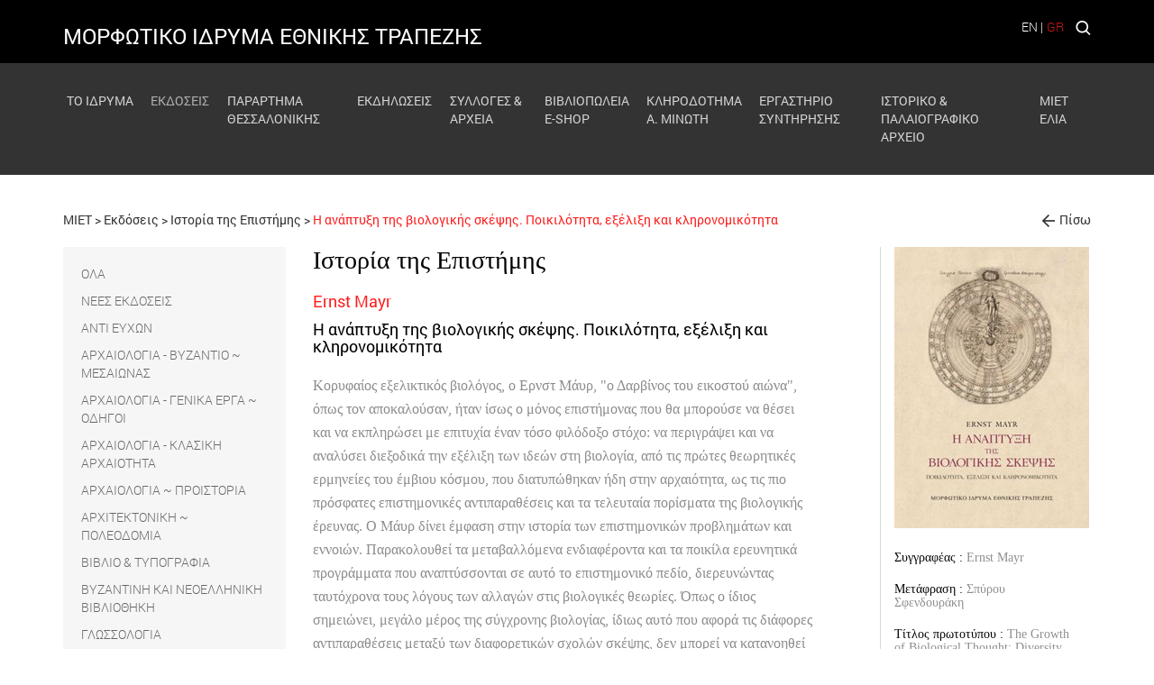

--- FILE ---
content_type: text/html; charset=utf-8
request_url: https://www.miet.gr/book-list/book-H-anaptyjh-ths-biologikhs-skepshs-Poikilothta-ejelijh-kai-klhronomikothta
body_size: 91044
content:


<!DOCTYPE html>

<html lang="el">
<head><title>
	Εκδόσεις - MIET
</title>
    <script>
        getStyle = function (el, prop) {
            if (typeof getComputedStyle !== 'undefined') {
                return getComputedStyle(el, null).getPropertyValue(prop);
            }
            else {
                return el.currentStyle[prop];
            }

        }

    </script>
    


<meta charset="utf-8">
<!--<meta name="viewport" content="width=device-width, initial-scale=1.0, maximum-scale=1.0, minimum-scale=1.0, user-scalable=no" />-->
<meta name=viewport content="width=device-width, initial-scale=1">
<link rel="alternate" type="application/rss+xml" href="https://www.miet.gr/RSS-Feeds/" />

<meta name="format-detection" content="telephone=no"> 


<meta name='Description' content='Κορυφαίος εξελικτικός βιολόγος, ο Ερνστ Μάυρ, ο Δαρβίνος του εικοστού αιώνα, όπως τον αποκαλούσαν, ήταν ίσως ο μόνος επιστήμονας που θα μπορούσε να θέσει και να εκπληρώσει με επιτυχία έναν τόσο φιλόδοξο στόχο: να περιγράψει και να αναλύσει διεξοδικά την εξέλιξη των ιδεών στη βιολογία, από τις πρώτες θεωρητικές ερμηνείες του έμβιου κόσμου, που διατυπώθηκαν ήδη στην αρχαιότητα, ως τις πιο πρόσφατες επιστημονικές αντιπαραθέσεις και τα τελευταία πορίσματα της βιολογικής έρευνας. Ο Μάυρ δίνει έμφαση στην ιστορία των επιστημονικών προβλημάτων και εννοιών. Παρακολουθεί τα μεταβαλλόμενα ενδιαφέροντα και τα ποικίλα ερευνητικά προγράμματα που αναπτύσσονται σε αυτό το επιστημονικό πεδίο, διερευνώντας ταυτόχρονα τους λόγους των αλλαγών στις βιολογικές θεωρίες. Όπως ο ίδιος σημειώνει, μεγάλο μέρος της σύγχρονης βιολογίας, ίδιως αυτό που αφορά τις διάφορες αντιπαραθέσεις μεταξύ των διαφορετικών σχολών σκέψης, δεν μπορεί να κατανοηθεί πλήρως αν δεν γνωρίζουμε το ιστορικό υπόβαθρο των προβλημάτων. Γι αυτό βασικός του στόχος είναι να αναδείξει, για κάθε κλάδο της βιολογίας και για κάθε περίοδο, τα ανοιχτά προβλήματα και τις προτάσεις που έγιναν για την επίλυσή τους, τη φύση των κυρίαρχων εννοιών, τις αλλαγές τους, τα αίτια της τροποποίησης τους και της ανάπτυξης νέων εννοιών. Σε αυτή την εξιστόρηση των ανακαλύψεων της βιολογικής έρευνας κεντρική θέση κατέχει, δικαιωματικά, η δαρβινική επανάσταση. Η θεωρία του Δαρβίνου περί φυσικής επιλογής έλυσε πολυάριθμα προβλήματα σε όλους τους κλάδους της βιολογίας, καθώς μπόρεσε να εξηγήσει τη σταδιακή εξέλιξη των ειδών, την προσαρμογή των έμβιων οργανισμών στο περιβάλλον τους και την ποικιλότητα. Ένας άλλος σημαντικός σταθμός στη μεταγενέστερη ιστορία της βιολογίας είναι η εξελικτική σύνθεση, την περίοδο μεταξύ 1936 και 1947, που έδωσε οριστική λύση σε πολυάριθμες παλαιές αντιδικίες και άνοιξε το δρόμο για τη συζήτηση εντελώς νέων προβλημάτων. Ολοκληρώνοντας τη μακρά επισκόπησή του, ο Μάυρ σκιαγραφεί σε αδρές γραμμές ορισμένες σύγχρονες έρευνες, κυρίως πάνω στη δομή και τη λειτουργία των κυττάρων, και επισημαίνει τα αναπάντητα ερωτήματα που απασχολούν τη νεότερη γενιά των βιολόγων. Ο ΕΡΝΣΤ ΜΑΫΡ (1904-2005) γεννήθηκε στη Γερμανία. Σπούδασε Ιατρική στο Πανεπιστήμιο του Γκράιφσβαλτ και Ορνιθολογία στο Πανεπιστήμιο του Βερολίνου, από το οποίο έλαβε το διδακτορικό του δίπλωμα το 1926. Το 1931 μετανάστευσε στις ΗΠΑ, όπου αρχικά εργάστηκε ως επιμελητής των ορνιθολογικών συλλογών του Αμερικανικού Μουσείου Φυσικής Ιστορίας στη Νέα Υόρκη. Κατείχε ως καθηγητής Ζωολογίας την έδρα Alexander Agassiz στο Πανεπιστήμιο Χάρβαρντ από το 1953 ως το 1975. Επίσης το διάστημα 1961-1970 διετέλεσε Διευθυντής του Μουσείου Συγκριτικής Ζωολογίας του ίδιου πανεπιστημίου. Υπήρξε ένας από τους αρχιτέκτονες της εξελικτικής σύνθεσης και τιμήθηκε με πολλά και σημαντικά διεθνή βραβεία και άλλες διακρίσεις, ενώ πλούσιο είναι και το συγγραφικό του έργο. Το βιβλίο διατίθεται και σε πανόδετη έκδοση Πίνακας Περιεχομένων Βιβλιοκρισίες Εφημερίδα Το Βήμα, 19-09-2008 Η Βίβλος της Βιολογίας Εφημερίδα Ελευθεροτυπία, 17-01-2009 Βιβλία για τον Δαρβίνο' /> <meta name='og:description' content='Κορυφαίος εξελικτικός βιολόγος, ο Ερνστ Μάυρ, ο Δαρβίνος του εικοστού αιώνα, όπως τον αποκαλούσαν, ήταν ίσως ο μόνος επιστήμονας που θα μπορούσε να θέσει και να εκπληρώσει με επιτυχία έναν τόσο φιλόδοξο στόχο: να περιγράψει και να αναλύσει διεξοδικά την εξέλιξη των ιδεών στη βιολογία, από τις πρώτες θεωρητικές ερμηνείες του έμβιου κόσμου, που διατυπώθηκαν ήδη στην αρχαιότητα, ως τις πιο πρόσφατες επιστημονικές αντιπαραθέσεις και τα τελευταία πορίσματα της βιολογικής έρευνας. Ο Μάυρ δίνει έμφαση στην ιστορία των επιστημονικών προβλημάτων και εννοιών. Παρακολουθεί τα μεταβαλλόμενα ενδιαφέροντα και τα ποικίλα ερευνητικά προγράμματα που αναπτύσσονται σε αυτό το επιστημονικό πεδίο, διερευνώντας ταυτόχρονα τους λόγους των αλλαγών στις βιολογικές θεωρίες. Όπως ο ίδιος σημειώνει, μεγάλο μέρος της σύγχρονης βιολογίας, ίδιως αυτό που αφορά τις διάφορες αντιπαραθέσεις μεταξύ των διαφορετικών σχολών σκέψης, δεν μπορεί να κατανοηθεί πλήρως αν δεν γνωρίζουμε το ιστορικό υπόβαθρο των προβλημάτων. Γι αυτό βασικός του στόχος είναι να αναδείξει, για κάθε κλάδο της βιολογίας και για κάθε περίοδο, τα ανοιχτά προβλήματα και τις προτάσεις που έγιναν για την επίλυσή τους, τη φύση των κυρίαρχων εννοιών, τις αλλαγές τους, τα αίτια της τροποποίησης τους και της ανάπτυξης νέων εννοιών. Σε αυτή την εξιστόρηση των ανακαλύψεων της βιολογικής έρευνας κεντρική θέση κατέχει, δικαιωματικά, η δαρβινική επανάσταση. Η θεωρία του Δαρβίνου περί φυσικής επιλογής έλυσε πολυάριθμα προβλήματα σε όλους τους κλάδους της βιολογίας, καθώς μπόρεσε να εξηγήσει τη σταδιακή εξέλιξη των ειδών, την προσαρμογή των έμβιων οργανισμών στο περιβάλλον τους και την ποικιλότητα. Ένας άλλος σημαντικός σταθμός στη μεταγενέστερη ιστορία της βιολογίας είναι η εξελικτική σύνθεση, την περίοδο μεταξύ 1936 και 1947, που έδωσε οριστική λύση σε πολυάριθμες παλαιές αντιδικίες και άνοιξε το δρόμο για τη συζήτηση εντελώς νέων προβλημάτων. Ολοκληρώνοντας τη μακρά επισκόπησή του, ο Μάυρ σκιαγραφεί σε αδρές γραμμές ορισμένες σύγχρονες έρευνες, κυρίως πάνω στη δομή και τη λειτουργία των κυττάρων, και επισημαίνει τα αναπάντητα ερωτήματα που απασχολούν τη νεότερη γενιά των βιολόγων. Ο ΕΡΝΣΤ ΜΑΫΡ (1904-2005) γεννήθηκε στη Γερμανία. Σπούδασε Ιατρική στο Πανεπιστήμιο του Γκράιφσβαλτ και Ορνιθολογία στο Πανεπιστήμιο του Βερολίνου, από το οποίο έλαβε το διδακτορικό του δίπλωμα το 1926. Το 1931 μετανάστευσε στις ΗΠΑ, όπου αρχικά εργάστηκε ως επιμελητής των ορνιθολογικών συλλογών του Αμερικανικού Μουσείου Φυσικής Ιστορίας στη Νέα Υόρκη. Κατείχε ως καθηγητής Ζωολογίας την έδρα Alexander Agassiz στο Πανεπιστήμιο Χάρβαρντ από το 1953 ως το 1975. Επίσης το διάστημα 1961-1970 διετέλεσε Διευθυντής του Μουσείου Συγκριτικής Ζωολογίας του ίδιου πανεπιστημίου. Υπήρξε ένας από τους αρχιτέκτονες της εξελικτικής σύνθεσης και τιμήθηκε με πολλά και σημαντικά διεθνή βραβεία και άλλες διακρίσεις, ενώ πλούσιο είναι και το συγγραφικό του έργο. Το βιβλίο διατίθεται και σε πανόδετη έκδοση Πίνακας Περιεχομένων Βιβλιοκρισίες Εφημερίδα Το Βήμα, 19-09-2008 Η Βίβλος της Βιολογίας Εφημερίδα Ελευθεροτυπία, 17-01-2009 Βιβλία για τον Δαρβίνο' />


<meta property='og:title' content='Η ανάπτυξη της βιολογικής σκέψης. Ποικιλότητα, εξέλιξη και κληρονομικότητα' /><meta property='og:image' content='/userfiles/books/covers/anaptiksi-viologikis-skepsis-miet.jpg?w=200&h=200' /><meta property='og:url' content='https://www.miet.gr:443/book-list/book-H-anaptyjh-ths-biologikhs-skepshs-Poikilothta-ejelijh-kai-klhronomikothta' />
<link rel="shortcut icon" href="/favicon.ico">
<link rel="icon" type="image/png" href="/favicon-32x32.png" sizes="32x32">
<link rel="icon" type="image/png" href="/favicon-16x16.png" sizes="16x16">
<script>
      var DecoratePath = "/";
</script>
 <script>
  (function(i,s,o,g,r,a,m){i['GoogleAnalyticsObject']=r;i[r]=i[r]||function(){
  (i[r].q=i[r].q||[]).push(arguments)},i[r].l=1*new Date();a=s.createElement(o),
  m=s.getElementsByTagName(o)[0];a.async=1;a.src=g;m.parentNode.insertBefore(a,m)
  })(window,document,'script','https://www.google-analytics.com/analytics.js','ga');

  ga('create', 'UA-86975752-1', 'auto');
  ga('send', 'pageview');

</script><link href="https://cdnjs.cloudflare.com/ajax/libs/jqueryui/1.12.1/jquery-ui.min.css" rel="stylesheet"/>
<script>(
function() {
                var loadFallback,
                    len = document.styleSheets.length;
                for (var i = 0; i < len; i++) {
                    var sheet = document.styleSheets[i];
                    if (sheet.href.indexOf('https://cdnjs.cloudflare.com/ajax/libs/jqueryui/1.12.1/jquery-ui.min.css') !== -1) {
                        var meta = document.createElement('meta');
                        meta.className = 'ui-helper-hidden';
                        document.getElementsByTagName('head')[0].appendChild(meta);
                       // var value = window.getComputedStyle(meta).getPropertyValue('display');
                        var value = getStyle(meta, 'display');
                        document.getElementsByTagName('head')[0].removeChild(meta);
                        if (value !== 'none') {
                            document.write('<link href="/Content/themes/base/jquery-ui.min.css" rel="stylesheet" type="text/css" />');
                        }
                    }
                }
                return true;
            }())||document.write('<script src="/Content/s_jquery_ui.css"><\/script>');</script>
<link href="https://maxcdn.bootstrapcdn.com/bootstrap/3.3.7/css/bootstrap.css" rel="stylesheet"/>
<script>(
function() {
                var loadFallback,
                    len = document.styleSheets.length;
                for (var i = 0; i < len; i++) {
                    var sheet = document.styleSheets[i];
                    if (sheet.href.indexOf('https://maxcdn.bootstrapcdn.com/bootstrap/3.3.7/css/bootstrap.css') !== -1) {
                        var meta = document.createElement('meta');
                        meta.className = 'sr-only';
                        document.getElementsByTagName('head')[0].appendChild(meta);
                       // var value = window.getComputedStyle(meta).getPropertyValue('width');
                        var value = getStyle(meta, 'width');
                        document.getElementsByTagName('head')[0].removeChild(meta);
                        if (value !== '1px') {
                            document.write('<link href="/Content/bootstrap.min.css" rel="stylesheet" type="text/css" />');
                        }
                    }
                }
                return true;
            }())||document.write('<script src="/Content/s_bootstrap.css"><\/script>');</script>
<link href="https://cdnjs.cloudflare.com/ajax/libs/jQuery.mmenu/5.7.4/css/jquery.mmenu.all.min.css" rel="stylesheet"/>
<script>(
function() {
                var loadFallback,
                    len = document.styleSheets.length;
                for (var i = 0; i < len; i++) {
                    var sheet = document.styleSheets[i];
                    if (sheet.href.indexOf('https://cdnjs.cloudflare.com/ajax/libs/jQuery.mmenu/5.7.4/css/jquery.mmenu.all.min.css') !== -1) {
                        var meta = document.createElement('meta');
                        meta.className = 'mm-btn';
                        document.getElementsByTagName('head')[0].appendChild(meta);
                       // var value = window.getComputedStyle(meta).getPropertyValue('width');
                        var value = getStyle(meta, 'width');
                        document.getElementsByTagName('head')[0].removeChild(meta);
                        if (value !== '40px') {
                            document.write('<link href="/Content/jquery.mmenu.all.css" rel="stylesheet" type="text/css" />');
                        }
                    }
                }
                return true;
            }())||document.write('<script src="/Content/s_mmenu.css"><\/script>');</script>
<link href="/Content/s_mmenu_extra.css?v=FX9vj1VgbnABvVwqwl-_PR5JLfZz8XaIuqHfWuNuFH81" rel="stylesheet"/>
<link href="/scripts/shadowbox/shadowbox.css" rel="stylesheet"/>
<link href="https://cdnjs.cloudflare.com/ajax/libs/slick-carousel/1.6.0/slick.min.css" rel="stylesheet"/>
<script>(
function() {
                var loadFallback,
                    len = document.styleSheets.length;
                for (var i = 0; i < len; i++) {
                    var sheet = document.styleSheets[i];
                    if (sheet.href.indexOf('https://cdnjs.cloudflare.com/ajax/libs/slick-carousel/1.6.0/slick.min.css') !== -1) {
                        var meta = document.createElement('meta');
                        meta.className = 'slick-slider';
                        document.getElementsByTagName('head')[0].appendChild(meta);
                       // var value = window.getComputedStyle(meta).getPropertyValue('position');
                        var value = getStyle(meta, 'position');
                        document.getElementsByTagName('head')[0].removeChild(meta);
                        if (value !== 'relative') {
                            document.write('<link href="/Content/Slick/slick.css" rel="stylesheet" type="text/css" />');
                        }
                    }
                }
                return true;
            }())||document.write('<script src="/Content/s_slick.css"><\/script>');</script>
<link href="https://cdnjs.cloudflare.com/ajax/libs/slick-carousel/1.6.0/slick-theme.min.css" rel="stylesheet"/>
<script>(
function() {
                var loadFallback,
                    len = document.styleSheets.length;
                for (var i = 0; i < len; i++) {
                    var sheet = document.styleSheets[i];
                    if (sheet.href.indexOf('https://cdnjs.cloudflare.com/ajax/libs/slick-carousel/1.6.0/slick-theme.min.css') !== -1) {
                        var meta = document.createElement('meta');
                        meta.className = 'slick-next';
                        document.getElementsByTagName('head')[0].appendChild(meta);
                       // var value = window.getComputedStyle(meta).getPropertyValue('width');
                        var value = getStyle(meta, 'width');
                        document.getElementsByTagName('head')[0].removeChild(meta);
                        if (value !== '20px') {
                            document.write('<link href="/Content/Slick/slick-theme.css" rel="stylesheet" type="text/css" />');
                        }
                    }
                }
                return true;
            }())||document.write('<script src="/Content/s_slick_theme.css"><\/script>');</script>
<link href="/Content/style.css" rel="stylesheet"/>
<link href="https://cdnjs.cloudflare.com/ajax/libs/font-awesome/4.7.0/css/font-awesome.min.css" rel="stylesheet" /><link href="https://fonts.googleapis.com/css?family=Roboto" rel="stylesheet" />
    <!-- HTML5 Shim and Respond.js IE8 support of HTML5 elements and media queries -->
    <!-- WARNING: Respond.js doesn't work if you view the page via file:// -->
    <!--[if lt IE 9]>
        <script src="https://oss.maxcdn.com/libs/html5shiv/3.7.0/html5shiv.js"></script>
        <script src="https://oss.maxcdn.com/libs/respond.js/1.4.2/respond.min.js"></script>
        <![endif]-->



    



    
    

    <script type="text/javascript">var switchTo5x = true;</script>
    <script type="text/javascript" src="https://ws.sharethis.com/button/buttons.js"></script>
    <script type="text/javascript">stLight.options({ publisher: "d5ff6810-7a2d-4535-bd45-d09ffd59e8c2", doNotHash: true, doNotCopy: true, hashAddressBar: false });</script>





</head>


<body>
    <form method="post" action="./default.aspx" id="form1">
<div class="aspNetHidden">
<input type="hidden" name="__VIEWSTATE" id="__VIEWSTATE" value="eyTEK2RUQZUPCc7bm7r1Lr6SryM3a51mnIP+F4WnRxgx4h/xQBCtuXybIWkiZVBIKvc3knuYJcdBah7TnTRlTEHCQaDY+CL+KWEVVIX0RQeuA0wXy6H/uKMLDf55wBSnb8ACQhZk8zLnBkvMWoZR+djy2JZFQUgcWbuSbi0J54RqPVLJ22cEzUj0eRgsWlanRBow36XfHhoZi5GdrrvUWwqNct/6T8r1OLUMZ3IoWXAG0H9+HqfU9mqxWQKQUcDOInE/RwFmQH6lJX3v6yUjJTSzZo3Iw47tam81IB2/8cP43CiRquNtggmD9459fopUrXMaUBa37nmQAElxADIfjtPp5UjeECQX3GwN7nvek40TH9mQRzoyjPpj/DCPuTe8/YsMJ7+iezT4ZWTlgEIdtapD4L6hGmrKDeaTJ9SJxRY+dYUbBSlwo0eQMOE8stfswTa7ykOVZVcUA9PgEoC6ZDSCOIUG0ECs0f6l9w8YHGB0zyamBzUNajTCe+4FwNO/EzTrqGltOMUxxFdfNJQ9xw3GuacDUVAy0cXvPg/QURQiAjmqr6PmHNwQWno2x+haKIIoE/3NgwmWe/zBckzLymL4MERkYhihwWRkN8IiEGZxKAFoIAGk8U6+1CVvBF06CS/rCNo1SeVtnsKrsuimna9e1U6WhMocccZFVtYhZNUl5PsJvc4AU4zoGLjtQuv2I/s9D7uIeM+3ySaaq67jY1uaH5pu34X1KY1Mg5zDqzGSZRMVYNFtygsrqN1NIaxQns1YB8KBemtrgpYmfIXcQfY3kDnbC2n1189FyUgaRvamg5EmGSr4q+/QykJooO372PIynRAUMIT5lp8KxqZ3WzN1l9CJwK+cuWGw4YTN7lc0zeEtcqw80koxPGp6EEuY8lkEAs2kLsf64dZXiREkmRV+puqKcUv3qnJcHqn7dfS87oxkYhSrJf+VGljRlGdodmWOFFCyuOVnj/++vP4KuVJLJLebHI+NaNEBRXgzVrM+yiwrqAbkhiUNYAhLJGG7YzldHvZp4KLCe2Ne6SlUyItjSm/SBw8nOrpNIRdFeTqYj0VgaXTqA5sfcCfvzm91Uio5cJNTwWcQBK3D1X3Pn8Qac1UKQER2KTTVZ96uO8ifPALnAVQR7KY0Fi7HapSYYWkbK7lA2RmGy2C8A4Dsw+Cf1ZO4IccLdJMobFI2cPEuTfssUyfvpib750CGKGfyA2XaDa0XBGR3kVcLqdAOdLZRbi/xQFO6XzejdH9Vf9O8QZLJsRMjc+wGEN521Gvdu/U9zoVTx3xCSwi+bf2xXqA2AWH09IPI2vGq3gl4Qczmvu/NYq6H9NQS5s8dErIe2OE10Rcjob1/75dlQNuNgBocUJ/qyGrwBtBQKIrOpROIz5m8o7F+S1Yj3tHKqdIxvYee1OCRtIWTPuG4QNP0v77d5keR01fjr8LsbkPIvoyD/jVODOm34rrJnuJR72AODhgJEUEpskpkzKVef15ypRGc6Dg7IyMpMFJcOOFdA85TS0OU5I2zU/WaggMel/nwYb1OF2Jm1drgid5G0yK8w36MZnd7xZ6AubJNhFLv+vQC8v0NeJ4bBkRXfMg8Nfk3D10hHbf5KQx+6zE4wDc6DfogGJBq4ycZKZajpf9J1U6avD/bKNlxY4RcSpw7rxdIZo4UZX0kncseG4U2U2ExBJ26elDIBch/kieF/oejAhcMWJpsv/84qjXDDmCOuWNGmCy4DI8T7DZnAPEg6YFN9l7+vrbjU+7sdiZciIQ3pWT4dAqcBKK9VvvOwduNKwURFD2udYNAVyM7DyB5fMa5E0vdqytGQ7N8FHs+CvsZtIBeFq88a8nvKAkVcNnmyoHWuAdWUuCb/SyG4B4mtg62TlX6iN2Yxn9hOeNmSVX6hYypQc2FrdS9A6vY6tPniQ8Ses6J+Gvqz/xPyQEEL3zUN4Bmg/7nmFmgBd1B51snuj3yp7ZtEC9ltU793xoBmLqWNrQvvVHvXGiMA7FBZtw76yh/[base64]/ZzOV4U7PYFFRxA8gnjDerxmR1GqWtokb5RchjegdjXsjMC/6kB5ufq7r7+Cx6MOfyDtE6HPsEMHSZHLzNm9TaY5h/7ypGPys0kPCASRZtLNLoRdgVV3gN2wgVorv7nEEuUc+bAXYSDtNX76nILNMbwPpir2nZoqk3MLz7j1fNTTxiFCf4M5mJ4aHS/8e9+g4Ycg8+TJO7dM+4pG8wIwwOcu1SjC9QLvUeHd7F3KOtaK4E2N/sjrOi7DzS7cLup/LL2AtUArWnn7V4vGczYvyYEg+e9yTsDcCOKnjWzynjnRZP1IMv2DNaC5WCzMYTMy7nr82dGRXBraAPqqaJ87g90d+FPdnDZy8Qotrw2FJ8WRWwMGf1iYZm/RmHa3XEFxgysYFuBtql1kv3oEPvEJ4Hak0CwkjCqdYin0z/0K6NJTg3lmQuxUxaOnpKwPWukkzVbdJnTJ8W0NwSrSw12G/7+6mW7aOW+G+wIJThu/HdD4jpAAV+ZNABn3LXmO2IbAkV+RKTTPjRIrYy6H9LL43DZC4z+u+B7ADTeiGdI5n5bIhs/uEigCHvvwaMz6vRuzCWMiJc4ULkSWNEn8Yap0vRwFwn87508TrSFgRwwnDQ7xTwqdldfXH0eY0LVBKSa/d4X2DBLYZZc/570q2kKSWWPOXI7IojSyclfhAIRd2OhadUCs+sp9ZpU3FdAojZPWjOLaASJK6RK7M69ThONLVi+oeYIIbW/YnazoU0eGHMGvoeZ1/VvnEmKrQTVCU6t0hiNaevqkX5otL+eDTuZNEGYL8g9Mb9LHVKWmMSFJN43XNt5+UXt4FXf+y4l7OGCvzE/KOYkcViiruFvCnhXAVzsGlj9Ha5Z1bwrtVkH+7M8SD39WAskAawcIhkJbgEBNVM/KFam6QIyRszo4mpEaczT3dyf/MX77cb3f+oqyrtp19ehzcV7kW5GJ11909LrT3wfCnGEQ6JpEPawNHUmoRNuy8CoqaLlgQ07hF9XG1xwsQgM3+pyWKqkT2348En8V5UwKQI8ckIHz1LG+3EXmUJnHBm3dZLvP98TEs9mEffFsw/FUAuaxJ0I2r6rd5TjS5sYOwgOBSASPeAC0T5QFYkJ+/[base64]/Eyq+GW/omKMF5BrqFxZCytHbXlFqahQ7OW9b5GLPo/rnR1GDVTBB2VW/M0U9aMIizCx9i/ciUx4JTnFjruiFAqLWVp9f8y8ixNgRZPwEFfoYHSV5PuRNHuSYDxOPIeTPWGPLr2BjTfjJ7wHlQnSsIqaTzUodGjlvTlJAbvxWjlq3UNOlc8BHQa1/y/vTAMTmaduojNgfqxK0TZTHILBAJSMcxUFNAQ92D/uyiZAQoRQsIhp2QNu0uTHeIvgta3ke74HQ07lKRsXXqzdC/L9si2S3U9+dYdCBAmXEVCS9vK8mwztaJz/SNUw7BCPsKlR3jFjYvevLPxuDtOURhmuQNps9phfyliuK2x3UsCPGOff/euPnCWdG/wqupns661b25OzpWZXDMPbhyDXZvBBIpX3orYehQyyYMb8TZrkqAC9DNK1ztb15k9Sigym2B8+pCzmphqCM3/J7qPkNXfwad+eKBkAJnBvtCveOI+wLagQ++PxeNJxfFNEjuLWh1Nn39rCKd6wWahrHwqB+Aqrh88FRwFyEv1wjNe2ipB56FY6DDf3OfufZojrzQo6E8EMTZvjhvOp3YF/UFzJIvYrhFesc1OkEsWuiXJ8bm2GCxU8fVMpmi3SGhNocWMWW9qXf/TS54e3K4nu3+QinqfVlw5N6r0eItg3u7MvDZ6KlBHwtyRvNa0K/MZA3tMz0AO7hRziLPAYRlGpn7VP4BPvBZ8eS/CXL3J6/0VnxZ1whdr6gbnsEN5WbQQJsnEppzsJ/PV2Wn0R93WB99W61x/oURYqm9UWMBMSuggvTshPxPkdzaD0tsQq6CeefHCIHTKb6abB1bNUZ6S3YHeR7Ehi3m2SZJhT/VkXGHCWCsYoVGXpgtP5lxsECEL7+FbYqNQzBjBWzm/HTZ96AeJgWFWiUAuxwj5+uDKKtYayVH6V1XLwPIIsSIH36SugBh49pD9H2g052/EPgQKMt4jHhgk8VLRtmM75B9bH8rreD2RfnmKkr1tLw15lbByvPU5RInk/+AeG/ka00RJOeNGBf6LMg2G/DGsaXceENQ0Vm8vEnEM+TrNQ9GxqBZsIcaI/pVWNBmwpBXroxgqAwovkWzv2qvFTnrThE5jDPm3KgPq+tkASEcYnHn8NebTIIDbuwJ0fdOK1ZaSB2B+bDdzWD6CqDMyE0sYz2WkpXhIMjpqxPqC0beRFtAtJIppp+ZwW5qKEzfcJ6yNLuSNmLxrcvZKrTW+5Y3vvO4YMsYubku3lCAO4Ga8sh2suRzTU/3cigRpENBFPrVqxAYK1/LkkEnZj/MDMObmVkbWihQ1ntSkakv1MXfTaJ7sUsSDagj5++vk2hbVvIQtkkdBL1299ti5WMXt/QEwzaWXBCTjI5Tesb21AbHDV/5KixFw3oa2QA0YsBQtJbL4nLUvld3+m8oFlPZk1ZI4Hvz8XyX+nSWuLnMIkhy6yzHlnziCXBj3z2rE1iVzH3lpXp2CNKubzDz/IiN4PzAgBdK+teM16yZfL3Ng7gJteqz2Xl2VrO2ibX7nbk65Me2wyRq3jPqo0QF8/cLV918o40ZR6YN1yMntcmIdEQBlR3o2qZPMz5tqefLnqcoMX79YEPpQZo4z6rB49HPJeH0QhL7F6JpiJ075JjtmOZUq3QHiAaoNguKTnT7O077GfxpocOOzRue2J5K9/CJ4lM/G+NDfwbUWKsHGvEo0aXFNzw/iS3XRU8aCOU17KhiKrDDQFN5T6YFkiaKXEogIVPRewUbpH6ISIfVcKR+2Glejq72fHpcATkYyDjB35XHrol/mb53FW1+JxurG8OA5e9hh55mgSaEBtVyJBFCSHtTZ8hxMBMKZH2RmrP95tVJLQ52PjlZYZwG/c7W9S4SnpycqoCBIGEgL9k3T3CI6spAnlR2OkanIa38Qn5Fc9K+P/oTan8BWqnQHeokLcpBJQRuHbuOPCaPQYNGnemR1Fj1auvcNC9dcVXvMJbjddwpmcUiADo/J4ldgcG3ctZICX8o4pkiaWykLXXd8mPmhF15e9oMdSURNTvpVj/DGdarGuh3QHUIz5F/Oejypp1ho6TUa77VZEI3I+6BIx1CXUt/gCbQUNKxDkwscoSrOzmfLDk2LiTngamBaJutINg4c9YVB+8bm+7zHlRKi2cL/T9LeATKyVKWmP9JgeaUrGokZsBZZl+wMrAD70E3wgbC/iHTepOt7l/LY3DYOaa458tPrM2k9RY2SegFgel4S+2u1wJGAOMh5Qnw64HemojZFLUYubGBFo91yd+IswKLskNDz6Cugq/mujjTTxxtClh5dzIclmSZKYttp7iqlIIcPzbzQjGf1IWC+97+yDzJMBpMz6iaQpb4x3R+3PSfNnz0MWy/EkcxfjGghyIyjoS8qkc9EFMbMhGK8wovsavl9LECdQqlAqZHzvDU11+ANxSI0U8ni9Zen34CUOE+F0IOhjWZbFSIHG/DgLGgiRbwMdq6j5Xv9o6uIsKZX1Ov4M6kL2uHc0dWXh2CKGHQNFIH+o1UqMWwV1+TQjKIvzkx4STxr2k2/nW/e1z+qBBHN2LKSpP/wUa0u+lLtopGF0pBBYCnMGRA1yELfH6daxF4WM3G9JTSMQ9qDPJYirdLF8kjgjOEgnrsOFNz4my9CAqOHGFmv+0/4WFqCmlunxg7835faDf63paGSeF/FBTnLs9auKorZJO094S6naWHaSFNaMncJXAE9jRYpyJ1YAgNRQ6cBJ8muLZsck+qAZaCHve8am01AvUNwMhhkOjmSYCzNa3nyw6AWqIigKqKGo1jcx4REvCoI4wepQfdMhZrCEqaCwdGBHckNijNOJfeZUL9myjH8wbjELFlhHfZvaUaOspGg4IbnPbbR+q8/HP3Rtfk0L9mciq0xmwzgdy31by4ZPAF9e1f9IOrUXZc1gm37Dnfs/CY6VB/eW976oqOixzn4ERvX2Vj5sctF97twh1pFV5z/[base64]/Ef1tnh+Xkam9O22J3XlcU/toNMBxGIMQMDDlSJcWxKvUaEFrLRUEzrP55pL7djCVfnQnI9TG+z26mm7VqS+hnRfmJTuMd7HAsrj+QTZY+zk7AYUO7qf59DGox3AvPYNNaGGr6B6Ivv75FJQLPwWj1rvvQ9x9GQUgXKxxHRBeIS5fDg9jsh/4FkSPE3/q3ExYogYmdIWPkZ47Zvy6vw0+3dOQyWQfYkppOWYtk/oAe5LV+YrL/scK0O1NtViI8wA/PjcnJpLGMCdidWL4dhOPtACyuNNbFceWdEN6ybXAQcO//xrDeoGyMLyzeYsDE45wWzJ8hz7BULfyhZ9a4Sschq2KeYR/gT5I3eAT8dTCEVO2VFl7F1UGszAdkxQmKOWlZw/5f3lgonmokGVzlfmF4AlPeEkRqQaRa+yNsXJGJjkHk+eXS2tbqygXYwlfvhZJkNgBidxI8iy70KRyRyQqSbQROxzWgdqi5IfrAvBAth3jPWFjZQRXHmHSOV0Ws3YXqgJUFA4GndItFc2GCZXtr2GswR3cgcduOJ1/JA6L7tTEIuHwFv4/rvTTDSB68dcU1ImUnPDEHIIdyimkjJBUG0mbs3MOw2lncGBV+kGnqE8cs64QmLURUkLaewfFkZLCqkPdOHHJbrhgvtY+CQ7xtjoROoYUk25Xa5Xo7PbsEtvk09t8yySr5zTzwZU+xEXKLSS7Spu5/MYaVZ+O9AwFq+gZSMBzHuK4OfTlqyhNcrGCKoLDt7lnrj1E7N9NQJ5kpivufnwhjRPLyP/tCWzTeVbWVPICHEhvE/pVg5U3nxE6j06MyWCTkFwRgjSHnAvzQdRpfzoE9hmd+rQ/05FmsZ3DKWV54R1pKUNtWeg5hJZoJvNUQAqXtzUghKSTrTDrVdvkpsteYl8VuGHD19D/fpW4YKSFvZ1/[base64]/lIbZJ+sULfrrJPbAXYfyMv3uyiw6HF4AlVeyHR/eTzg6B9LjWCfdRU860iby1/v/CX0rvPx8Y9J6vQ+SXkWDGyXPukHCQjYHwJJJPkgTRFJcaGQNuizctAYO3Ndv8HMRL0wmZyHdgxejikPNnKzJ9NxxIKHy/iMWm6yrbT7jlXoU46Foc8W5ZvOsKU9b998ksGgr9w3Y26H9vHOweTxjQYiNMBo+J2cNFr/kDB5v43C3xgL64ONBDr66yBVnBriwFQpL00RlO2tNVkZcz2vRZKwodiT+PGnsXCytB+ZT3em2PNej/a9V0ALgLbF2DR4kYJBA2StjQAS9CwoYSEeIJjqsh+7rl2yCGGHSwAbtA0hKmR06EDf9Kff9VkQ/zF0Djo65EKfnRMWime557lKVVO49tumv94owsT7xTVB32F+YYCexSvpRPx1FB0vLlNnDuTGsXNkdPEv7z4yXgXn/CfPEYj4Grsy6Mq5jSLC1f7ignWmdL+FR7bKaNDcvv8rUQbUbfyJl7VjlTL8AHmzXLU2ncy1CspUbg69y7GMqhOFdy11/aBKu2ra4KEftOJfJgGg5Lmz2CJcPRoEWm+7uOP3mKRbQWjKMEL4C1gl2NiLKGbQaYi4GGP+KRcbYrLqSiEzQDWn0A0dBHSF8UD+NTr2De49hL9KBHNsalXVoTv9TBFDu0JEgN5UANtxUKT/xxEKU+xHMQE2i8iNsSFgWcrRm/Xvyth47+5tI6n6uWTF+dDzI1srVzQSSgn6BhEPiufSCZDFdeKqDpnNUM9q8Z3B0WZbRgepbYqk5DnHK6JeKfF2Vo+0AL9rHG6ilj+pfhRuyUpx7p7XQRNK10V17zJJs2E5HOJxtF6jNK1EFmgX2X5UwTef71nFEu1TtXVumu/52F/[base64]/c6TNXHGR76WrIhh4K8wjmnDjkcHgngDYMGzdJXEMmZu+Cmo3aMP/D2C3cEsdVe1dFXg9yWp8ZN6OIps6BmUF7BaKerquf/kiXuiSDJJraFUvVYSoODwoVoYtd9JawSuMzp2baKHkotjgWuCTBze7Ebh2AUtwpRu/xRRuZGZ8/XEgK1KsWv4/[base64]//bcIJIVSwwmzALS5wPCHGadIoM7dr0fhSxrdMEYgIddFL+XMcClpV9C8JSXNHxiV5KnIldp27EJ6D/ImaX8r3W2c96MxPZs559qfBB2ycdGewSUQUZGaLXy9wGIl6Fn2JkEEwlPyT7b3k+qirY5crEC5gtIKiQuunGY3/PLo1WeKMr1ZWHlFSZLt21KMPQSWJA0VkI72rPajOE57PyGFAnsh5zGc2PUEw3I26e2HNNkOosA7lLozcjH2smlE0EfeRqXKO4wbnjIU/pZddLoTO0HM5h2T7ByoWevtacFnHc0zD5khyTem8h/QONBMcnjyZsALhn5fccmqsDA8geQeQzDRocGk2NqPYu4bBTAMU4db+pC5TNVRZm8HiDnXxRuHbv7IIyV9kNcgX81TzD1eBtFFII7vQCdg0wMHNAl8SjQPDvvmOX6GBZQG4H/WFIldHv/gGHr58+o0ECiKf1fOfS2cTBDZbCWDGjvTrvfJDc7QzRlx4O1HZzoepGONVIMow6Ng3nWyIaGx/mUYHzcqXenTLVYR7tHux2CC7+t5gH/KeoK2VYpmAeetXD+lICq6uhbZoDj6GISzsjfBQWaJX0R6MJZdqU6FB7jL2fluLqXwvkvBnu+rOm0pknJUMpKbCUgYhNvI7Dwwj+veDJrwPgkTPUgqwEvbBTIMCC1G093JLjH12/SV3uDpxrT0vrqfk9I7hHd4XdKhez7A3pKXF2iTUEY+CkYx6dEjiKqFiLma7G81E6k42z0pNcz5mcnmNUDeu+pKGZ8zhhxtltn6marWCkSjz8Db+f5tglmkyAjkOckMw40joht/ce35NVN58xe4tLjz15S5XeI50BxOlBHpEI8jBWPz1oRKD6//4AeN54eJILk3hy1NmyGRuRI773aA/FnANw7d/GIDr7x7BH8kr2AuqhGRWCmlAaH2HqETOcwZrSmxkqFTWNT9vJUS/v3jE04soHlbmqxEjUd35899regUFbNtoSa+nAVGxLKiXomHZzJQ8H235Z8Xu2XCGOCqiYkAn4/tAWDlQ8L/3QBVIAmRPlpeI5CDJZ+eYyYRD6w0aMOrEqug5Gub76AG/B08KM9BjZvtgeCjJWFYTN5FvSs+mXnKqytuxulIs4vrk0igpX3pk5UNnUcPlnlbV9s0o4RLiFFhm9YNT/y/k/ijA3ITAp41SASJotwKhfnmCELZc/mM+iN27qvZ1BZwzbbmWra54Z8z3TioXDof6EGCp/o02WFpq2cjo4tL4YR2rqED3qD2nPgoBkdSDAFkvcqsthlV97TRl6qeq4zRbsKQrV1iS0cdMFdGCElxyNPgDUM2TTb3DrPeeC71mrdhnvSmMi2hHDGQxM+N3t5EVj6wF6eKY0MPRG8Ql9GefQnKGLW/SwM+9gaLMSOYm56WOhW4QK/Qw1+0FC4IjNQBNzxuDuts2kTD7ues6PxqLZoRkbhmjIxGANshNsKnZ5J81QnEsP23bjIyEsf1FPLKsbnUP8SksaH5eqefMLOoQw3AxtaCqTgl+jS/XY04ddeF2z0iZU4KVt32w4rzoEU/7l3zv6mLYoBeSCDQkkFm/1HfG9o9mdCjfS82oo9ARy6aeiNTnAwmRexqS1Yxqd3cT2sy5NJfi6gBdYKipt16+14tcn163BPMCy5Gq7dASA+8rXeuPkjDrHmAe4tEh/ALAbqZ+hiN2LkDt2ltfyKf2/[base64]/0aEdeB9hMjrbOx10e2URDEVU2rQb+nzBVDEfC8W+vryCPSL188/mGMiLZanF55btsfBmoOTV7L2JIFaMf7ULPnAoUmJOipCtdxVdNFr0Y1HHwxcdVn1406GStvbd9m5+CAu5ZGwg6qf7BtE/mZWNScYc0Nii7jTJWijdX2Oa0Q1lb4QoM7c8aDpYeiN6f3CxNxqT2z9+mWk+QdfwksWHcl4WYDxcRv2uWOgTE4JXZrtrw/DyDgiSGnkT7W6glM+IbPGWdFKg0PR1eg9vStWagV3Ja8Nhtqqh/4EDsKXHOnFlfrTier/aNDJ6Qrhd4pwdb1hXPB4cu5YwVb1ONF8w8gAI+Q/ji7d9d/CUDQE/XdCfLLiMiRGhom96QGDW7nlBPUqQK1K/tdxe262JUhU+t/OPfmOH/rlduR7TNMRoxCsQLdNbszvzSmvTKtzbtMSvCYEuPU6W1LCy709zeujDwZbeGRfLJ9Q1t+gktwnx8HLRdv3wCeQT+BeeQF0F/Q6ZMRQ8Y/9tnurR1dWxOj35x/HU+4Gw0J+43fWYQkXwrfknS6ArFh1nZ3nmz5Oh6b3dJpuE2m62LF7e0j1/u+DJwYZfcntPjFVTDUMD2prlt7pzn3Ad0thJngWO7ea1pUtgohdUGDpi4OR8UqHF9FaQ61xtY7Bull/oLgWWl/AjBAyOW/lLitmhGNbmt8/+wjD7Uyo5JDpRL49bQI2Vt8R+jHlhAedHQH49HdEvu3bsvR0y9FE4lJpI1iWwcdGeqczk4GSidqmv4nR2FwbWh2Mmawkj/ECXdZT8YEIpr7+UqmJezHc8XILHtWyYQSDZuxeYHXPAO1XXqbuI+rreYygUhUK9SwdO/nQj9M5i0vZgbyYu7q3O7zog9YCvDhpmX//TAWXTe059+dBQMHhV/gRqWmBJuOgDmvHUEx6mx36X4aU87egsdh8uz1pSQGblu+V5CY5FBiK3JOpJxkQh8BWI/12G0He6ClZZMRi0K93+z6mfVOWafkWCgk7UFcplELPA8UBdL8Cc/VN4yjPSTF+BLYBvVFS43b0NMQPDdKt7y+E8r/jyh8Z2F4oBQDI1RVXYr4p70He0OLjVvPho136hNeGgO2o8eZGmBFq42VBtzZ5AiMK+QrQeG3ykSN01/BiIA+D5Dm2sqVNsI/boTQNuwgtit6aP+leMEcGea9CORbkc1k89K56nTxwDncoPZpwzr59kC2LFTnHItXElXCIA1tpSgciMsFmKVASdvVGeNgxQbqJh00dn5UgJ3unzDrBM8PM1athI/JWjKUeoGYo0lctnavbsEWqYO3Alsf+4qxcUUMGVi/XDpNyDP+eZwh1BJnYYCHPdS4bjWKAMG3PVecaZhvW7rbsqzO+OsTNkNcmuaL4HuhKYbUHLA7rcIgPVIStDBQaB4MiRrsmdoYmTBzp4AzwAMe1A7KXvctnJ626Zz0t3EsiDq6Sgs6Vlre/4CXip4QozO1M9nMQwTWYXqSid9PH3QCaRr1kTwNGjhM7wuqfN+u7FzDX9d6jhCC5o4LIJci2BAIVlgyOvXMa0M1TN+JdBJBkrxviksQaaAmXc/Pkx8BkOgAwApL9LOvcXPOMbtaxAmLHfH3FvgeMlQazQFFPAa9s/HDIIxw80ROSp8HedjKgof/uZZ9EdhJJbY9NmkK3adAsS/X6wFsQX06zv0zK3WnW1y8/14dNJToClkb1IHXFlC16IzPN6NGRCPx3C+U+qgI91IyXiSoM+4NXDyitZuFElXvbDcfrJ2CgYFkmiVW6ohAIBsL8J75FecGJhylarTBFr7mRpKk+qPaePt1efbpediVUXL3fyqtb2WTIe8ViVKH3hSscMvskEmYwdtO0vbf7UAB4yb/EEh1Im5LcqO0wbEIdmnPVlyBLM4ezIRZJqfUpRivzyJzPuG8/SZvq/cv9buy0Lz3NKoBAa43Lw/p28Ff8qqGe+s3G9eJgUuW0nVgQVNK17BUBmkPPpuV2PUSqiUEAXKlx802h3+XpctexQe0vLcOkVzY/TjOtKthBHXW2HRSrjdFR09KyK/[base64]/W5OanzkmKH1u7BnqyNK0wgblg05Z8I220mvJeFs/OMk74wls7Kf/FaGgh6bxvCwWEcRWFOgi6x9LBvabwIg+x22gxyCL5WDQ2PCtelobn2+SQDzrz5pGRMokk8Zr5xzioQlEgjcXEi0D4RpoNZr/tFWg7671lKwgp+yLVJv1McnmBV6530u4giA5e8RQiTKtzw+sXeSObnIaZY2b8TqHTidj5mc1Igi5qTegtz/UJH9/GTyFYthmrS2SXV+SFv9wMI5Jzfc16/4K0Rn9+9MlyBt/4R6t5gfnbtipQlvjy68Wj18MtiqQyjaTgNOlT5GBmqIedMOstgH1V6MPe6vlLSlbE1Lwkv7PwBm5p+N1U8UgfCEOCifN2l/OkC0q5X8fR+CM9I6fsehmubmX73FPPv9KaUS9ZtQw4YbAKeBp3HlDsHdvwjfjZ0zqzZLVcvb1Xjdo7TBY/OsKJ2G6x4liME8rjXRaILPP30krRQDXSHwj1T57alaLB+0HWeo17y7AjAU/xSDU67mMudeFnACiUi2vBt36oh8MRPV0wiILZ3KJuicJ6HW+d9KFXdXP/V3WZmPybr/ZirjflPoawdXAhQiuK6WAMmPGBtfxedLPOeB9Yd3d2HFWmEdSsRqyjZfF0p4snxYNdtymHOVVvV9tYKtySGHK57felVqW/u/43jDcRfo9GIUR0B3rnKtHrifLbtkxaudtiOJXp82c90w/l6WGlFMxHZZScI8WTjHmUeyeD4qrIrTUmIi1ca8J6klJI0Pmtfm7Pu4vBb2y45KooI0pSJuczCftRucj6E0z7SoY+MjFSPYY1TAupLCNyqZsiL4nyFMLvuXlKNkXWPYdQnMeO8xybL+EmgTwf9SaOsbdqHMxk5qnLT+hjrSipi+EI0Tdj9YCfWKmIp/LZkNQ70k5SYkU2omvk18UGcHdR19K80bee0HujkrfON+VxwyMio39vA4rR16Ju0ATHrxwVynv+O51PUW34EWunBYl31zE6saF6KUODOzGNLkvQR3sRTefYGOYytczISrEySqOF9QLGspBp4Rj0bHDGUSfbMKEkg9JmIQqWaYw/lU7fZgROH9Yb5bW9/GzD3mWOmdwHpwIalXYVs72WRGZboYj9PeXQFQtl4MgTu4RPxtrW5z0MaopXKz1HNiJErd7OUcEvpW07MkcXFGObYZl8XJUM+6ItfSo1wa1XSaLQ3q8msGqIsgh9VcAfOmIeCF0re2ayw/[base64]/6e2wGhDBsCE0nxZcrX+zg1h0Y4nSXExMtIZc7lb33sw5ChvXjNSFyZwvF9u0FSGYZAZmATpI0+bIrmNbMeHPCl7IKHORj1ypXyKKkLv+mRfx3xiRVaN+9goXYvZ5o1y+UhRzAmgSWv+C4SvlJVDOgScFsCIAtYI/0eO0wCoW8+qnQaCUfdbKLYKATggOali5Rc+t1VfKfTXV7LH5R/3ZZK7i7cIAkLzBQQOhYDInODe2HBYioFuDjhBXd76NrQ0OeYNWOmnm3G5rbyyo57+DYMexmjqLFthONB6R2u/UKt/7PXKfpQxxRfY0G3jh8vsbfYoEUxhtiMHqkz3Jnyb633//RX7q2eMrak21SxhKN/aTBLrgmJXG/[base64]/[base64]/j79pP4UoC8y67SVFh/kOggewyx7FFLtLZFI46B7JRPAxJ5vQZm8XK+9WNj3Qye1T653wFmoX/4GpketfsAta3V5DPTw9XRXyMoJrXB3cMTvNFAIfbsKBQyj2y9xJIFafVSTNZ13zWvTti/gdKrFz95nPxlR2dGzIQRPD9Cdf1UUV5kqa4Z4YRjVp/JJ6DTA/cpxUZAJdhcnACvHPq1Ph2aLPeZJYducQ+f9encWiYYReuNkGMy8rRwEG0JdCFxztm2cz1EdVFXcTIicoD2pCj2vwA35ax/xM110DYsLmYxkRrwuJmrCFnjWXtGKLbfS+8y4Qe4tZ+6M3SYzspIYi9BZfZ+1y0xjhkwrLQkofuzib9kt4ZANXPH7YRW1I/RBtIp7jrV4PBc95qNzVJVAm9GEKfrONPJtjxEjXXzB52rzMT0Qhdei7KDGvVbb6Po003Jk5XRP2KFEyExYxrKTBbWamY4wfHblpZC1/[base64]/zMbRMd7BvZ4s6h02sYjP81P1DNDTNBHOI9U7Vt4gGwTS1SO8vvrHsVk+LArFlNwlIEzWV8GVmqZiE8gF3/6LNpesPvI2aTa5QVInZjgsoxI0lqOkC3lPWpg5QWDui3f9JMxDR4+2DZ+HczJWU9TeXsxk4o4JM4stzBzss/RLkbHhBCalIsDjryGY4MP1r/7Ns0ic1jey1zHNXv4NvJQYGsNV9g7OmJ8J/puFWVxDALD1qa9LMruWP7NyUB+ZUgb9xcuJviVpNfKvb+iPtog/7/DA4x9NhmucktA0prKg7Hlna5fHd8RYL4ijfuyFCW8s3G7G5ZOHqHyI5xWv/bSJPaO2SZbjE6RuC5gsNSuxaxEm+DuupRNJjetsr1JkwC1KFl+ZVrRtMd3JlGaj7i8r5Ajn09uQrXZVoLVMUx9DcowyuETb0Ds4CEbayoyER5poildbR0I4VzCqhToMGqsbFPfB5eLEHPxV8nBXV7zp90mY4DuNmGh01nZGzI/l5RKyy8752MgXUcdlA/4vfgoSZK75noZtpXMrZNUdi5mUn5D5bGd+TlAiuycnW0W7MoUjnvKe0pENy+wOFQAWPflxnQpm/Vv5oNrhWvePxK2rdKKdIoAttm8k3u+hdLoEY4t7BYrlU/Ro1yoDKxUjc0lKBVIIrgLVvaDA8hJvJGKw4LeW0LmtcUiXMi73gVbK5aQzC0j/khFiFm5vtl91Wjd/wGZSwDW+Hbl49eWTW+OOtjwSx503Igy0F/5SKnVpQgoLrDJtlK3nHD7Z2QBN5PD+8yuyJxXvEmEPdP5phP/TSiUwCJcTjZeOGzWM2qQIBWNN2XdYKd3ckmTIz0n3Ub3sBMfE1lbcrxeF7Athu5D+rgnvI/i+j5yDZdXVRXv4j89VGiPFK6ZilBONWfVoGiH3hjiqiecc4HtE9WCATOHYOzQmC3wcdjbhPL0wublwM/kCiUETMiNtQa0H6OEyqYOZSgkt/bL5cMvhJy5Fl6fXhL/IjU8CdEZr8WxvjUDr/LFIl/sLCmv5g9zQrcs5yslDrBxhmT6w2Hn4ZHoAnYVLy81+G+5o6nTlckpFnCWPDjvOlAF039f+ELsUkXluIxAogRRGq0hwQH6QDJelLsurfAo0wgETsByCKM57+VLl4sKo0jKSFiulencaar68xHW41dZZ2j9FMOPorqTLzGjMDamLAL/QAUHcaO658k9lJ00+XSjilwOw6HZnO9CopmlMFjY+I0VG3xFRqimd0vVphqy65KErBka6lnEKBGCNsljuWhXAxxo8FTfkUVeZ8fQYFEBrxf/[base64]/gMMtwYd+GpsADj8cwfWMu1PF/qZcKeTGVdITghWzYcysaTXCoaDI88W0CtYcllQO9eMUes+CQXZocsGnPTnQQMwttl7/6utoaOYcyWjukENB8xQnAwLJP3wQfZzlvXQL6m0mZ73tX7xN9i8djbhCHxZF4KzdRgMLcOSW98OJBn/XcfvqLqOFWc6iw+030Ydycp5vGqbMf/Ga3rUitKLG4IlGUzkOW4+6GckjodprSmL60slaahM/OmzhG40ayCEdIVWXlIUDmuDZI1NQu6vTs4pZyGQyJHquQcgeGgxUjyjTnHP8AR7QVkm740Vs1oo7+JMee0O4a0Zv23cHRgyu4UtXBj4giYMQ+lVt5U0X6AVr47Dtd6KIuUt9cHHqntE4TLiNXTuue4YQfMNUG/YjzqPBkp/z6z8AcY1jlljXMfJ0Y64XYo0vBYzXvCYa7I+6LFzL3MXyZHAywLdBes8R8DgS4qhAmgsdWnoTZidnHnQ64HGprFhLLbH3l4YcjVRYBsBxp820oJOGdww5DyVcx8Bfz8rDYGezX+CkdCAZby21O00TWPI7NLR0uXmQHpw0BCUO9EsNGuzkDN1CAKGeBqVhed/nK2079NLy18EwXGMuyctMu6F7h2Y4b7IGgk3YX7Z7Dbz3dT0VfEHblmrIsjVsZvnyMgNXIe+K7B22IAKT/TPm8vDGqdxSD5YyGfkGcLhgv7t02Kr4ddMnO9kjjq5H/[base64]/nEEg2fbG9GjmQBtG5t6ymu0M9yOSfNexT6muXAAYCCNWSxSijDdbPEKFW6OMwMVMfNTTqsOoP8iOeS9H1J0Inc5Ety2uxHpv2dlMKyfWn4OaVJ59u91SEDUVPGtwmtK2a64l+6wZjsIKFuK/[base64]/eBj+HmuR8ud19Jxd5crIeUglRD5OICfWxL7eXNBPm+6hyiFY5RX6xbtrOFhVKZC7r0biQhkEZ1o2yJN/eMfI4veursWaflHJDKzwoIjUKU/kLrWLuN/PDK18HutJruThtOKX94hVHkhW7NgtgN7sZMSQC1puKyXPDGNnvUQ8GRMbvK2jS08LgF+MLlQ4tBEmcKnyRm1i0dPcplD5KAe9GfZ4U0qgdx4hTfnrhMOnAJySAhrgDmgE+2OsKkytza0vN/wpY85EMmsw1vXNUIzI6eyq3x+Tfv1fbwCvnLvduk8WT60fKof1A0Bpg5leRvP9lmaM/Nw+TSfp20R8aPCK289y/rF4E4MotIY4ftE1mzqn/g4Lu1ZGY9wC8B64zNIPE5pHL0CNdxj/FVfu10ax5q3YkuN+UBVRCJPo4FcTVpjeq4lpN6DwUvgttBNwPLtZlV2Ql9M/ScmetAVBVO0+6kSNB7OrxClrEiwA0nVuPtfOHLG9QIPZ8HKIQ5KEc+QU0tx5aaRZsHdpNuk4oxrNkKARMdexDQXRjVEepxFMODe6A5idgy73ePFLl9oZpyawqWGMNhkR+3FcOf+i7fOyYjcrS947LmWTMW6TK4NVgnDjbd7nAQr8amew7sNAS9XVz/dbME5pdtIrYSDtz7erTZKvpprub/KX0/5eMtSWZerz1kceliAE8anUa+NVy9amcoibyd5z/[base64]/a1JiA0fjAZ7jm5nL0mUuVTDu4FAL/Isg5cqcXVWOVjAOzilw+oei7CAHHPRe/9fiQNLe4jSD0OAV6tKpCUOxDqX75xKNqGMLQhUGphUiPkehkh3AuNOz70sDqw2omHfY+ZpJcOFQoGT6MAtS7j7mHbbMfCl2YALAV08GL6oWK++gyzc+K8Cgt0Yazhby4fpE2uURhN/jppA9Kbdarnl3vyIiQVvYxdggyaDuz5OSrePDILLKBCpDEUqnxm2THKAzoIhpminOEjcuVpKYBuMyXUmMukM25KCiIywvZQTaDWKL2LEOqNmsjQhY6jB5CCWaOrPxufdZIoQ2345IbObK7EWRkdZo7UH692yke4GWuOjRJP2vjyb4Ut5FG/yIm/oI96uL63aG03YV1IuSuNJXbZARw9Vc1hxO2Eq6S2/PFxzw0j5+u1I+5sr6sEqKsIZQY+R8QQrKke1VBgKA3xK28N2YFfucQvSAQfy9J0WLr4NfF07xidfCq9PLwwB5e9m/sunERY8tEolFDPyaGMWLgGfc0MyhMz3TGO5saUuSSsb6pwFnLZ/JRI6j7kPVwHi7IEp6Y+SjgRsXSoD5tmzrhiV3SGc3Mn3jDMEimC4CgUpsLYlI6pWbVQNcACAZdUPqlyLo0jeJoQkHJYOqvw81lvL5COUcT41c5WO/MOROaOgNC12ezdK85MROGq4XKx95qOi1ELdOs77gpyEOBdIKkOtIbv5zSVNVetmMUdbpUyV1UXFtQUqoqA1Yg7kBvCYuJt2gh/UjfV2+ulJvCHwDac7Cke96D/DffYKvjjxBp9c69zLo8nTjfGNt+gZaspX4RknxEcjsR4S0/ILgwMk4cYaFAJin3mXt1mh8O5E6z//KwAlPKs/bGeN/qIhL2or5vzm+Ju5LyQpu149fPTY3/YjllGJbZV8ADrfuoozYbJdbGhe05zxLmVOsvCXgCzK4tEPehfRwL4OH8ARS0e5H06oVqU5xn+yWtPRx745buMzGPZEdVd640GTJ0K6wiIbDcS8IPfN9PfTomtG30IQ/JyIi4U1k9Yl47WiryEEuPg6EFJgWAykUPYLvhFIhvcYmNYGAINvl0pTkEjuCyOn3g3eygObHhmHoNrgRnGhePTzsdp/TX737NtEOaDx9D7Rd+x0+WEEikCb8+ibmWmfsODb0N+vnQZ0RgwEkKSybPw1Qxjz+m58mrWdBfr8kJaylfup4e2Nrqr+0hvlVGyo7fdvyrFHpDsyTTVKdAVLDS1D8HXZ8ZRgyDV10GyOTzws6a7dbPiRn0DrNhvx4junhOp8x4mbTCsf3qEacqenR0O/ObUqVDMown4iAanoNnfgNdHr84QADJsug4uHL54Rwb8ICkOHlNNEGwcneoAfLzVMOHAXC2COhRnuvbD7Zp/39C0sjFaaogVPCXrjrckwGX/iCJFnjFwD1SPIlJUiRc1ccRdgVrXvjiNv/[base64]/g17jPX5XtfLfCxjmEEALpqqERuFMEPFdudprUmvambaseQ/BqSe8qmOZLlc1Ajji+UsIuTK0obkFjyUlDFvJbUt45v0taYRWqOM1ec2yJLNAxIddflWGSQxE1AWRPIXtQQ9IhVui0d3wJHMQ5SAefIT3piD5HfhNUQ36vLMhIsve1rRUHAZG5Y2jIS8RkC9jwX2KJNKOVpn4nCrVtwDpxbsIqDijLjMnYe1wKT+fefgV0/BzkexVcHdwhPCWUNJFXf/9Ri7MVBbIGkGpS8o7tu1aWVdbiZRc8OCe9vIAX8vQAnDa/aXemyB12Sz11+oo99l/dpK7OQ/nybk+j0Hn5/iHy504MGxtCbPDVvcj9fMslmpVc5okeiPkOkwqynxIOSSPlcjqaIq9FZXLN8PW/dNlFF/BlqiC2w8eEAjW30NdoO27tacT1qmFF2YD4mpcVZqM5X8r0Yxpla+VXzgSLyKcYUuA0CkjuXbkV7lSGcqpG8ixyvqm+Y/gjSVZ2q7w8r9TS/oHTvruzVZhpLKKgZeQeC+UoDNKyzePEVDEkWGKK4DfwrTzYlgHzpunrxHavn+mGh95KBqsQQ3vbxlXf2qAMt5XkE7XKip5K3DAB/eDDwTdOHu4NhiUIyC4Vgvk3IsNp2n6FJdc+gmBlLS9K86nwO8e2ms96EgODPkRBg8VeN4xa1CD55SyxgwtPRe2x+TRfZz+u5rfAIiplN6RDVUNf09r2JpjXKbd+PPjwWPBlj07QQz+TubOJZr6N3m/UgBamhIzu1AQl2DMRYFMXhXma43BF2qcwZ6wnrWpWMheBhz4Bj8HzgsdF4N9q+tZudggKQEjVVsOWui1KQ+b79s8zlAOu1cmYwZR7jGu9/0y/Q65Kyd0fH3zRU9yvBIXDl+nR9jMZjO3zzM4zEylURqFvLavZ6TV5zHn1bpsdpnEdQzzSyfqI2okmT7sPSIwOeZH6+KOgq6rhWZxxQyYWuVcjnKD1mt+8xLVqH6KMdqAIjBzh9kG260JwII+M5ceaRaxipLBatQZx6uDG/phwb3VIXEknUcuiUQqNb7foFQwcloq5SJQQEXziNh5OKj5V+8qHPpvoHE0FLUHDx3pwb9YGxJUV85mJujV+9GiftMtXA9SdvqKUteLTiohbN6+zNcC+O5KTtT/nY5esyyZJJQ7U66r8umkUQif485BB7a1biGTUTK57xFTz01YXk1YM6ETlMtbpgxwN9rf/8swnOLxBCR9PnYUY4PL7Rb17km/5mA2v0xvi7pDHzZu7sOIhgrEzZhhssTupTFIvew5HmIYByz+sgy4ZJGdjMGCT7wuh/p4Ti+Bg/WmSw5KDDLkg/FZwTvQD1zC4PgXeEZ1jTjYoJFgOceBqFcc9HyQEd/BeVBoJEivkAolNATDmK3Y7/wjPjPfnZKYWXCzxtcrnCdHi5Sitz2TGHulnd0mdJ/QpgV3aWhMAeAVE+IiiVvNJtl0TNyFKne+x4ihSZppuKQqKO0LVEFkB6Gj9tmbiJeQ42PjV6mxwtl7yBX/jwAJ0oVwM+6kJfuCxwaWqKwCo5nhNIxX+4JX3RWwy3xdU11Hcpnalxp3pxH7SK6xXz4JO340n6Sl67YwRQSEvE6C//JbhdOYa1O33IXOIYM0nBZZfOkbHfFnj2hBp3DWZ4sLJZBmuDXleX4DUTV0IX55Sq3DDSKz5GulPv6DHSrQpKbIDvzZTQm7CdQPk6Bj/65jiBLdY88kL0cyWk43LeKI8U704rYGKy9hMmWP9z34X6+HCDfF251ePznFlGWd8rXrZ6bhEth0ftQ+KewU3eLy4PnM3RXVpH6IQX4UoMTSx9C6bUwkQXE462Xj5pbqVJqtvfG8VYAwmv/b1PLxwJCLwT2+MV4clz5LMDussRtA5FQZH3pVheB3BiJJVGW9groXL2cXLFNsQnQ45N92aePDQMmXQbxPIh2lmTUY/[base64]/e45jH8WWFzlI4a4OoymYROmpwJHsoy9OxTFskfIB/6JpdXEpl25CWGsqH/swM3BwmZ9FYMeZJpNZlqk7W5htkeRnDP+BRH3CN4+kuVhXxTUYBS0+jNl5LiJO9VMLYfOzZSI+STKPmwAcVGNNPIRsxjNL6s4awxIWVNnfHUn74I+rMsGs11QHhi8Jk4fjqCQNy40PfikDY1d9CNh4KV07xPBfD+OE+GCfW/TXcF3CqojnuM0QOGwc6T2C2V0Zfsf/0EUtyrWDA1AC5gwTzcRfASHho5SLM2kHgofeIjqtzvQ0RERJNICyU91n6/WH5FQF3ttsxGgPaxegVV7vTZNthNfi2Sf5fz+amqjsRN4x7oIYRHi4ZFuSuaOOeRJ5Wekkzy/gwR7/bjRzyexe4iPiPLDF05chSUG43gFKLkgkV8OjSuA/soHNu9Q8CqxPMPnRhOfhYQFOo9FwzvyHc1I0QGwuAZrTMlngM5ebAt2j7LwDda4o2j6GVCv4yw4AlulMfCX3dOD0Zzz3PBRmxxGX8ChfR9UVMF3X1ogqowHeC0He7GZ/ZPG5QxH4dfLL5QmVzog3toxA7G4hUeSux48owB1xwRAWZgZoJumCHXamcQdGHdqvgm7LEHT7Bcl/YaUMAYa087nKVbr6Ff4B3lU5iF5Bqvh62yG7fDppZSJO8qq0H/9i9sRXx9gA1W/DWSwtHTLprQTPAWZCtDv/+7PelGQI6VCsXs8+Dldn4h9laMEOFT9j+NixNfKWVUVovj1tWqfm8fQIlNf5I2tCtkxCmZbZwhT8hTWc+3KShYhr/IVKnItbVW3Yd78jKGUNGXbzyHCUbedQqwWbD23oyuOc+gUpWJbHilmbQN65mz7XLBFEBo7ZmEK2KzQH+3qBUqqfbrvhmowSFmwQL/Mnp2zG8WfyME5GLAfpOudOoAs2nDRWQJIklKsBJZ/+miciMawUa3IpxK8a9qRMylpchbZS/TgLzIyRw3p4EiMhworhbQXSQlIpeb+/f5wluHk0wC8efIkvcZAr9R0fXo715ytYJO+hMtFNVLwTFpqB3C7ScA+SpR0k/YozjSnm3YFNVBeOVLPgwsBZ9aEQMaNEDgmDmLOsN0dhWvf8S4oA0lgS8rkvn0J/+hvC2ND9UMHm1VLdSKTauJZGWtTZkLsR8CaqXauPnhxQwDsiiFBafvixZfCqe/CLmpjcKc/0kfnLLVngN6feaKWDGynUG2sow9fw2i7N6mWveRV0Dw2BEPVDINLolaR1mu8r5wCf5CmRiHOldTjXqXpDVqRIPo05odC+QDUg2PyB4+JQHNRnr2UZxrD9hxhK3VXyCQoE+XyBuSiyax0azzhXVwEpCWUFi3CiD3EIqbCBs32GhH/KW1SgZKWJnUAwkwhgXZXwQ2ZO1TEnpteWHnIVmLStVdXad341kPj4KBw5byN0sW+YavMiP//VlzCP1vcl+GxAhU8HqnJrgjWSXdfmM3xtNm96lO/hSClvSja/L9NQIvWeH9YimtQ6Y6/GqNyjXmWjxTo9STP+azi7BSgkdsScdCE5QNAyCfdvSRcI0btRKvdQ+atMcwJyRwu3QEKC8PH0BKEzv3xcc51MCbYep8Ud6h+h0zkuWr98G0H4qWthTy2TfRz5gYuiEHfj4vIi25u+jXOnnzQT3WPaRToA23JlIHhq83D71oudBGSKxFXCp9U3/gmezY6cPMLgg401KCVQjo1A+c/1EnEf3UcM3rvp/6syHX+jgxiQXwwZVt3sUfhjvvo7FV918opoYjcWoEPhLVzxOEMf4QTIkLE/D0ftFQKenQc9QRmlWc/3VPlaBfK+eorwphqO94bv2G8rl5wpMj8aD83DCXd6drleMLHkWq8HAzYRjG/3K6ykRLFrnsvajlKcaYHjnkNTB8468vGf1I+KIR/QFKgI00S1pFdG5zY5GnfKssC8GHoIFVmCvAZIwCCxI484AimuLQg/KykQxzbwQwztWgPj17autqCxg43D5/PhYA6D3OxDFJw5aBKR+olFn7Lo/ahV3mW5sPPV/Fmm7n7rk1ZDuteXbh8meDXTnfYI0PUXEjKx+BNtRiWM4GAGSRCdKEl+aA4W/SmrVkmSnoDYTQ98K0t+p4Omevpc9uUC+1hsOWL6UKzNIAlLDMFMDPU0OtFpRChHl6y0DCdJHsQpBHLq3eFkU1K31eJTpZeRT14C88nDNN7pg1bJhfDFfZrBzU0gx/RmsPYAD1XDppfifOu1z7nFSLoFf5PDZ8XbyDXAZd6dA3VXW3IQ2SWBygya+Q4O09KDRRm2eA3I1w2RLlLMk1i9/Ut4AHuh2ehjxpETVBgKLOsfcjdQr9drf5k8PrSr5Ba6fSSPvi/y0X4LTvUtcVp++1ziwTvOXiSIx+RLtYLed9M6Eo8PCmL8TZjjAxiodcxsVdSBBAowA0IwI//1RnouL8R0rJAUMzpnPXEs0IMEVFVRtYyL1W7IHDmptSMuT5VzIt6cSatIv6zAc+Z6691QR2tIw+CJW5Qr7X39gbyzK3iOFD+0NVjsSdscnQr6SzXG/Qmalz/HZNSIPXAnWQdEZISVo2CfvN+Y3jdKp52ISqF+sjrYIgJT/uz1jiZKhT/F1o4xgYUXOzxDPWlhANwXCcGU6yKl6HTh47C1FBOn+pOd+/3LsllBPaNitK8rJQNZQ3DZE7/Kpx71ilha5G4EBr9eiE7Es6EP0qLziGfmWlGlvQeZ5zzYoUblTkBQ/9UKzfNnvy/7DUhkQDEMEltfuxJ0Ex+3FSYko2TUkuLyU5vGUFvbpsVLrKui/GJe9t76ueLf40jpjb2sSz4gVe7i1q0GLhKBzYWE8kUXmdhJmb669A2fmqr9NDajnInga8L6ps7YmexiEPCklJgZ6ywTKwr/a+em1wc0HArtmqfdJ/+jcQFTbSxR3SpKuuG0yq5yP8zEhEJtw9NX4t4JIv8E7kKsKxLhPUwnojJOUs6LDBX+wHSRA7ryaO+MpjZIaSO2RDTAJJ8imnI6Jm7bHAUXHY9pwfNgqqtS9GLvMy1xzlKMTjASskarbXjZWO61+A0wVx41ZTTjFVOhbqBRDOP6QVX/[base64]/[base64]/IvQ0GawdT9fLksyq0J+ZsBUEmxSsO8PTXxghM4UaLY3ZtvZzTsH5b3p9zFyUdYMGW70J8w+4ZO54vaQ/Fgi0IYOj3yvaaZi+QqE6KcNcXQD7E5PDV2fy4t8TwhIo+SSBDFfu00wtvaLfqVyWElsfxBVZ6gevQW7UhMButckpo2rjEp1uZlhQ2zArQJgVb8n1+bVdakNVPrma0SoAal177FoIiTuRxxzmawK2yKuRuIKXIrOtuJgT6I3IMkahnMk2VDygcgKLKmJ6G+e8jOvx+6/pVjVgyEcUH42YZCKWVbU6LSg7LQ/X9kJ+qon+ZkIe7FH5G6d8dzn7XJuGIJavCiFYkF4uiTZypH+lg4QduxzKbreefUBmWTrsSfI5V4EXWC98tMViuogP5ECJJP6kilZyyHkTV06H2NCsG40niTj7QNOF1u3PrdbxpBZS7SirdyOgeKVFPOYU0674QhX/dLrR0fyzUohVzTKQgim6Zxa2uHF4Nrv7MrK9Bgh/vAE8TBmvpUos+lE5AQusN4VEuft+esjLr06dFecX2XZmfeKlPJ6hrU+qVgIlJkwYqpgi1Ol6SkRro1W3+jT5mpwSm4NJYEkJQBBFeVjXNfr+FdVUiqOyyNW76ixfbuXWcyWQws1D6ayAvunFzGLZ6STLCF5/KtbC9iE8Pmr8KVa/9OWfxP5Pc6bfku/h6lzUkj2E/niqrFvhyjVOQnZ9EYnRUdniJJwaOgXr0quBf4DRylSi/RttgQ6DO7Whxx0e1wZVUiew+N+1s02WfPVbbWHWzD1thy+5SIc7g7XWwb6FJrkVSxoUpDXUoLPjyb5W+vZtREUzZf2PpLLrl6DatXiInWNV+jTeFk89IMt2DtfyyqavFGMQcYBnV94cZDK51x8BC2BaGr/rsj0q4c7KGjAQAqwEPItUUJUDzvD8KCTI3aJnv5H70Q6mqNt4k5im1q7KQJCzpuDbkO2d5rXQYtFIEoSQ+HEOCITYK+p+ePw71jNBtLB1j3jxaPaOyuFLZxSEnq5IbFVJcI7hti8jXVeXWFe3UdGyFz7g67uerkaGegahQlDem38iFddxX3XqTFOoBNx//DJ7b9Lrq5pi+TcIFttJwMWzraFZ6odJvt/Oy+srKjRg4nH61fCducXKapSHTFxcvQtuYUHf/tBPFeAd+Sq4cesSQB4d8huNkjmcbdrn8KaVplY2BbJrMsnhn2an3a5HtOyN48JiDSmvJyWtPA1/[base64]/LqMx+pgcaVintEVbjov6THCsogFaSEjuu9lxhRs+LOpDp78GD98av7n8MWQhedpcwSzOKDt5qlyZILuRoPLX/5vJ6RjgMXDWuO0QqaPlyxxVsS3/KGdjT560ZQMa9iPdOTqbS8+7CDA4EZ8MeC3qmfxNvjeAwx3L06/iA0fnGtdgL6A9r4GJs9WfND/CrLRLQJDtboSwmWZx6pMA2SlXMTNcNl3LLWaNpmvcTkVZVKLgBK4A/lZeViDIrohJwuoxW4wO33/kIcxZWTOGrChCA+8BM3uqXMH5+766pkdTQaiIYHB1Sy2IfOdF/bk3FbYVhaVNHQ/t2U6JHtUu9OsdLuOYAaNhHvZaT4lwfmJzWjSgg7Ordez0B3LgfgR86TtUnItSYauBjRCMYG74QUcl6/yIM8bF28gAUmUfle0miL9/t2r+1rA8zhkZvA2a1pLp4F+lClt1nTwuuPOntaQfqMk16BnIenqY449ma7tiCE4zrxSBpz9Z/qJ6koyDW053+6I+8e++Gm/s4jZE9uQ5+p51SCDeTS3+rHsvTJh5SvrEvik/Adw9/tHTF4g3EUOdOu8dtCQX25v0VVqEV4LFu0nPtesjTDyY8cvdhrOqfbOqUTTKHBVS59IXrt8/OEBoe8sNYN8bBMZ9JzPvXa3RqmdGKALAB65C8k4yVPBO9+fOYjhKyFq0ethIOWovXWvZ/rcnRS5RZQQV1nevAAfsuUVwiRzRaR1PkDcN/FYSvi+jFoNUFqcSbG6OrKRl1HTSB8O9ByVMMaHQhNRUVAmxUcV54v2RxOZGrxz1sit16AK4kfoeNpS/ibzMo/LJYLrQbZd0dALPzrFCgPAx2U0e2e7DAtUDkhi9MPArR8A/RU42/F036Z6MpL6eFChqbyktqmb4+FoyxvwRZlXiijj9zu/oLhYI0UIcKU1eJgu9XC2N7srvEBbhwCY+Eq6sEwZSqn2aHOwIGz4Q3RShaXRL8CVkDXG0o6X/59K7kHbV9DsLn9Te3Y2tl6nWSBZ58K5nycY2RHVYQFkp8v3ejaXlTeVXiW1lpU+opY39krMsfhda34x63UCdn6f0qP9CKraq2FVi3k2Yg1/LYx+bs9wC5/KEjFgOC8Go92W50SFl54jYdpySdNlc9mf1LEHmUVD4k2zE2oWrlqUrz1YcIaW0p/a/[base64]/7lukoFCjakhKINJ48aUBDCuTMtRfN+6b2R6+DJmIvyQogecCXYtKiZ/lsdsodLx1JOXzJwv/[base64]/PQ/BpMgFWtVR9U0W0SNebiR0fvE+zdVLxQaB+P0vLO1JXcXczCGEE65FbOS8yzwNSxAV28nR9fcv7IwJKS53F1O6FHKNzCzPXmPhmJMwfe3V3/lVCpuint99FnaN/sbICGqWRqln2y74nixVdNsTPq0ARnytydwPxzX6hVQY4eaDljabE+NPI/CQRtbS4ccJgHgtjCvHZSWVFLcY3CQjdMJ7QzyWZo6GWODKFkzgTDW+vtkezrUSsuw0rCpXnJbJnv8O8WvKtpqoNIe7VMGu9oD0FJltAioFsxTCam9lfb7GnDNxjE9r0hyNV0BeoEkDJCpmPYvIWLKucRlZ9Qb0AKB/ECDfxtSAUH3bEYbPEZj0+pvrj4HtS2I82gDqwp1xi4m4pYSpjR50y4C+RbNIfshL0CPo/e2oZ8KyOL5dizoNBa67eELtx4rgmuQLH+LNTE2HaKFTXYAGmdn0VKsFy/vjKH2qSt72CtaCp0yWDvFjwPlzG6krw/dnItb2CO+5XJRO3YBOH7ipnM3iprOnn+kvw2qDaEJ3QrqWzfQEwoa4h5q5lj8md2tIUZuZqtq0kz/OYsgXFU6qFVBUhnhdMIHSKRDBn8/fyWuGUq9RKkMwkxjQ07ILqnoL/u3qepQcnSIDExZXsdX+XQCJYUu1CTK+bEWdp2sksGynuu/MYUzYjufc+bKkMqTUmFixvFnHPqKykWYoLu3cS/y/vQNl3uF7ZSwSUevP7R4xS7gUFcN6Wr1TxlMoR6dkgTrF9KJuL71NSsjkKW73zzTHkpVNoDiSib9FHrHVP1y0rTONqygN4uqiH3rVxyYNaV/Y1A0nhr8l30zqGW/INrWmRRlpmYUS1t5HhWojok8ytDFsoPuFITaNwxjIOxmaCfWQ9Lqrn3PpQpL5P0HWa4u+fkNvooNGjOpPgJYXLAWFdsj9oKqnmVNWD8gm2rXH1+MGX4EI0sKcwgjHaKn7g9BeAaE7T5OAjxClqmaWFCPOpa0TscG3/ThvczmMeUkVjSqcm5U/bKCd8Z/gZ233azfbzixTwWHXCs6PGGPDh7kSuFdXRIUlioPvnLGxVxLxw4LQMpAGvIO46IgL5nUxoGXGb/71BmDtIupOAIwjs27sHSI7rDFLbzejY7DYyI8FlhM4xFuIkqocfCOEaZuakPrI0HxUG0bNMOruDzEj6eDFsBEnN0xt9KDvw02vVN6UdsNL7KlOQL/lNGVL2t1VYE2PmrhpUSG7UBJmSkOrzGbtTu+F4VkentmXEI4B0dz8FDdlbwI2x+b02piVsSGr7KEfsm/[base64]/y4yVzGinXhbFCN2VZ7mjX/yHPBoJGLhpFEhmuWejx0dgGOFBkcq+2VFmeQJuorGtCDATD7GZgK3LuzSz4FWXt3/CUTTfY/HiD0CPQvIF7nKnfFrywep01XM6lDeBTJZoyNaederPfh6/uFmo4H0MEdr5saSpX8jEZrAeKih+U5+3d2eCW7BqmOh22nBnKAYT9Gu5LrtFB7cKkYZPcFLz1QrR1v3PtDs+Cip62fMjFP40ffxZNyes9Pknn4y8nZXDxA/[base64]/Dwm9rPj/GudCpNmqZF4vY51Ky5Tx+0hqFhSaOxksw5e5hDRq3f35oFVIpHjeVUuDDt4NmLi8SMJwWYuJqxAc4FORpiWTC52cPLP3b7H+gnenIzMXxKaktKAJ+U7Ss06Ind7OUy+Hrxq+bvhj30ZHAqxEILzg9S9ZOUBCHAl4F8DwSVmiRwOLdpcBP14nNsYmYQZibF/Iy4+MDS1Re+SJNSTUPJUx2GXojtAoCC3ZTcbL9VBEZryo7d8IGlbEgtYizt0AQ0Zp5hJH0tPaYTpVqAM8TuMQ/3uzbgg8w7RVF+fzZsDSZcQlVJOglJTNf+mH9jUw/j8HgdI07tOz3lSBh8gkIk8DjhcCa8XTAfQDQsG190egnCElKTxR0S0ed5Dy6XAXMuQNd7zz2RKwALfkJfkw5tw7pqgOTiDj9rFq1rVgS2gia1mdKvU9Cb9ebPOAGfbQUGNod1/6K9aqoBqpRgTNPZQChlheRRmB8E04SQkwAJq5iecG4qm2oVLN0LNvAfzeA4Dpv+3dT2rGGd4uas9TikwhFtS56EbaycX7sUb6MdgN8E2oc29kHguwykf7qgIgVh7okF7u/zrHuLqjT93revEK5K3nZD3CpL8Yb4uaFinBLgBwjYs8MJ3T8U6jZGtpatbg0h3gJYGf6Gpjcr6Nnvcl/NMY+m5sf9zvEV7pK7BV9Wa7tpWma+QmI5ZT1e8WLDbvsAggdoiz0JtarlMymoOZuSsVj81/[base64]/kTR0weP4H47pp0ejDyacqPToINQZtS5IFJCay3kWKGhkMPY3kZtrQlo2Tq5iPnqtsl8s48Ac03PyUCgTgeFHaw0ePJNQhOxged/VieoGuEeC98lyoc3AcdER4T3nl6Wk31spzFcTeZZtiU6MdzmqTVDtwRSUZbwlG/G4SwCWuuxWMPhkwq6rqXt1bdIw+vZQ+mk5JmDV3IqEKDzemKL8gGsI8uSc+2nPIUxF3HN9VtPmaPeHhfj8EIpUw6pTtuxsvXeiFPhynMoN0qiRkQewxfxg30nIRTtrKt+68jp60mXMJEDaxxVkOlgYjv/e38MahS/jW06xBR6WA7BjcRJNLyN6my1/zBOprYBXPejNjeNA0LgERjyAYXHM2S4dU6WPvyYAxo3SIi2bFdWqtjxAwDPv/5KBUbpXnU62F62cbHOytyBE3Bs2QagyoDUm+lfuAgi1dLB5yrlufCyOUNp55q90vjpk7Rnuo7wEbAGiroRRqwR+x2lDxGpukF1BjKbYCRSMd//c3id9Gb/ddlsF+JlvTGrL4fIwonG4WKHdXFtU/CxYLq6RfrfatZcopfW6psED7M/3yXR4ikBL2A0bRNYo93TheqLWYzG0qK1/Tx6uI7EyqKP2gg5g8xLsbCmdjeVQmtEkGNz3tRhFtsU1M4OLeaVnAq/R9pt+m2UV15IkONZ8OQbUUK8LKuD4oRYgRAwLMreTZDZ9hczwPG89ERTxYjLPLlEchnRo+/JLXekndzvLyNRwiU/rbqaTPuLz8vli74YQimbMwcjVQoU/8LET1Q/cu6tLyCU8QXQTH1SuyGNy94qs8DwACGcGHGETIf8pxESVraqfkUtvs5lhRmWS5kXL2x7/iGHabGEyKYJF18cA5Q18Mbvj7ktJZQFF1/f+9d10o9rEXC8vB3wjJX9pFSdHl55g1BPWYSaKkgNB3LfOUZ8YAUOF5GuRfa/1dPvD2wS2jXKKz0VtATOWnBeR7vnQ6CJr6KeDPwO3M99dh2ReaiMiS8pyFgOOJV/wh2oEYbHFGlwa4qYvwVGQLCsJVDZDDNOipgPYPp3atFK2mfdmzZvmRjtutzyRraxnRqJfceoS3pKmJCeXxZridz+3vmnnTZdx2m49FxUbIqzgNUDJPYXSDjF4MugvINaJHO20NKG5Ae72GUSLKMsp6ym54gLtyHl4DXuGQwJwzATF/TsD3yBFKQNDArrpd6jleyNx8Y/03SeiwCacnVOuUdLftJ//2vTRcsvIeVdAYldjy+9CbqABT4qyXYvo2/UnBQ1H6tGs+1uCnYMm/O4F1zDU+/FDTcotFNCng3RCT1TKdkEO+Q4QgUKl9WWcU/K+RD7PTg+fgCxL1k5/+Ek8yMZaDJCD5kHJPepg4aI8+DAaWcQ9kbBqzVWLDA81+M4FwKX4qdQwmuoh5D+8rWBC/XbX4G84/CmbEYF+ZnhcSLlB1p4EVOlW+kmFXCbRrb3AmJDnrkB2ljxCUQ6e8M6kXwWbf/fi1QXnkH+h++6DtpuIZ1lLVptZe0dtHJlBbdJeepdI9+SVlFJczZAMgJwnQHLqxCgC8zHsHKSxxXZYgphbGxkZD/1ac/xdMC6S0Ra8UBlOjt+ppVY7G6lp4um9OMjseywaUJh9rrVfZZu6j/Lfac9/rUWVj4HKnTom7H4anSBUiJUeWT5QUquU9Bxwc4/O//O2FKGsdq2ujTqNyc2B7wNFx2gwmk2EYLzbVH2Fn4h4V9QpszMkSEYG7ip+2Bh41d8j9BCM5ADUmUWQCbrzv9WE+7/Zz3d3qxNa/eOUPcVqke4cXG8Fx9FETzx3ctnNXIn5y1GmWCWhOSNWUwa7aN5CD97RUJFCTLDaGwGFB4tipe1mg6m6+GzMw7HT7fI+1EK+VRHJmKRYAGeCSHui9W1o8GbN5py4mccfK+ePJBYOWJ/s1GF6PJbcVKivnSqx1paFZr/xvgna3tDDEBJXQJX+9V47OIxpAMG1hio/oQgG+3WcSpop/6hEx65CviMGZaC8tpPV8dROmCN3OJTm9CRUiiIfhhwYezYO2OzC5KpJ9VpWeer4g38ayNHKVu0awbpyOLOlO5ze77oeUpdjsrWFnCWxvj/ozio5hgxI6Qc80+jp1EzhGIAv2P3EfKAsOKNkXsTcKJTIcmtcT0fijGmPO/RpRG//SZkaup8pn7oOQDlntifgEew5DzyB8g52/41aZ5TNAP77L+QDue4ab2JPg3nt2RILebmpUB7jxFTlCElSWLM/EM5Og6NQag3juw4xMfciz0+Lx6xysVQjUh7mYzjVBMqBEbKEScXDKIa4bKSfoVD/TGSEaoQzBN2ssZ22kMWY8X19x40esVu3IaO7+89iWqpTD08kPTAuwJ4Bq4Jl2PbcpHKrpeVm3YVt+xEca0sx+cuiXTOzw7PS9yDWjnXogVC5JbJskrdCUX+4/kmfj6FRxlBcwS4ZxoTxPgFEVQXx/fpwYinZ+8VCzWU/O85aC3jaPq2B/KGJAF72Bv+pmkP72GGqluDVFWrlNIOTnpHUeNsWw37BxEnNYmwPJdP8pHQEEJe/n6rg9A0rGfErWXSKElk4v/rpcaXY644R+rraYbg3ejZddi3Ek8vq1h2ezPKT5IgYb1n0gw+0OrSxDGVBGR0ITpsf3tDZ8Ilp8CwgB4IzxFfKq/z3mmpqQvc6hnxXrJVDV3W+cR2Tb5jqYJVz0qNY3Mond91SUtxqleyzH+J5KBBQKOwlO38G5bcx9Kps2fi5dzdIym5OmVh5bR3+CKsGhnQw6fpCWOVADmqLQzb8FhowJmBQ9tPc0/7+MfzZDqi6O5a7koJ72OTVAZlaMFfFZXpdWogjeQaT9eVu8gkMA99KfA15sYPObCAs58qMShjVJ2i2ShhEEWIGVXwTmR27dolhJpj6VRXz/ZcG9KQVcs3RSZAlcGwlm/W4ZxVlX/YNQRz/l7rZtaz1+qPjcrCIBShLcj0K/PFfkLDL4FQ6Ve210LFG8eapfp5IfgyHVGTrEM388v6RjjpPaLT4+0WhJBTvYISMtqRPmAgpuk/[base64]/u78zIzlmBMi55QMgoiDraoRdhBel0LsGPfeFecpSeprcv5CN2VR/3BcSfnfHeuWNuGittYau4IpkEXOqJnHsB+QzVf8GK7V0Ik6zSJqWcb02OfbTy3brbBTtQpP34nujJMn1JFSl1T5pE4LH6g2iYugW9q2GM5g8/QK6T6hRNodOzrXUYrTfU1kj2kNmGsKlNHj5zVBv///ON+pUuPFMHshfZ+LD2ahUNBnXgULhOZ6GvUu/s6HP/t2k+YCMEnGOroOKmnC9SlaG5fkak+p6XhqOJDWv9ZYYge8j+9sfICtH+RJhJKRrkkODw88lQjPpRwEDv1EOcrhHLl43mGzJj0eoH5LAmimsu2QlvwwG6Bell1obCYxPsr0dN7IDe51dXpqflC6HMokN+kcb+WvJZAPyQARrewH+tN/pFCQn0WQif55RgxOq0hvTUb/ZXoJU5PxP+PFVyc4YO2HNpNkWukSO+GWwMiqj4/XbAOWFTPhkA6Q5YH1hpnetqaQZugXLkCvJuInIXoRrhmlrOgEgVro5bmid1ocZGR2ZMnjWJ2z7j7J0dJSABgFY/yIXTqDMEeIer1gt4FvEj8aJYMy3edRb9xXP+W6S9prcFkmXIswJupMEsa0NU/rZtbGB5b+fbSSiY7RrQM7M7YGnhXu6jKF6JbtUi+d4Jdg6KmpVgOos7MR3xs9D7gqCzh1gglGMlTItzFOzpCEVyCFcs/[base64]/87ewWA42jZ1ez/DEsSMNPuJhy95XKD87N56U8XIBycbuhmFsYdgqoRvMzQrHv7z9a1f4wcEw1X6YUejkMo3+xi0TtF16QRsC/v7+D6lJIIBgEfKyG4YsSV6dq/B64rohxoTo7NSHPOeRzFDBiOs4IBI9vvKdQxFfx8HzmYTGCuaACn9H5NPdS4WSawU1AW2j24W7XGZKJKraLuxFAbHIw2akansFm8FLU/yyVYUM3sV3O8LgrF+X2Zm12dzXp+zprIPBi0J60R4cHEBhkq1BvT09Y9kTPhDE9ZQ2FBht/wyPyw9Ady2u/ytSK5fRDwqh68IlloRe92f+9QzCF49S7vaD0u7Bys1vutoM3p52O1sDhAgpsHNaSrX05zzA5h+kePqhgDUYaYv4X2NaR3EcvMsdj+E3BLnRxoT0AAu/f5QST2zaKtj4pmfhu3+zaP7rkyHDrcJVdNZ3ZvuZX4JjjdvjmN1kMT2UF+Ta4z+Bbq/InWsXXqSNzmpM1AcnEEFZVm4LGwWwYKPkMeB+YIqbhFJ4mTk642Hfcygg7kmdJOGbdwsflwYwJQQYPmrNI73h0iOoF+Jky+UhUJoe2XrnD67eqR/o2PDLChLyf176mpTrBagPkVKaV5OsJKsZMGhsCKcVcElWowwOhfVK+iv71QwJ4fZn6v5FLlM2i5jw/sH0D6Qyuu3feKVsg5ZGvjgcKixev7jLBgAz5wBKmhq9FFlfxMzOmekERpxiqYoUBm+JgN1zKgFBqQUcwno/6evO8GGbgTjWJM7TrBEth8SLP8OI/6WCMD9D9bNDovS30KndBc54YNr10JHObOQmmyjnNaY1AlT/TeLgjfBHBusZDZK9M2M+aqDbwzbpY/1VcxbXMCP6iOadkDjJX6WlpSTkr6C1N/mHzz6A8Hhs2cm7cyjdq3GFqe5TPrXIxEvLzxNPuxxM/N+zYmfKJdEebKb820XhyJ0ewJy/6jX4tQT2a0QKU6OskU5Vtwp/rL7qfRkarHNGInmuOyap777L43Hi5iO1HF0eD/5m6nGBZo/aJB6sycAeQJBj4JvLualNbum/doytXdES2W9nzp6cVpaG9J+j17CPyxDKbJIpb0yRPaXW9MrU03XOFC7CEzK00L9v5xbj0NsJe+khMYQ4gZ4SctxV0NISLEpNDQJ74HwkmytjQ531P/fPyps8xloYCc1MJH/fRchu6iEr7JyKCL3zkip5Sn4MYrlHXgFwh6IKU5HtxoLzJGUNNJRL3MCGOp2xsDo9EokhRaY+wpvzZS4l4QuzGBYzKMxXzqsIoWzgwcneD0g5ipfJW3OPM8oiw1gJCvEM1TArVroEsBOgmwic8SiNlds2zZa2gLgLN5t0T3bt+CZ1YKlsIZ2gh9ATXGYA6SoWQ7918/vfdHi+npqroixzrqiLdCEok/[base64]/Lzz+PQdXPkMS1q2lTczFfbFwCg1GbuyxlpJTdhV21T0OrazIpjqFF2WUKsMEQLKGRI+lxJsCvNYw4P3CbBBFOPDzJzRTLL3i1QA5KmReKYQkbgkliUaZ4lrN8d1jpTmONwAencIyW6zW6A5gLNAiIM3CU90i8zuJFJzutyd42p1G/EvO64IqeQTU49N0xsgr/zWlZ+M+d2MvYySxPsByT04xRcsmZmxuO8sUj+uWpe+K9KkT3BZjDZK9E6U3LP0reN8KrjnpaRijmtuIGVx0xAwRSf7SCjOT9CEVItboBMWDNqppiK4KrTWpDqHY2R/Idc4o+1RM4Ayv61h0oToy7dSHprafmOJU19autyTCuN48IJnwFDnEEmQgnsF3Hzdqh6f9UXa/sVhlE37gG9XtEopeRE/ERfRL7SzF/OWKAY3ENUKf3z8DL6noxtLx6cDxnz6C/f+j+hf4cZFW0IQCCEO5enYfU4oZIoubr1c3Z8sNhM33d2mSHj1mA3jZRGHl93cFau7MrdYjYE4Gk+pwSiH5Z7DDQrH6qqIBt3Q/[base64]/9j5Q2ZJG6Fby8z6ZzqT3C+T0/4s6HdukjruMLhVSTSZDnLQUl+2k94AC4T+n1asWHQn+yuLF8VcTOYgEx4bzkU7LCj3TShuyqvx0QC7udsFdZQ38SjLXiqh+VNtLODYchxe4/MMMHyBbsCkdG4rl+ur1aqDDbBcBZqGv52OeykxC28d3VmVBrC2g01D7LTVfdO49tJ9/EzH+ezxzUzF4Jz+EMtezHrCCP0c+mLPp7siBzX9XIXvvnHphh+SsVCYXCIpihwEf/E4k/i3dHKKEklPRSkcPGuqrp3BGXOrPOgbClTRAZCOM3IUKcJfOeBW93omow+AKQq2C7Yxj98pyp2sW3reQxbYMUAzBnFTjLegt3O4zHvrsQtnfu5K3/[base64]/vvkjniM9m4mcwOimklOKqYUex9gTTS/qJi542Kr40wyLqDy5owHlswdjvXrIW7N00VhHbItIKm6OcXWWMfv2kwngt4PshqW1imwTewzHZMR+/2geE9acxVbgeZfHXmtj+FjgBsZkpFKJyoRh950Ls5ee5LCma2FYhbFnT80pBHuUTg3xUjvdM7U4oWAJfd0k3SGhh6j4NHBPjeU8C37/pu1iUk/9+jN9Kwz1SxVpmm4CPafkKBD5HX0tbeSC5xOTPGGjTgcAJpE+bGXv/iRuNaRiWXUGiFFiE6v9GzZdN0uxMvSaHT4TTGbw33liaRyNLkZJ7e4RM5/[base64]/mludNF4hw1DyEC+VkEvhW1tlb7bxlVFmzJ6OJuEXuAjkXWXdou5OMJk3Y09wrSUfjpmbhw0yHo7gXZJrpg9cPQeUtseRcpdURe8uPJz3H3Ge70DplAHO/1TG18icYvmYmOkQnlPD0eOV0FEoFkxOqrmoZaiimsIDf029nCgxEF0kRv68UVhhbOJ25cF34EejT8q12dmYyRnPmXSCO5acprqkGsA46So+95pPTJVt2NXU45hSIB4Gq81h/Kqm9c88Lz5OuuDkwMLq5z7DwBle4ZwEGU47/09AlufvOyfQTxUpa6dKGLZ1zmnV0qmJB2/nyjexMVsPr9tl6CMkZqQ8aAa7pFVDdawWaexuxpGgel5pfGsZAeU5U+JRpjaiKfzfybBkO5pg8jlL04yLANzQ2aqvT+lKtVfaA6JBcGWru/+HKh0rwWHRwJ55jaiohkll6XdAdCzcxDeW1ROSRhshgkGx69UveqT8ypiJQlHzm/o5p35XOMz5ISH+zkWqAhuyoJUDJVJFnIha3ZPlUFyXHAs7MN9ZQL8ABaQw0NvOc0uVX3xTl1c4SsmaGmRo73XjFLS0lZEhOw6tnqyxKLWgJBROVIjZnnOMo6UdhonUA3snt6P2YJHCstzjBHZeQW6ZUrmT19D1W/rk/dzUQcjCszYSeGQzI5Vp54MTW9gPhNXoVlCJXigsQcZPEfqsO+STR3jLhE0/a1MYGwg5xWg9Km5sWYs+o4TMsWX2w4eFxUwD0rd8enzXZkkawvJit46/PU9Waf/8OSFL6iXCvm1+QOe9BObzOEQexmy7w5G59OX+18A11mXQPT4BC3hcGAKDl8y1rXDHw4iz7BDFqJRX1ZMCloC8j1Gfhs6XyyHjcqDzvyK5P929LXnS8pXu2l1iGoGo4u9+oVtIJ3WNfYuIvgAvaMBzoM10k1f+/ImFlyfE6jAckio86okDxHbgFf2KiYMv7dUH7GEolmOSO/lpytOJqNiFr8rxbL+7lMReZUf953w2I2Snaw6aalhjDzGGPRyPgIMHXDtfOHBKz9mgDtoRVIBs6tR5FDxGCuJpBpf7eqhAbHb15/DTy+t6FwPQedX2c2Be1QqtBvwQwVm+VqZBt3icTCRwbpSEAIpQijhO01GoN7BMa+XKr5oDJwjPOa4vRAqw2l0v+w2s41fiIb2uANa22RPGGF4w+XWZ3INCmr+0OX1DqX2GekWlVNiPIiQvsuWWmf4Y2e6nQksFs+46MuvSXbSP41LltMhEMniO5k1MJ0DnSM4au/7aVA1MtiKytEAHHli93/G3+sgB4Yoc3RyAYI0+x5HK95gFdbMFDwe0nyDvKeci4D9uMN3E3qcA4TTQITfJ8oK/IkV1IQmHRQ/qz+DCOC46+SJtvRzQJ/KI814q1MX+v7sppbyScN0/Xvtw/68sjQaCHgNmCUr2dTVvh3pM9sBrI2Gn8sfbyY67a8BqAP51OVFsec5jMZTQq0rMKKKATF01tdl6PoL1eCeDRKe2wVcwwX32g0svd05RtM8l5nQM9iOpzVIp/UVfNNtrzSXO/1pqMT60eV7WHLZAIM/4NUez+I79LLWz63K6p3+nM7hgIgTG5hvYnlp82yaY0/euJ2t1AGUQ7UgL58F+oFt7CnPYMBmsz/S3z00gRHm6WfWikBfT3BKJLbwEShIUEV3bs5r6s1wWBRfA5sS3XmMi3jU+trO3qH3hBYwWdQz6XeF9Gmf8X3urTgAl/f7rkrW/Txd9GzIVoW0eYvG81utBKcnfzzueA/SlgC8nnmsv35GOESl8lQZkceOzS/+663HI4JFAZMpyVfXRcf5/ooAIyLeCQSQM9cK0J3t3WJV4GJGrLm9Mptx/5dqB90Nz/PGYfLSp7bvoP7IiQKYhMdopvYYpIBjTdsfAaX+qbe/Si4EfwMKgwWjuxCi0p4OIIpiIm53i1RP8RQQCyBbXwkVr9hWx/uZ60BBWzt6cDhXWGt/U63uKjxEEMOfVcQVvKStXI0KFJLL3gqCfotS1jN0pOS8WVGwOvsHrx3+HSIOQC/WW/PkDfCQaxrRTSi/[base64]/KBOL7he05zuHX8PgX4WWX3examjUhdKAyYh1BHndLYonINHzhXF+oFxDC2I+ZCiSiaa9kJUIuIeLdM6ix1QNSWmx3JbglTlQRXS/cXuVbFeHQbE/X6wqqaWyLape9GPd8bCpGdTz6Z++hFOB1RTmEml5cXh8cs4VT38hRzCCZk01xXDqZ067HVWvXxElrnU8JvjnIQxGx814Zyu9qEoaZaN+N5QunP9bQusOxDqa4vCTfOEVQwGI7eUqOlGt1YcxgSI0CGPd2tZKoZGO9q/W97O2PMScXeyisVPonQ5GLqp6JXzSMiYf6YPb5hDQnY/V7vHg0OX5m0hhrnExPTR/cThckawvQwoyESHhT4DQwi3Z0H6PWE2Xv2s+i8Eh+77D2jkskHlUXl+jBjl8V08ySalXUhCVNmbGqqc9ie1Ay4ZMOKjN4/b2JRQBKonmx6MtLiLXPp0dX3b/ZEjr215iPEOyTGnAakGDnOsG5S02rmA1VPMpjAPk7URmzGxo9CUXbRdlBLUbbaEDcqJZcZ2mEnNUQhWGmOa6SOLiv0SPsK1gSnrtEdL/Ol/3ApIVQdtHFF0wcDATjMdpfw6PF1WIYOLOUFYiYAg7IsndaMJcvev7+cfWEjXVTWnwV5JF3LxqM+IhETlmZh2jUVAlEcsY4dQsyXsO+06xRXMzxPbngSodDwBe0tUyvdcR61FXPmE0pxx8J8zWvlmdhQO9+adAfy0Me+lnfPtOkoEkZnv/qtUrqQMnigan2h5yLa5HnagJyKwd2b43epkivtDvJjMjHmTiSWUP0R0mSIfERNDzSL/zYOqD4i50gqjQ+nODKOGQGUwyZL5euFKeBfpoobR/UEcfs2zDTzc4bzRlJFssJtMqz1QBUAdVydx5q46KLEPCd+frDg39rBs10UwTT2RJoUIR6ImxY+kGXGGukxghOH2jZEPon7t9XqgCBOZYZ2ioonLMLRIw3LsG4/SEtWwNWVkLU5H7ivRcpo3ZCqV7Q6b/X4Q2cVWW2LXY5XYFjdiDTqtApEMx7fEoUftb4SKNPHeXvMA+nKbLPEY55x9T7bKpDaI/df3ZM70cQ/mcnT7iWwEuSzg1UYLkpi+fj1IGNuD348vUoPuT+n4ne9oJzZDg1i2odIRhTzlQlrbbpaQzC8IH0WacFvkX9MXw3XYXSnN29RcRKBQVmriBxFfE6xCzzrbj1Y5X8Ii5mW/[base64]/J9oOYRiKdxINFGVvkqzlj5O6mo2beheLidZMpDD0w5yC/upDWb81MbqijeB4lOQXqHpTg5hrQP85cbTPNxAGBa+1SDnFn7YdhVEEDJkAKrZ1VVqkY4hTb4VBXJRNc4m2ZUMlFupNVQqi6n66OySI6H9qg7rLnsNkoY18lwX14ygWyeQ2tHj5NWuaPBAnDCI8FqcXH7TAi1r7UTnpdbyX7cANB/tw9eh4jx9/RDQaNxkJWybchEytpW5eu8/EeMcxoyzdO6llZ75xvmB5THbI5AHyxUei7YeVTPY2/7rFSiQnYkYaYvIsolj0VzYA/3orQMKQOXDtQmHjRwLHt7o/PBG7g+OnBEcih2y16dn1fDZ4DRmNBg18ZvoZndpH5cFLXJNLsSWt35GaGQYL+WV7k4Dmv4cgMPjF9ubbIrb4u+dYCfYRdemRdNVp6EQsZIRH2ggcnhF2fY81E0mGfP8dOFR/lSpQNv5CQWnk0J6tYe4oUkXvdjyhCt9f9agjXcerPLRcTfCGa64U5NPzea7k5lqSPr9qmBrrktRbIt/i9w0L3ebOPLiDIOO0wJ+ZVi+qeTShIBfkZ69g4V+tpNG9LDbNQdWBXvK4NI3yXk61lyDbcM+m16xkoatuaGYoeroap8zo0ixUJpv5P+QdFoVCNP1C+w+jAaQZloOjEcqBHJaZ4+/YFm7MbYVLCL0r1VNP93BL932I0D8ewmQXLm7YBtrsanpWBy2N1R+eNcA8R+n0e9xAbmuPsZs3Qxe66/s654D3ioGgbzmbOZgp7KHAln9NPW08yt8ynXWheNoQyqJRqKOhOHzDxOPbhkN0iuOAL/BondQ4AHloIJ0/t9pY3T/slxp/CD6ctHXZ8Jt3AtxFg7j6qAb7+Ff2p5MeFOcOv6d2MKv3aqhqY5CeN0yxDEe8DVcuMo9gTA3b6pZc6EavsVh6ymoESTXFil7pwRFC9TWu/[base64]/j9DcTg5VDzs3QGQh3zMrRHUwfjbAoVqsnwOAbUAsGIfUFoXEbig07vEYAjcyiAMp57NVtKwGOrfEsTPxtin9jnMAHXrPMcaZOLuFVZoUzYVANnz6qRIhziPsMgNXa4zYYeuuCYAGF1fu7xlajXwF4fTk6kqsAasz/Es7ZXwXaiVHF2LIf8R0woke98LLOesUGZQb9SxgJUzEKb/[base64]/XM4hU/JUvk/[base64]/JtgzxYrU8H34dGuc5cumv3w5mRDzPUzLWXOtFHn5/Ia8d4LEkbK3pQDoQwNG1AP+Zw+sLKhj01c3QaagP5rFBWOpTrZEMRXZZOV65rIGBermQO6cMo+3Re8hebE8kPz1lQxNYHDro3eJ9KJ77sWbDVvrrWFI+VDx1B/LVsgV3sBjs8nScfIXTlXgH3yvZnXem9M7f44GsQOrw8lJJQ+55OhM1pEidIByhPGl5YzU2NtlnUOKRsthho0jXdLLOsSK6EOLywkx3I5oQBjOwaJP7R08P5EV0gf+0ZJObw9dnfgqD/hoADRXvA364SkPolJw7+0tFB5n3M8fWTtMYytkjImNsaoQKTVVOoRMmLiMkCjvYSmca5RX7O8rv8FqURMVVF88rHUHqkA2hZowdfGc+tbxiBw7Ah+vtCzeZsKuaDtNM7TZzY+rsTdQUjDyTCz/JCteWWYC7khFC1X4DUkrw/O4J3UXfTh9s2+z3sCyhZ54ergl34MeyAwzxlu9xTfyEJH/CTwmbNvgjAiAsG3kedXtRcOuOenVPn5qR+nYa2JZ7lHbMGn6tp907e9B1CGFP/RYnbjuyW8jeZpW5uhL+e8lGV/QtpIqrNzU8L4niZCksr33/9a1kq8EdQ33ncp9sgraafpV+eGN0gZLoSVqgHoqw/0avLSmS8zrUIXqQfatcAbbJThu36P0EohwOpb+pKIybVhILQT4bNMbiRNg31RtJ/UJ3VoGon4YpeywYPHBM9O1J47oyYS5W/BJRHSf+rzo1UL/td0xrmgTbN7L7oFoiTZyyOvs6ulnC/9P8sh/AZN1UvkYtWmwNPl5sKOgLVeNLR8/gBMyJWucUAlykO0hg6WHT2G2XANnVcPLCoxJKnDbgl+rZCeCm2UM/sOgCZPxmQndakQMJ5D56WkmJVq0xsqfFUSMLz5KkoQRv8kf1yRSWL5qU3VjsLGl4sSFVCGDx207lvI6zrfYflRIO/zazNA21V/bdTE+p4NYe+481WVuSnt6YiiAJtuzvV68/msA4ouzjDxfEvESQXntdhGMLFZwo8IvkoR48yjPKXlN6kWAYtI8HVOsTw9CLncsH8VKVNdn/s52wn2KsBnOra3m47INkNW1aximu5K/zbDWevJUrQ0TeFZYTtW1zWXYcA2Cgw3Lv1M/DslYh282gvWSQK3E/wND1ed5mbsI7e98VEqwdc8eUzUPJNR/cwKquQYl4eDzXmpRChwnPDep4/KLr4iyvDjZ9TBdmU/kZKAqCtmNaYhSHkcZaNhzvAsMVu2htMkvH7fHhTtEromW25UdVOuvVC/yf/jb/[base64]/[base64]/ACpLDXK66OFqs8iPL1jeOK6fX4zBxeQ/BofvOZlNRFFJgvhJmPJAirxMTbLt6snLYzx5ms/6j6WjTj0KSr9Sn62hcIw64+6OdruQIKGyr2T2bOdQDUMIvWGExlUy6NzkGRFvk0mqXEA3fZrYUQaZsEYe31OdUApzdUZnjbNOUlBLCv84YIIG4YnlgItB12mlQfmieeZlJGTN6ReK7VQpvQpq1T+n9QCK3+CFfY2n/KsIcK/n7YaA2CXu6Je1XA1xDPodJ4EMuumxX2RjSdT3bLwmBtC97o3boe9PiQuxK/Fhe89LdaMpt1hsxJ59k23uC2NKMV/jD59Pl94VAs99HKnqZSCNEbwZgrdjKV6VRlaLNbuMiVvcV5I5FHkB3ffSwvpt8XkfNGAfTCNPAvJaPXPPQSioCoBoAxIYitCw2/g/fWOjdeg1pBL18TVj1IMDltNhgIGg0s/VwZHAnLxUpjkVUeGjlzAxaNJkxrfv+ncVb5a6GAdxdaFtd2/Vfsr1GoXS8QzqiDJ6or6cKbWERRUB1I6MCT7D37vdLz7KCD559vxXtOtV7h9I7KcO/w0RG1WVldMbjHLJ3HBlTvsbiAkoPJI+DzKmO/5mQ9ShVN0kA+B7Yh89nJJUW6JD1KpxmsgPsOOpIdGyQrBQnBUuojYkaZI3xuuYt+eRF0mdkEAnyG9RHEhWTg2HFziEJNVYzccCzARZo25gR1kHAYCbtmYJXlTfVaILBxjHSCgUU2UdO4CUimvkNXQCddHLa8aXklFH3khk2ewskjguedpxVb339O3REaqIUwGEt4QwQ/0diBMKHDxMRjlznbM22a1NjYKxfYbIF+RcnrE9ZL4xxJAPk+KRzm3/8XaxxSWpxRgV+x9RJQrxLlOJOK1PdnYX04tAU3oa71jD3+mWC5mYssSxiyQXpkkFLfEkAnrZvPrH361qZ0UNCKeLT7UmnNN5wX+esFlLHUYmlfCtuYbvXhF0G7KhsUfTDrKAx2TDCoTL5KgzqfmWpI70TlGf+LGMNstYwf2FNJ0atCJgY/OorPlAz1cjdNrr7Rir0FELy7lKPdQ92tFTtg6vWdF4RVPOcjikln/k7ggcbekIaYdNB7diOEn0miScEl214Llmx1qfyVBDRBHmMcU9Wnu9qCD2JZHWXcuD5etUo9VmViY0AU8N6zggS8dlJ/g4QVwF00z7pyuL0csKOeG3qMG6LUpN6j1sgKjP4ymWSdqcufd0v8Bf1HxoLnxEWeIgv6+2dSUT+w3tOAFJuts8hcYGT9NqbebUgBb6I12IC1eiT5mu1AC6i/i/mOoo8OXHlbPsezq6EAOuxEjD1AMlGSAjWUhKOoETj4IUy9lOJk0IFcp0ZhatxWF9cCumYSUe2ov6a6S2SuG/WSLyTo6OviXB/KIT6kX/C+l7TIo9DZdblXmyST3tzOuiEk40vYN7s1CgvOP2iVbZ2aEih4pflPEgMugPL21JiAKI/d4Ncdg2IF7askNg214gIIA2FNKlnMBf19v11Pw6yT5ZTVED5RCpFt4Ex5H6Xi+Yol9uoH3E97Dm3HTaGYI+Mdm5L72/+knMQsJ9RipzU528ebIr1QEPOdkTQz6RjsrhjGHv9SSiaMi4MkvBOS/7afEetXDi5ZgcX2XSlv72zLwdgMSROJngBwKycEYbjFOYwqPmCLamnCOEUhAI1kLN8P1FXkVsSXVcPyAfQ0679oeszJp7tDzIpXcPiOXAZM62e2b5UnKO1/UEnkXqFbzMbMwrJxqie5oaFasYHpFeTveusxJIMKdh/CJuXs0hTp23TrHNyPvdkJ9CFnD0byMRWgO3JtPea52SyTyiqNnTmwupTt854LxCTA6FRjgeAwbBwIjmU/nWVwqSnj1F8Q8CmM14kKZtnwi4fA+QtF68f71JVwKHMsU8QLUzT7OVaFIU1cw44AM+YMgzL1AoIdeljByR5SVAkT9Y3/xR8XiY5WE3BYAxjc9eTzUCVGLlEMfMGQfFGb5Ebqgwy62wpUYPOG7FYZg0WfRKdghdMOtdm8G/PQYhhrSKezpR/nKngb2qSqvy0Uk2bskKbzpzvWEkLc8sYpNosKp8/mREJLPa8bEw/ff1OnBvjuOeIWXabegUIssqx+zQOPjd4MriepRwY46qjwVT8+zK8SSupVEmVPDM34hJH7PgKPvNjwSkRvvUii3oHde59MLKyTgUKfS5Kwm3rHkBDS3fsLS+PpuFOKk9sifB4BGf5be/8V8QLlwLnDVaG6bxyogSZSneoS79sUA1xXxXPFMlIl0jXft4flI5DMJqQGXCnaI4QOQUzTIm/[base64]/zC3Ci6owq1k/eDQAr62XHbRn3vH/EnqVLdj3uEb58sEK9XlpFtmQXMiv6eqBpVIi6xOfE/CPo4syX48vdlIbQurU+qVG674oJbt3D4R0nwXPqsS3mNqEfIPsME2x7baA0MRqJ2gVDB40dDLGR8LL2tCYN6VkscJ4pge/yR9coGxOlJE4aoIdWzBzfvNeyODuB9/lVv1IpY6wtCPp2BuJx2/8lyLOJCYvYtR2dFalz4Kk0ZgYSzxugXYbLMO5ZNW7kqzLdpim4Ed8LZe4PBwxf4bGvhAZ8FNpOeUo6bl4oPTBqaHBCHsgDu3f9nyBGJY1hca9auKsodE0O6IjrPxuO797spYwyJ6deAkYySX71EcNjWacUWD2OOKO6/q07I6JHhE/hKBIU04IuNMFc6qRY80Zuz25PLp2RLStgedwhvSBt8C15YfA3ZvGRlhztC/viN796szywcFRXwcvZlDRzfLZ2uCchTdiTZ6jypRXMCszz7y/oPd7uo2vhn9hesaO7VJNxdMqEZ4p60fFf7rtN/[base64]/SZXQEMa1+xx920EHeyJzkiPKKkkv3sjoWKT8JOqhBFhy276sHsb5kQ+Us51J5eBLWRQyvEZ/uo7zxQ9BhB/xfeO61XmfwKYcqhJTAd/jpZeBxnYevhMgnJx1K0WBTSIN58iidS96zOgs2RbMoi6pGOwSVJXxlBpEmzG2E5NSlv7Czn3z0JAJtuyvW6kZFhl/4/fa1B6CE+px14KdujAlHRhNnHxGWut9xkohAonh9OVbqpfDJ6FYxyJQgOAHcD9iw/YTAMriJ5tCzNHspEiu1IRG6dMVLcE4Z/XzHYl+CHz/SbD3zN9WQh8YSa50AjEN+sejmdKl+K0j+OSu1bC2Bw6dEFA4TbIcGnQpj4b3YJkpctpP54GB3p2n9VNQJFnwD08lfIl01VxGDkUgTe5iL0jJN7S6bc8sKseuMLO4ChfXphbR2zZNxxctmyab38wSpgropR6/0CY/CXJ3MKrr7NhZD4dL6tNCas4dXvhpc38vtMracWEDxYrP7v39wF02bB4pBEgpxQCwfISIvKlbOBbGuXnD8cQtJSxF/fvZ8sHaJ4jgxlLqBsxvYWAwI6MCl17Xm+/6kBOWWWI/z+KaOkXo3BNj78+U90vFvGkT85ByxullPOdpDvuWENySb60nUSJbzxg4QLXGWIUdULooPwqn1tq9aTF/27M5qNG0Pqo973YDxqPn0vOsvocBkpFBy+0LBVJnVRvPQ131gLs2cj7+R4FWIoCD31ySrZgfYkHP2M9omTN4Asuq21zczAs+TlPrB788yPVgttb81/vEj7IeeoJu4CTiezRM6kXxukUbrBu54bfLGedu42E7cOLqhoJ2lRZ9oTm6C2NNu+3xqdZv+xzv3my1vWYxuCrXetPX5yztadiVxbEDzURsQ8C5exXTeoOn1aPNZl0TZUceMNPQUGJ9N754TmqyqLJTAvohD52tyiTW0fV9jKIootp33Cwo1oA7PY/XplbJyTUMyXf/[base64]/bQzXHJXZEX0rcGUbQkVSL00vuBpPqbyMfZsHaLU2TVW8b7gUGT3pa1vnMR9ubN/5ZyYTYE+cyxG+eaX5hJ3Halv3TD9JAlGJqyuhUFHZyGuuKWBYc5ClObFHf5x/lW5caCy7C0Lj0vBSHE70uFsxXZEuas2oC2M6MFQXCDxoN5sux2oyb2hClNN/gEtAY1syG9bjl+UKdSN0SFcrs6QRiXWP5/fBiWEfAIJi69/T4rkXQlK2WS1SmnubKQQKk3jgnvGx0d9grejyuszch/[base64]/62wh+qOnbLPIpRFRUXbtzFLwve4HL4sC5ourOar0KoWpVvCEfbcL8gTq39e3rKZFDjuCLDiH/XWg+8aSqNY4igGb6ukpXk0jSZgqcaGh2uPcGO4XSFe8zie8PWtjosVV6kfA1llwajnUYyhfcvBWMmPu1R3/+fg9LfgcutBlpox869a+vnAvqcgROrHcxU7iDNm558gAklIsqIbt5Q2PX30BlAkUjjaMFbYPvBl6tplXMSw8S2yF8OkvMQ9v+OZU/0v/UkdttEMAqf6zkNLedDkNw+cC4svC6u/5U1N9x9mAOA5HozXMAeB4vrTRDh7pw7Zsh2RscqlajXhPp8HH8LabrG+CSBylljHveHh5MtDmWxtnW/AR/Pn280EtQf2tGLc8G+MpKeF9xyrEKR1ZsGmk8UYqKDadPcOjFnpwOz6mU1XCAUWI+HgFasWdtOes1kNv+s3iEhjHXXugiemBrotwfuZ/0BoaCeEeXA4/bJhIpvGttrTdl+W6PDnH00D2VgQXlCwbux9FiUVwDwk6VCQt8T2C285age20TCZOhC8C+LvtYdYNk+6ZaLhMkVwRkVK/YwXVRvdMAqOa6aCpeCvNdRhfjreQcm3oMxyQQYgrB/EnLkGXwolML5ReSDjZlpoIMbSrviYJUzoloTC3x030j5LIkU6xLDdQMQVfWvNvL/1b+w+F1MbVfJg211AOi7w9PuMBhGsFwAgcH5QtVN2bRvYdE3ReYrngYpkKs7XFz0IQA+XZe3GQ3HZrNSbKsqEYbjnSR6K+54er4OYXgXN92+puahXuHud7+yNskb94SHFeQqebBi9mxwhO38QloOlp8YYMwLakm3h0gb735s/v1Xs6Gcj/DqunoV9o4gx/L8psGuFfb4IT3bxtGrAAzVrdbZMY7jxryttGhDIxHO81qpriOw51i4z+f2w5bCFmoFZCH+VtHER41wSMM5LMX3k0tjukotiaK07CzNSyJj7yNK1PMhjN6Vz3oGtn62rl1QtrQ7tAAKO0k9whI2ZN8KFrfvuqz6T3ejE3Yckry1il/[base64]/i6qsDtfN+K5cV6bU/n8xG4+lIW3xrwp4mASFH/qAbEnM+bTj0TqXORT2eoWL1ofwtGSiaW6uqc8n9whOhDX24xRVIADFJdNkxPCkpoNXpM5T+z6MqMk97KLUCXctFwmydVBHKv7bNY8FxkU7QaKauRuAuUMxTRPej4owVxEBM3qtC5F0UM8hFHXIiSC1z89HJ/FjBeGi7bOyDAtsXIhVrY+NJ2A0cYKm2DovIFQ597YM5ohMwvUIfEKXZC6D8DAtcUNMXELBEFCfiFeQhlI9IJCfSicLtOyD5X1COSsYD2BDEirMgsZfyaDZFDxcqB737oRvU+5P5razBmqXX0r62vDZ+UgzXtWwsJVOvAAtxwwGa/uPVb8Ai5iZrUQFAMIP9TA0ytm7Yh2RAR+CfHscKR9Y8lM8UUdTX+qVFQG/Zj0KF73GxTBy/IYbhZCBFcoyHVJT0zy5wYc4UittOt8q9tLvfomtrEEHzMq+R6rQ5YtjldAa1vj2mLVP4vPCKxHiQTe4BnRNawyMNTRXBlMAxA3U098sOcy92ct82bn1z9B7zAEMDj0PLMb0unOuhxt7HdsBDfcC++biKzygmuHDL/zqBLG8Cj/Wn8nb83a1wiBkCL7eMw/JMw0D0numdAy5YEDx1VsSDbkiBHy+vCaRD9vsEg+BC8dGqSF3YbWBcsTEAjWml3lscDvb7Sn6f+NUdlOQR0fbY3qsf2c0iPyEAPsPoC7NIOkXLjbY4KGmso3B214+QE1cLqXss0x6wZWdIWywbGDRwRUGQOwpigzYvduau1xbZssA+39XXGAGsuW5L3lzjJO/qlVxnlU5kDOfGx/kZfQQrPvYPcfzz5DGOzvutwbN7bIDaU/1OJrZdLZaPtrgF+dRH5Nb/qyOKTConpqrqrHDkdyR9qGwVjH0JnIzIne5rZy2aMhhggnh6YrV5sdDFJcx0BVmx3YXHyd463KUeJ5GiLuxngDs+IBNGhWOiy/X0xqPeDT8FgLXs3MnPd8zoyfya9hfWSKfjQ4ON8KuXMNAW5XmikYwkaZjyqZdJLQVc+fBf9oiRiP5r8izak9mWX/NQjEpAqhOeDVgQlya8AeMSaYk8guKUq2OSWiDnLf4Th13yKn470PHEMbxhDVL0kZ+mkjmukjMwbyYq3Bnpuf3YvBd/7iZdc5l+mXj+Gj3dFcLyJ/Rd+/55TQbxz7KKLwIV/YFo2GquGGCdOU6Kw6SnNkgOWRcSuFlOAmGYWXv/qZpN84Vob/s8j2QtQmfLHBLlwMxBxezzqRV7njBppIZNPPxlM2cvqP/8Yj1AIDgKzviOX3qEBhARMTputaj+YQeutkte/rEzR/VZT0znMyw0O/ubV3IqwtJCZpvdYf4st0qzifiJesU1opuwQbvOSJOXev4PbpqWx7BiBh8hD+VKibaAqZLfH7UgRPG0fLxIaomWNtnGjNcJaPZfQvUZOkKjZziBHwiaUKmHLX6H1W9fJmzoHbhUMoCfng0WuBj+JoHiN0o2olT/Q1C+XXTWci38Odb/fH/X+l61BXlV4m67dTi2mbrsOc2Ge0JHjjJ/ESDu8N6mmRoUJ0kmHOc85T2p7BDtpYjYH4XRTuQvAL3tKCsCg5QwMuqzrHY5V4bQJwSlSR7DR61VUtb4mcUIJe1dwF8KNedXKd3PlbH8s0sh8wM4nm/goZY9z4v3KOr3Mn9ybtabV1Ryd9nR8BfMI5E+Jsr3/32sVnO8hf/gEHPtBm59evv6bMP8DEbQ3J0E0bvu1IsvTzgLwN97e7K91dSqO1MODopuWqJjtb/hMs2/eWimyxWKbF9lB0UsZ1DdebMVmO4dzO+9V3FrFcIyu/EMGgMlB39C7WJkoDTsLlh8B6nPkSFIRr5t3O6cmimalsF848QQZOO4J5YHH4Fqx14JmTTkODUHLZ+tXlK17a8PqUymKmmfTZ6Bjea5UxrvRMJw3pcV2C7+rM8uoWP5X2mDs+XO5dHo/s1vG8QF4eS7TqLGcdSU29iLBmJ7xydGwVtUdkq743DX+jkO3WlJ8Mo/xc6sjVKsu8N//[base64]/oQZNu+9GwmaA0L5QpwdX1I0bHQvi+rGnxzZAQj8nwyWuiXng9fsV22cP6CRuTLVLIr9tJTOoBuaKYGM5TydYyGODCrxfFUpzDO/6xFJ7Dt7GgGB6zvqOez01bgDqeegadDhSmgdyhkg3DlaCxACeOpbOxKYNQcsB9SQS8UCBVNKkpjjyZIYUIr6fQj/4nly6sIk7inxoFNPJSxqiLmx741PFiHS6jx135RhqPOJMol9owlzGKL85a7Zbyfj1u9tEnza43/v40f9ZRTtfWe4JtNzk5h07mse3UG3hmybYifI3jZeIr7R7acEyoIxNt2uCmFcjaxhzu1q46j+3CX5+HnhVpvvOz7e8mO16ECl/2/WF6lzy72f3i0STchrKHz+k6aGLe2l1NjIWyisEuYHfY731F9iq9vXuSeVSKLVfEoItGNrCQoWahijV8xUlaQyGe2dJe5MJqdXCULT30apypcsWbhmiYg3fx6w0sF+OfJK2lDvAZ7RxJ65ClokLbzr9j9m9Rr4kfXiupV2kwNJid3sgEozzeO73kx/TJMCLXI03i8tHYMhLyyb2cUSdBBnzyk9IXcp5wPlOJfLYGgVZXg2vkU/bAXXIIU6nLX139fJUvM1JAjrH/eqGrSoVEFGebw7mz84xMM5ncirueL+2Rk0Lnp2ZAw+b6M8uS4H+rQMBV9ajC11bEyJkqyBWKAwtSJUQ2kOLMz7DAFB+/80IMhCuvHR5W3yHpF2Y/rD4PQHmRuFWJJdCndraGOLgk1G+NbI236PNyDQHnaWLp8BQsarpsgIQ86TcWPvS4hUJNghHpL7+a9wBX4pMeMREnoBpWofLM9gFVpQZUtB18su9LHx2Bs8CFBc3VrDiq3boHHTWXi0CazkcN4X9QBxAYn5K5OuITigxQ3KTMIXnshg+dvi3VQaag34snyCNHvSXPUT3/jsbfzlmNfJ/[base64]/eez4xwh2L+r+LFN9tZUF4ohsxxuJMjNpK7ND3JRgLQgi+fn6zT/K2qTRWkFx9uq6MxUaQgIS//3dg982ldysEBfmfNmRwlt+saN2gh46h1yPGjOOA2Ae0lgTf6fgK9J4RS3I/eS0WxJSExm9VLf724ixrzV1EE2KxhGJG5ue4FzTbYHR0nzzT5i5umI3ZjmLOQKxJxd1Swf+lJ1MpxEa/38SZiSOuVKteNjW2kopPyP5zDiDOwSLLYYWO3mWYQpU/1nSBa2bsqIY0Um5Y+ZfEU53RQn81UVHRW4+nwwGFIz4YBpR1smBnSHf/G2H2+kk7uir+QsClI+BEhKbatLwgGFlS3fkUG28GAcORZPwjbo2K2I4U7xOeEa4dZqQ6savNN3Bk7/Q/Rplj0O26gvgwRKwMBas5vTw93/99q02FkHNvJd6s2PxgY4lIxRrba8ghH7DqM2rI0n/o0RNhhE6dcRSPqHH9jE0EXz8KkDb6dn+R1WCqcco8klMTEx1MCU3pqpuAMQPcYZadfSJuMACwSOFy9RHfPlUaERdDEKv6aFpNqUU9lPJBnxnHsIM3zPd/zx2cDoTtdtA72W1y1p3DFke9pUCIYNyVr9VL9NpMV8ENjmJQCLSAeY469Zqz4DZWlQU8eT27BKdqmOW7hhF8XivvMl3ZJEsFnzeOaojjQxITMMxUsKlo8E6h//d93+NkCCBeU3Z/B4Rw+M38tCtbR5UD+QAgKdar70DE3xI4SHaXirVFo2AU2bJHTPC9Y7MpTVzzCAj6lpKKbzg/TdGpMmYAXV38vZ4hv/6drZXadVZ+x7lC/OlcRfASKMZU/i6mi+Opz9T8kKWXUbuMHybbpw813JoEage7V6lCCpcADv/VKC/lRX93JZSVvFSpKuiXuN/NG8Eeb0NbR18mWvz3M/FakFlpTy5A8uDxYxE4orpWco/7X1QxROFFOaVBG92sJcW4qhCZMBk/enZXp6/[base64]/42EL4qqjHj0F8HS4hkjBxu1wFmI+N4FULltGA9tU8+58hHzYw1VBHion5cMnkyPup9i5g85bbUJ77ceC1JqUE2RsCSc3ccWYgUTxH1+p52dRZQ6Y5uCc1upwFv/1ulLGttaK9xSI87bVmxgdmFZ38OVsskociijRi1/uizdKOpUlV1MoH0ZIsr5+N5pyhAZEey2h0wWdFyPCTC7ywDgmcy71djeQUBn3mVqcWgshU1KFj0bt/DAbgoB/TC6LpRw3a7SC6EunBMG9YE4APpnp3rui0lhx6MohXlVjW/PWBm8Mh7pcVQBhRqnJRLSvCe5Ad/GUrDwUKRKoQvrakzVDMMNG3v4mXXro2hKaX4kBkpTcBbi8Jm7LvC7D41H1/MyDDXiQbW45Q8UIFqc1PBOzJVi45wFqMAEG8Hw65Hw7NcrJbtfy/aOJy5lGXTCrJB8mGy2P+pnGXg0BjDiuwIybb/PRtZBHcsMJYd59dlAVsD+U7mPBM3e80LU9v7QeNOLBVUMLVj+TbpsqrayFBI3HppfOiC2M2t3QeEU2qpIkpMv4Np9C0UpVlJ5sBhlP87wUGseVnh91CQs1RSohkv+QGnbq1oZ6Yw9pvqHPfC4B+0d/ZtuCeR4SRA10866ZJClZ2suKgc2VZHNq9Yb512LPw2oY5o4GsS7CXndzTkPTzesgvJUHqrN8svYMAjO5EqCil37ORpgXwNjyxaT81P/mtb0Cyw+o95IeyUKZ2mgYHX2ItpUI/BBK+Q11ID2/Osgw9rYHSNWGo2GUrLtsmCYD5A6AISWWSNB7gTZqQphqDL+JDx7lsLqwprRj3+4BYd2TjPF605qd48HFrcrwPA92R4ELCtDIszvAcoqOYua8TGtyESymsYpICooJtv01u16VYgoeCaMYXJH94dl2cnZKgIZPIxqDZ8ktCxJ7KRSfGIwg7aaRwQzY+e8qSJv4/0/bvJbiIL7lK6/1Lq/K9fsb1MaQ6Bvm1bmYpVcKYHLX3Wd6K4coBHmgI35TZKrCUpZI0LBz5SDa9T4IavkgsoRK396H02on3VlzW0/kP7eyBgs1bAOGUuOXLkUSvtIRp9NSoYYMSZTv9l06+S5kX2AepoZPREbuqL35QBCuBCUwm05UIwwpm6lPSy5+zvt9fEPK4yvMiOpdXHZ5WT29FfE550Bysr+/ZjBa0nFDIiR7qAvqOX20nruOa1qXywJpTdm/76GMt79QFMTeViSHTUuUpArt/xbXxid0ZxqbAWTXRB9MyeIcxnLMWKxL7y6yavH1+ZjPziAmgBA4qpHwFcT+IxVlnt1u2bbZgHsAli8hz3OFnz3mUkGbk+dBQKm5iTM3Ty9ddu4W4dEetgMGiq2oSw/Xq8NqxXpEaQvbY5WHyVgGxDgtTS4hgslPhN4joqpn8dLMXhAeCgKOsJ33FRJoIMWPOKorC0VpmG7Q+9nFe6fReIwTYql5p9l4EIxD64/rTCBNzZnMXPRQLMjgnIliQGiIaPB9XXpt/PfXumesKgSInX2B3PaSQu6xlbFehjNsxPipS/OJiKVS0F709PMZcNEZyN+VipZ3SROfGVtrB3Y2xlGjr/tYxVBqHKjzaxykPwLZNfkQoMMTpoS1sVqjMr5ROTPcywOLE1i4dK1WinYVdGJZikGz8kUQYsPXwlKFQ3vEDlgEWSBrIy8vQwDi7QfTe1K1qy4gYjC0YhTEAx+EISdpDdmZOv49nl6IPh/AEaQE9tpnVObow0ZqYF4BHNbCfTgdRcbWqTZ/R/k9rATnkzgPlZhfS9CZJ3i0AORYIx+woA0DH6cbG1lPBfrQ0L4UEJYK7G3BzaGBUNty+AkZ8hcG/koUn3SAEbE6vspDvdLVZo4zIRkdq6uVfYv848ybqd0JFBd0tD9ebPQAopRqRt8uhAJdxP+rDCYpij+Jds+G9GpBywzUl9FXo28laEDGerxqATamx/zgkc7DDa8WxK5NVy3mkU1rIJQLKgVn7JiZgF+LTA2W1NEfyrtqv9MXNDxjOXvCWEJuP5aBa+6KkvgrRCebig8rOpXmTOokWEK1iJmC+9Ag6RcW7iauR+VL9Ptxb/9y+hKE79hl7H1CkUl84SfBRM4wcTbbun5dtvFXutAzFpQWMrnvjVZRVkfVHhFCLElJFBJiRXPB5ZZB6mcNY3IP9fTwE+SpR45eHzgs/2q05zTRqK0XbHVEq6w8v/BOa55pvQ+N7D2Ts7EBYHRSq/h3lCv+GYGY8fnNAzVRDwkr68fVhGqVK5gPpsn7E133n/GKg8i8gb7XwiHRvsT03TwadIIVkUb3D01hNOmbk0hQtJMhk2q8wGfZJSUNQ/efWZ0HHQSunhbIyt3gpMUm0lNTYbv0qlgod/aGpcbiPniJrML+K2WW3+jqcx5mgS6ujcHjpnjZot1gkxb1xsUVcBViSMlMYM2DBdgS1rJXTTbNNINnOLThJBre4FNSbvVjliGOphfZsxNnsZrMy9nWvLOvJdehoUNLgTiy2uJ1LAhs17ZETJP5gnyxh/fAd2/BhSkmImxkPv19IErx0zsAqpjrbJHW1oma6fWYTfoUtQapMemOiY8af+d9ShYiojOpV4NnxS7ni3JsOVUlPbcvvI45YUuvusKccoAg84OMUssdrIAeWj3/xFdGPI0mrtB1r7w5dYoY7s8uRWekZEdF370fXPNqZUkJUdlod4W2B9rRoJqIiyFVScfiVNNC1ofdOuT9y1qyuWNqJ2lf56wVQTH0LIk+7lqnxP/m1euVufFka8Ikj7jT8xLVUVBjC+UuOoSPwIS8B6sQiCGcl5MyWrkMMqrf9tpxef1fUe9ZeAYkBI9w6Hgu1eNXf6eUzsgRYn+CPACqFdsnLx8iAnzxXlQTqX+CP5EoVS61V/[base64]/OGl2uNbC0vvWFXvAQTGnuERz3ysdnqHxDfSdrCIfg7uAKPondO+0CZW66FACZk3FYAhzetNiK/3ujVNpJwE8k2Xv2fKlelbTmoDbFxBs1J94Q/nbQLoElzqmvZVwWlS4R2G6KYJ7PGveoau8aQh9WTydWdcvXFxqDqhSNKWT8kEHGpr3oRTKjMhgxBbwqCjp2oJ68tze+hiTr/Xu0CZ0lR1jKAgyBwLvHGCEtzdV2cXKBdqKs1YcXc7fdXuIGH81zV4hgU6XUhSoRR+Iz6LVyXPHXTPJIhaAc306hrEUQP20Er8DLv3DaCXj/gio6qR37JPGWX0keLXuRPk+6+B9DFY05mktaRY/zxcsMoUgb7zUSKtSMR40W8r2LHh6S4iMQc6QQAiWrCwZtOkdLn0nLVF8rKa3I4UqgQhiyPKrn5HyJGtDOY4RS9WsidyMbNQAfS9fi8hLyVZqdN4MmgFVovFqqO/iqgNJw+aoAa83g/Zeyp9fBDgi4X91q0Qr1xNfIv6GIBY+2R1OaUiSbBc6ojR69u+HuVKH/bj3Zh+3uTCaxX9wyZpycotU3TKs7lhnXxA2wjsD+XMP18UO5Lvjh9MzjOLrmEvLuWb0UqUwgFIWV4zLl30wuOyl0OmcsDGS3HUELn6JN7bIV2AB9rctvs3MbcwpWvBkRCuR/xDRhLm6JOWUEPgMXj+937G3tZXkkwca5Ftuvn5bUDhcLrTFAN53ZcbfMuPuVXYhHPTfdn5sInQRTtP03fasnBLTzbwvGpApyUDz+hqLKMKcYZ8O7/Y70WE43nn8ZfO/[base64]/TuKcLd0jhSWTh+4A7v/so2VGZRJ7nVqaJZPy2MDbFc6l1GeEQ4jynlahSnaZxbv6zzM+79CkZpJJICMu1o4teTjY+NXGzLvVGqe2XMTS7mZiqLPjn9T1ydlOkUJM/rMaq+zDfRoMd3hxLZxtn2tXFoAimO2C67IwKx/gBRXc+zPIuC3Esv/Loi+ibEMdrsqtO9a8TQFlOij0VgEmcJJTQOMRsXbggnRuN/SssuN0Tc0vT1Vc93ds6tdApCvG8R0vQ2YiOI3dHIC8o3i//RDI6WNASW5GLuh8EGvrTaUzCMsCnGnBWHHZwL3ZyEJ0PtU62pvT8aPsvKaqXy3h/kY/FA+4pCJlXAJferZSwR934ri5c6pl6nicy6LdfbHYSNVB5jhIqJe1bzzF6t54olL/jn0dX+XopqSoIa93TXe/[base64]/ggb+HnIJMQIzevCCbFov5wmNCCK2CN3vSdKmM5w1HSrB1ChH5Ow9XqXmeyFTVdMISmdcHq90FG3Qq70hhDA8VycnD86wZou4ee3CBC5GYpPbt1dM0EsVpLQzARbZgu1oDWjT7eyzut7/sMszBp4vNZJrKdY8HIfLWs/05s8c98/3VhOfjL4xA2/uAjNe7Vmt7jSxROO8mcgBuZobq4PrZbZa9JfojWYdZAhTt1+NQFTtI47Kb1PDKZoqLazLo5cgNBj7s9FCGXfuy/BOB6D1rqGFawZgjqb6fES5c1oPWuIhObvXhd1/kItF7a7VUpEy5FQhk4qQxq4A39ja3i6SShkpE+/07Y9K/p3uphHbnzWsLbRnIkJH5SKFCUNqUkt5rsQ6G5DZGmTpW+2mt6M93cO4OND+G9ovejTuKX5SJ9abjEZdb1m0r9iEE0WZgagfg935JeqUnYNJkjkKuJcpJJxKOv0kSnD1MroAiKZsuAmdNMQx1fq/YWwqMkC4JSeQ+pDD5EHx888xKldp5He9DMx1MD0KaDTpWiEESlalFx66KmhetIayLefzbxUsdUQa/hoWHSOwaJMoeLJ57GWQ1NjtN0TdnCkgB5aud17mJwcDSuoNpJShQpRobtkfb2lrkW3D4cU+ZcgQ0vTCcMzOK0pJNX1lC0eOu62J3p68Jhj1JB0eqG8F6tuPz6Jo7co3dLlFN/K1zaVTR9X3T/rObpINg8ZFQ3ZUSTeWjNCkgPgxPKS0U/3164+csC/+uyfur/VNPWIVnJcp3Bup1q68a1yJNGsCHjxB6g2vWIxGDS20+ssVdUUSCvLYvrOqSbhFpTONJ/JQl9xt2XES+3dWjJUPK0JZE3va3GbFzvT95qWYnPm7Z2me/kNp/ELI6MTd0Q8J0rcj14TsWrLP+KjCltTLWdBeLpAzrtcNWeO5F4DoZNWkbQpEXLvdElGST2SDonQbO34rT2dz1XFoBaBeBoeHn8nMuq9vurdJREcoFqqVBg/aWtQXZoEVGwby652+yTUzIkp/AjPmZxJaQpyYxh5pNZ/8u+cLjR4t+ix89bN4cKWjrBR033/op1qsteeinwAL23/DGWxd5Wn5BHfRYVoK7vFiAko0Raq+XiIvrjOrmPoTPrPMX6qPelLUXtJ62l8TE8Bb2ElRaFmOW17xovmmtKRWc+HBQXuF2mwLTEM5Bkr2IQD1UvdgS04Y6nKhvYyVdp2Y945d+wIyBbR8v9LTeBY2S2rRcP5jTUYZTMjEP3ZA6z8aRa/2MkG0BV2VqAWmxnXlxgx+I6EirbUJrHkiZQia5t3HlHWXiD/y7J8sxxZdBG4778Edz+HixS07Z7mf4bCOD7ZdouujFzrhSLm88EN9FS5iPVHF40RrOFw4VMUaY2dKizLAIqqDWuhlU2cTT5A3o03lQghS4HNj4j1+w7wuK81rHsB58IL6QlAtlm6hEmd9K3uc2SXOcBDvbNqx4O9KFbBEbteuZrAZ/XvTL7zrZashFcqx1AJbivQ2NdvoAEHU3eBedx7Y4Z7Bk5UKq7xZIjJvWaTN4DYth0etYm8u4+0yiW4uzXBy7pbT+xpVtwwlnb2nwwNUqljffgcK7uAU2zQWiHNpSAU7R/fMJTBxAOCZs1fUK27zbC2McapolgZfUC0jQbtZTmY9kwVZKE1n3SNOlVk0z4z0x6IOnixjG+UcCx1hwh2Qcp9W/UHgydpMcg4rSqVmdTMCS8hZhiiBhJHJkAAx07559IwO7PgCf66K1sgWMre4/XjyYlrraH62VsVWqDj9yH5z9HzaU+Tm0Q1RBf8uu1WprCrinKl8knqS77r9G1dA/6z+56nrX9TFn4h50fpLDUNCCD7R8DKCzPencVqMIG7ZWEdsf/a1PqCcu9ESZdo0aaLW8zE00OOCY4HrQdicvvAqppSgq3pKQntnW9NurV2YEAOh5WPRiuUUXD1u6SNWVy6V+CycNu4gc1Aeu0FZg6c3MykjLgpWB0o6OIDNIDNvZm+YN08uW7VJnavScAEvv8gD89hRr6HXnC/zK2zhH5G6MAsXTKzQxV70n9MSKDEPf+zCQKh2B61flfyzZ+UTXVQ+qULVz9u2sfnvU44Aeow6hsN1uMH7Ii+V4OT7v9Oe7jYJuKRK3GuRYu9Q8wYIILbe9/nyC/x7KBWdxBDWlBOfGpj355hFwi/hNzpJZQVcZr/bwVmxCkXtYwoKhk8M5m/[base64]/gUS6N+o++6xiJ+smJkbQlQSq99+UNe3F5ZbCNGk+prJ8c9FvhAOVuODmcujFA0CcsvT2gCbr/R+hiObgJ/l2tlJ3WYKSvC3HomRkt0Pm/rcP0g7FzPxNz5Pe+bsKDw3hbzhXh4NeP9T3SdJ3Qg7qO03CnnV2Bk0bT8HImDE2tmVvbo+vsXIWhpHV5/sqZqVKp1sOppGZ6SSXHCSX6DP0/vTLkdMScIFudys/kmOS27nyPxLvSN5BO9eFJG1HGD4pf4lDGj4GnWFRZXbXXv+bBVE0hGZNzMCsBozFeu9lojtK3c0ynx1jqWEtmD8urhNO2XSfNqCkOa/3fECuHnITrldynj4TeKMNsU6akAgtWT+vMwjOh1HPjNckavydGq8Iq99VufxHk8u5iB/ia1sX+j82fuRlYFeIU5YxytMPegqTprvf0ZJcO9T0dnRQDKemEZ6saps/eFirPdcIE+1dFHbJBHPsTTmJpEIIMw25r7wtXJ9PlQ/[base64]/tAq/VYVFlZM5gnS+xwTOsxJwdK/bw+5rCQ99UZFA/iutJ45mo4ytmCod/ZsHxd5RAW4136gT9/CNu9dkg/3RCGDaFWRunFAP9+NnqeRAMF4azx4secT46AHda5+Ym8K6RAuG5IRRYuiqf+Y9c7NOi4SObXIsStXLFEPJyH0BcQlbeWKbv8BCMQOl6h9db7X35b1f2xa+06UqQoHj/jkPyJOJMADON2JFt5ejWwfrXPjd3qwG5KTHWuSFp3P8C6leeV8wfbSGYZ1LeG6WKRiuTWWewxDP9djHSkls45EXO5A79x4ditS64hpcI/Jo3wjwTlGccLWUAT11aahzKeqaDatIWUggqMVoODHTq45uLvjuPnviuc4Bnju7vOQFBTovoQE8NyY7J1y5GYABv312/XJHHpg55Gn6Z7rTYSu6QvQddLEAacM0Uc1B1ZgXo5Qx9gfr4zc8Eg/g2wuyMtZlBwHhAPAY4aAd5MfrA20VAFY5lpEPDo5Ifmw03YPQ4ksc2ttVFc9VbXw3JZyHx/ajohVNcLCc3ZtRoJrop/fZwZ/Cl4sjsdRyyju+vZbL4kzL+n7cb0smF56Ap5cA5l5bo+Jwfqr1RskEFcsLXur/t8BcmsfwAmkxJACW2J0O32reO/+4yZ4U14WWYDU3wwItwt1Bv6127XJE+k3DBeY5jYmYTDELnZ1rkUVXvjuJGaFpRZqa36t5FWF+GnHadUtl5rtL8d5bGQ7miHZ6DM1P8PDQdOUTFfLmZfwDndOTyZnQKvMBYIIRIQI0o5FjJlaHJxMjpj/hNNUt80nJKIOplVaiHSBuaPlWUv0c93FHJvnNlnXem1BmlZ/XZOfJLheI0fHKiRN8W0FErvGREeXSOdkX8vo5wXh8H5tlkmokvNv8DQNoS4SW9slKI3IZ2CItBbs/AhWSnT1nOlfwHxBYEimUNO3LlhKL/OKwj7BQyBkPXI2ytGcYPfetImd0kOLSBUW9d4bUksEAAyTAmIwOOX5ZsKXaHnGYbrANzibLNdHJnl8gpu1/yisZJcYrwucnBiHlS8EtCItWQTMMr6jr+xn2bu5wUaOwsHMvYN69cfsvRW6thI6b1M8rtutejSDXSb36eWZrF8qHguEof6lIdEqIk+CEMfLUgdXZNdGy+WTJPEveKtWZL7sPAahLaXORv0+YDfoeulxykj16KftuhyJTJf8vxeOzhiIr3onf88Kvgu8TiA1iNEw/hrg1o5TBGubQJOyNDAL6AErrHYuN4S0pnC5bLlF0a6mMAn4wjfzkQaqUYhm+KY6xpwiMsHnxatTIzgZC8P/4ym0KzgUgiCQF3cFYn8oGdoI+LiVD2csWLNRxkGoF7XZsWO7aDIovsR/NlabLepogn2CzB5k72G75Ug2y1aT8ulUndNDI1GKPPgBHp5y+DiO0VZyeDinJhcf0TTAacF9o7f1b6SfNcWC/Or11uKgcbDlJgXEy9K4qMB8ujm8iwW05Xo6xX9VpyEIAIH03UHgRlKtKs7ZgyGAi6usymUcwLSULKYz+VBD225fiBiolMoEN8cIJij3nmg0iA7Nm7L3KKo0NL9TImBoEKMSLW6lGqnTXRNfotbmdHyt8R+CCOu/v6kvbE34XjPIagUu7HA6R5+DOM6X3yOegssRxSclaGWusk+pPtO/wtDRzD1X6frvoVtU4/oOt6g4jhbjLEpTjoIi0zhlMlMxSHzdDB7i9uT4EEz9xbzqC5IxBKdIhih4DcAn3KPJOmdpvdP5FPLAFare5HKUC5aTD4qws/+9WM8CN5nWKK5EGnzTtGslWDiAuSjHNrjwV0HBWQKMvNME+WETJsSh9JM18XTVOWrjaqte5EnU7xm4yygMDUlHr3dpWJ0DaQ3s/n+d0kq8u2MboPZ7ReZ6TSzcjpYBnZpCeOvqcdfJzrFJPUlQmo9CdcdeiwoLCHWPLfX8NqRefgUa8tAnhma/TZjdLj+BXrrgvj5GN/c7/Fb8kTdnbdFhOO66UosqpV0CH8vBdV8pHxONy4VlNMAwl7elRf+boJQcS2cVHIBpE4WnJydjjThu3NPprfnca2O6ainpaEiIbqtvlsQjtVb1WiCPC5mLl25aA+Y9NmPbd0T3JzJNgoMaef6Js5gN6rAqeGG0tqw2Is0PTQ1I/rCh1EOG4Pu5mQZI6opXP74ixXsv2FJ5IMPUQVFwE/EXQhJNjppJXNEkr6Ip3MO2XCfDKvQkgEauf+dgo+AA+WwGa4kP1FmlUK9BRdQMrFehDUJl1B/LkUoelRUTSbNgtnjayqrc9h4bYixtTldW/S0llkxUFFEq1B7aWv4udLksSztJrvaEQadDLXJYeiUanoQBzt7P1MUvyaGtQjIckUnXcMSDaKr1nKjxKbCBZRZkw/FJNPB9u3kLvGI2/7kHuhZQNdtcih/ImM5fDb12jUV0b4b9t/1icbLsYNOjNsV5yuvqyQh/rDR0yDQ4T+wdjaq6prC4MYsNWGQz8OgFi7Gep50K2L4WGH8QUzcaYTD6XxxpTv4ReYasnc7eb20zTzr5kgBdORfjfT0SxizwIWWiGW4+qgz2jWknwoEDzs4MAgo7AMWeFRhBvr8VTlydnwcJdK+i5JnQtejwIOJtpVBbG64CPgHj5dEagHpThuOSB/jgV/fnjEI56p0KrI9Tq7irMZwNlUn7wcNh0mUncqnTppKx/TXasrHaDwMBsu7yjg7xrK+0B7LkNJfVNuJYAUXSrdFaCPKx3X5UrU+PKc9tCSvLSr285HNhdggvPrSk4GWYs5wdlU37sTXy5bxoGiYGP/zWSaU+ZvKUHHh215veG8pMsqYRIm6kI01U1WYAdTiolK8wMsLuDDPpIixffCNNvrSkNituxNc4yYud1+qZBgAcVzilcbX6h3htjN1kbz6zh3/anMIZb5IOFkhmn5lMuYbzUQvdhJJMHjeiku1oPy3zd04+0HHn/thUdYt6i0oshgMafHn5gO7B3oyXTb7o9Nro/c441OCUWl8kSIsOecBOBvNrmHqSKZ5d+22M6OU2gu9PehYbwGE7xx9xuT9nLrVGcLUdvCJzssSNzgU25ry+woX8kyoTp2wqJQiDBlpFv6ebpRwc2vznTCzfvXGfh86lX3fiDctiUUezP1cU4/57b8dU5bVwWZ/peJTaNvGshohr13iID0Z/OUer2sd2w5oLwQyXljXDOCaUyYL186eSi/d08Je1BYI3/NUt5J/h8KOt7e14HhMo1EkMGcgoMTB/MkVyvC2c+QOAjGuYJg6ccGXH5hcX5Ozfe1KvqPhAeyoUO7VrJpqO3t6uSKeM4eC6dItBQMk7nS2OzosxEXug0DJpgRpRlPAz8iVM+Quo/fTfCQJMsywx+wJQsw/wul0lcT9Kpdc4dZQ2FTQhmGkWcZU6IDDpolcCeBCNDqkUwjBdEBDvqjU5jYVhf8KvjrIDkt3bIKIBwkD9cyS3TEfmWv4KaK6HNDJpsM4NzxJjsJgAly78PGP1hwj4S1CvNwqvfT9Vu4OPoGIx8eO/DQn+M602rMA0vHNskRReCsPcjiEnndMru6j05IvxLzd+kE7U9vFhLsuzDXdvAJ9HXZgMibRZInGLvz8ZlPxgTxSF0Pfin+5skKCk5I9LZdgRblOEwBCJRAwWszJLzrWX8w0m1x9DhKKXsoa8O7ZbXGxYL0NJQdh3hN3Pthryz5fXIMcK4VU6Vrizih/5yDWxF2RfhH7Sx+Z6gUnLI7c09mS5IwQIgcT5XtzKKq/F4B+T/ZXFiJyoQnRcFiYeKfZmBCLq9yNlplJDCL7C/LFRjDZ14yZ3xzs8Yje8ogAjPQz/srJcNHbJadbktBQdeATQLkNL2hpvB05vrKNEf8TLb++MX9Jv/fFh/SsvdIpWPEDtlqH2epwnWuizL354owKu6Mg0+A/6HZytZDbL+2PB1FqTEpKIYOURVR7oiQVWqiltuZC8eQWQCadMNkOufTLPdIlQ7N42QZWWaHzzxy25QdSeNuwAoFA20PvC6Rto76Ky8fkThGwTaDgHq02yPGWZQQ6r3zVaNFMPslnPvJVuLxQQC2SrmoCCIP9FaNoNzJzcKqguMVg0PIaWS+EV+q0WT5OW/fts22Vk6xUGR7W4TQ9nCA/F2udgWSxggrsTkbJM83y8HURYP170yF6vpw23ictq1E+maOO17zBwhIVbIQvabMFsBU+MDSDU7NRprrElpYqQMDhiSk1qFjQ+IoyqClODIqYFY3bWWc9/gGUIgihE4SXls3s3bBeBBSehQ7y7w4gJeJueMj9K0vmhrtk88zcsBClM65qK8gZCjmZYBRATVz7mwAB9C2BI3P/ptTrZvynOET+FWUjxJLFXZurnvWpeQYe8ilmT4PPWnTht25+Qsf/0vTutRrqIzrsOdXUFiIu/UTK1VemB7zapAPV4YGslgmFye9/2ck10s3moeAPspXXP7heKRtQjFyJULMf2wXzxyRbrfwwOhDz5jy20lzWikv30D0VC2lB8DgkyGIoO0ZsAH+2E9mycYxT3Qe3+qMNrMSMsKcM333FQbqz5NUZjAD/xdV+0zAPa6NNfyYzr3nI9JwUVNm0JC1SGunrXUE1hDdiyWAZKeOEvF4iek0KVuwcPx1PBhlrdXR+fuerAoHSVKwu1AP20GAupKK631ZsrqMVi7dX04pyMSqmbywWnplUp8cUckI0SAPcBg4mE+7XNMLghVngRV1kxh3oth88ebsU0wtQQC/3sUOL6bZj1NwrHHuyTKF3sTdbIj1SjegiQQlOf1yz9aeqSKEyM1p+TMtKXS4HLhkowWMte4bZy7Pz9AGf6edfiFTpMxhRkQko657c8U/[base64]/5sc8KkGWt0eLgvcaPmV3LA8svS1Rbh0aopySGO2c1MLJUKScfcACvyRexP23xN6S/7owlGLRixTYfDuP5yA7dLp/jbUIC4Sjmr6EfT0DBkk+UyhACprMiGJRc8wNf2Meuyb50HvJBbqG1f71FQUSTnEdkrYJ5y6lK9psLnFncr185Wnewj9QokECwuMLrcEOr1A5Gfn2xSFmsUqGsVc+MTJbGNNi9/nU0JPCrjZanUj//ji+0kgsQHaS04SNRW1onaC6kjPYjF5WVr5AiimyXOgLrFU8SIAakUR4J9tmvaO0ZYzokDlqHZ7Ulf8nSIgJx6tEDNbisxf6dVY1bCf7IpuZv3IkI8yggyFfxuv5nMLIWguc5YMtiSIDvy9jUGQecDfyaN2py3igKHhsTQ93G+yytEAL/h0IDb8NueUwjM4pBgUvanyCgIrXqanddlejwYr6/t6nF8CqYG4+/c7OEU9OuREw31qyiACXyP/Woy9CsL2B6YCdMs1ZPnEru/m06XtLTsH0fMh1x/[base64]/y0R56VPoDE/kq65pcq2n6awOLitVKK9fZSSux4VFBcONZXyZdnXai4VD8qxc7LVRcMdTMuJAgc5py9VXj4FPTAri0W7LtDiPI1gicJ2fUtSziTus0ME9U/VbzBLIxNP78tJ7gxuLl2iO7B9KWTWMVQOD/f7W5gkKVDTzYvMuUSdyW2Pb2WrFLko7IHqKgqLPw2YUNLM6xwJadwxadG3mInD70MdNgeP2wyb8lkHq8O3EI6vO0jRebtYDS54G76xTmYi3T88eNaHzp+wwJlAyjnB7xpe+q6yX5xJCZ/WK3SbR+pUmYHFl/XKCIg05v34dB5nzOfzJUKzUO5Gnif7I7Xuus18ocRf3RbLDFqgvYcItzDjFfIMU0klLLnxgkap4VuD4Vd09oqLPuisW58saa/Vn5UxenX8nFUUn6d9SzSjtd4fYfdtowqsHA5dJs+Uf2wJT7n8ZQK0Xh0RfKt8XZSaHe4AM0Bs1/SS0vr+jGdUq651dVJXFbbPm55VcAFTEtoWNUo7+Gxt+bR7FYn1D4wQByp0BAD5WsFQzeW9C/DSJFZEYObX8JDdAF1w+MUrKhiHCT9G/3TQR6Ojfp1i3Hl+ntSC6MzzcsBpiyePhjcsgiGD0eTysrMH77pc8v8g9F31TkJ2d0hQHulRUADwyu3IPSE74NPz/0vbse9z542lOPtgS2G8+mWdaAYntMXpLSKA0AGGrHzhvIjXsKbDEPVsjZddKhl46e3LkC6C/dSur7OQRpruZ0CEgVfV08XQ5YYYcuB6k1pSOvo70S7enSvn4Ly3szng03R1A1/1ddOdUrC/Qg4vxp48DnrR6ADzcY1N4zofRhyy5tRCPFr8wKDPWiVcoeAoHLaZuvWHi31MUPe3B11w16UbOAyYd61lJI8NhN20E0oVeeD102XwMVSkSIUVJclNxXX29w+A/inBSUv2HTBtkXJli7KCOk12nxxQSiNwmBYSn3HXLMjcVGr8RiGKPvvjJMbv0rexXR5GGe7ZVVrRYhzeOOQ83rUcpph07+X0xZne81zwZjXUPqOjOeo5NiujnbMhUmMZItFRh+B9c990LOc0YGmF7ax3O7z1jAbusa4Fy4nASgrjvQOSuouPejUmQaqqGJF/m0k1vw3qZX0be+sSNZW2K1atBSR5+oaYiBhCW91Ce4uaS2cWMeAVd9c5VOqEkXdkiTT2+xxWHMTjmE3sP1YEJxDVLoppJLSQ7tSh3tNEMhbu1NQ84a119HxzAr4YRikCy04/[base64]/9/FbQkBnE9WH1jLZvcsYoJxLIHZ11e7JMsMVvnfrvwnrclhus/j6jmfkPj/5fLotX5u+v7lAEahAqZoxjERpuNZDKjWJEkRMJZfX6eBmbfBOZ3KmKCRjnAueOddt2Nnst0ywJ2twpRVZNO3QchQGRhFzMw0VhJARHFLjXpqBVs/LHZvO6qMDgrk/5Oja0WU5oSozPWRjJtX2WihPKszJfsVJe36NKHvdXSveV09TwPwL35AbEIolmrMii63ltUBeAADjUtGRI9jeK6ooXNen9zEOLDyeuuDSKjXgX7aox/MmtyPg+yDpQtfG7G4nXt8twktmVUzZGyMM9qkW18D1XBTO7Oq9qBn7QYs8XIZ7zr6AAc6jdGQtHeKTg8iJe7899VPiy2EZDG5A4okX/8yZMVoILR6UUohy5zsLSjRd7HZY7w+KAWniT+W0lFjd/QoQ8ZrnvyeKaMOUm6OTtAAuYMsB4nTuZeJqqJY4LW2Ef7vKNC/8Q/T4LT+MZBoall3YvXTWCtGUmw8n0S0F5rHrzJlQo/OfS0S9HNR/a9nktW6JIDkodw5Ab8OaJb9uPXTos53rdRCmGF3rLLU4I0/NH/[base64]/[base64]/gGnneURj0TAbst/MGabjL6Mtw8MyQPUttwsaepA5JO2Cc/17heleXRsHzkYHUTGVnyUdpo/8vtOrZkIEp3m/CnAPrVk5/EjPWA4TuVn0QO5cQkZWck749AIT7Pmt/Q0B0hBLl1uvyIkUAnfEHTX6Otrh3s0n4QfZ18wWXamdzs5XNaz6CUy/10H6ZKpwAICf21L2jOu1ORCSLywnynoa3wyl8ovxvWeUSPbhE/N0h3GFwZQtneUJWCFUI43fb6Pp03ZKZ5lY8vhQ+WusJUdgYEfn2wIleFUw9a7il+q8WeS3A8rBYtTTHV1EUzWYN1luh7710oEZkNnkJSTROxDPqQPTL7aXzqNwmCC8yN1fy/Ky7VOhcUK5E6NOIaJSfjE6AuNC1GXJRS6hE7B6gFF7p5eS+n8OUTP0WLDCi5oFtktFc+nem0jEcPHgTkUwB1QaZ9Nw/qFzEauHWfrc1VXEHBtzUsngcxLV+5a6Ecvn7dTU3SRXDKyJ9ieDgPLlztFJfQci4YLWKCTdOe+/Xf6OUsHe4Z9ONUlMsWn6LQQjFVXg0IO5IPMHSSBNVPaFpNSGjwtF+5/mWWrupQPSqwVPqnD4c8n9aJxCNcC2I4/bvttyoq6i2Fu7yjribEcZn20xTJrnEJEOgud1ZZwEiqfD1YSD7tK22JUvEMqJxNKjzPC5CrqvxnNpH+kkerKv5cfcK1YsxyAfiTDqiu8kO5M+df26DwG8DhzbBr8JJHzuA7zS8O5ed7dGJG4rQl9ZR3110aGGd8PTR0iCpsoi/hfOVYf+lpao4V2LaEyGas7fOSnQKS6dKYGI/dqigKBR+DWncutfBBPcXN4w2c66VKQfLN60off7QFBYaIU4Hh/o50WBnRhOt1o75xi0fFXFzfeHH6EH/AnlCnLdQttpchVOPuDE5VghDXwm5IIXBA0guOlI8irylAF8Ezpjk+ibeq4C3gTxHkZBDdBVOx/CFdy4ghEf6dFpKTZBJOeWeGQqxIxSXxDxXJ7FbSPAnaI+I+twQsSjks2UlrGRPOze3cl1oFCVAOBhIL9vDnXeUHm0os3B3qdB9PoBhd6e8WmCEMcYETdjGZB2dzB7uKInfPGXAXzcmdxoDX8oU/k8HNqzT8UTvV10NugXo7OM8ezDecVcQJNwj1bQAl68vCHV0VawVq/zRYAc3j/fUTf/KuWzj9xbeJUVEeLZfs9WLsdyELKrdrkJq1YW+pTApxTp90MLvIKzMo+TsZN5W5qWcZfj6ta1E/[base64]/daUs4W0PSh9hSudU0hs7K5UOirutx2bsEL1stvhB4VPidpvhwwV97VsKBpbZxSR5zTOvfcGRP4jXCdRGa2tPW9pKc+mIL2fSiNa07HAK+YjoNxPIIKr/mpM8k1XJERoWEEQdhQPVOEu5SQhQQZGoNt0dk4XiHxfiKHU53N9WYdeLBTnS9QStjPw+iZWm1RVinb58YcU3eGxdXLviP6wy8A5QdUEj3URpeNl88njFEAz65/+1EUVTlI/stacX5fAaA/VgCXEtK2onB/W+5+fbpcmJVAAsyRCe1tyOAG78qRoTVMhqXIMBa+Lk+rgj/COhO2x7mIZNfnE0LZ0CoZk73pUGkZQwBwXrBuSg40XjwHw914V+d9Ili9K9RIye2w6umJVD31C0JB0W8QxO7OGLKotCkYFjCQVQpGIfAcnp7oyP8ik+UBFvxPpHX0Trm5wMggOQCuh7kcG8eGJGmnssBTVvLP52xe2EKX1AHbWPvMLiXVMfL8uLWG/6Blw+YPt6jZo1cKyUVT1L5PZ3oDt0qLbFkBdfmW89ibzXQ7Z/3fMQ8TSd3rLyuz4uDAGIjmaeTjDX8tUM8h4by91qCqh/zvDKizOmNQkcJz39hh8NlFsjBETMUO6hvWgl9N1D35x5yDXa7CQ9V954d3b8f5YmfMuoiuCmDOvKG/GvVP+Mub5BG/876k5PECPXaWB5ynLqlphr6kh/[base64]/Zr6xDr/SAa/Otge7boxd49n+6uDwD4U/VxI1Rsi03/ijxwLKKCTxqFbOBvHmtyY/RC0yW/+bVC3QUhouSwqE2XSO66hIsJ7CaYeIwhleD7okt9t45zlvJO53BqrR9OsU1UyEGFGBjDwKEZrpI/aEPwasO9RoTnTMeO0igcIFviOR3t7bmCKYDXvd9ojwtMY/yuGUK/kAj5gGvpthzEtCXYFhnNU4/rmCHTv8EcSmgN9+yT7atuFSGWxFNR6oI87d0lQgbKI16WQPYNn+5JG0qfqJxILD925QLoByrK3itY0ixRj1xkyc20I5NRC0tuXbRJ2ui+fR/W/HNsX0jxOHC8OpKwmoazdOSMeT83jFKuoe2GiZGlL5vTP+ox6qYANndyqLUVTSNQIzo3TyrwBE7JbQWdVcJW5LLhkoV4gLeA/mLwsdufKUr+/[base64]/iDl0KXmdh2/0kqlFMK37vwewKSBNDCGysvIQwpUlMfe160ivYi96f0tZ+LAO4ANSU+ChXoXemli+Q4yGExv3TzAl+Bhjyz+YOfIbJjLw6SW/r0+t/+46xaqgBnOvwTnXlW/XwW6xhFAHEEdRNp+fvbaoQqsFZAXqEQKaROdZv3pTDqV9n6XnTBNFwVvVjVaECmmMW1IjoGP0o/IukzvW4GySt/iiaeeFF8LwXiT0uXjPF4luasGSphpRbZYN7BEV8cJK4ePBgqWRI46+S5BIkCujgdCyhU/kiTC6a/4DJePHMtrFyERGpWN8ho1sUmo3rKmGGxEj7O1CB92AIFjPGrC4HQL3bYeDbGaBzD9f5iEcUpEb1sj7i6eCc3rp8EwbJ8yNcIVPzTMWkqrXc4B6/CcC0cKazGmLR/3fcgWVqGGk+xRUV4kSAlfOV2VKYrVAFPkYU827ATyRmwY7XFruRCAHah+7GcDkGrAublFiD6b2S0cpL7iYi6tmHYpi4W9aAUQG46HG+Eo/FapA37o3hYBjvnZdZrpZOwDLK8bFPc//wGNooJiz2sk+2rd/1H17kf0tYk1bl/dNEXSeppGMVDr7BhycRyEyknu2XP3uVvtFZ+AlIulPXqfzkALF3cyDDX85DfWC9S8Ir8ur3oFW/Zmq8N8jzABo7srPs5mxy2zaBKbYJkzSDhEfWQnLdZmr55sDBHnKT5g5tC9IWrMpOQ1qDmNmBZ/Nw9Jf8+kTRQXSktu93yA6LWdMx4Ta1nKwREs7OBS0SVSY8U53cXmVX5Zk7W9tufnyaurPKwn4IMI9C8t+9iJlrA8I1d4jmn2Rv6BrSJOt642BW/0kwHq56gogLcQDI0/CCy/2oji7sc+Nd6wgl3p332DJaz73+juft2ib7lDEHvhkMxy0ebAeHpP7yMlAwd4ui9rJ1UMDu0Z1+oIvMyOZH6Kl5zqDsMfnOvRM0kZZOVxOo/68ba+sffKQ8l1DY8IciDIrceIgX5pUn8rL0XDYxA+ZGs6OUyeF4DvIQOyeNHH4zL0XqcJvQaNEbQq19CCF+G+j+Re98mnUDrwr07wUgaoA5lYklpIJ5FGJYFUa9/5ESLR+kKH5b/6RgkxM2U7F05HEM485XyH9WKTkthxrCnDyWSMVQ4zr2Cme6CczXovPyvD3uf2cvGuzxQeTryJpOikR/UMKfgeOqz6zOasLOOiypB6l/EbXHnIbD8jxogsOuV95u+apTSIiKNpth6eaE2YPpi+fxGSlRji92FFczz6QbH6DRDaHCv8CP6ZdIvI3GwbAJfq7PcOT++Zy5iQx3+7nY6sxJvmpsBksXUAhZ/ca4EB5O3VPY+oPoyWCUeWk2LMFNGY3uwPEFRjeu15tVOVGEt99O/vF8QPqlqdWLX14mpVV1m55frnvcHNb7bId0GX1qn1zQCifaxR5sAL/+S5UJ5ZVovjvDzkhzkkJUABNwpwUgnFONxnzZyUX8Em/yxqYscqe3Q4lks95Tkd5KldatcEU/q5NBmfmH6pioHYKdk4SW5C/3Zset3SbLem4Ft3wGumI0RbERGW5EMic/o9ut/FK+VKQAJ0q+XIQBLI1bIVuhTFKJG8TQagFcBx0U+azdq5lN/ljdIrdOULCwbt6HiFbdOrSV+4m2gEHN13W9ZzYRdea1jp8YWAC1SSLnDpSWHOjYslnxTJ1mIDDbZ8OFByw8M6VKR4OwF71cmbJbzjoAAKLQ5E4RBT0mm3M4VEHV/+G2lVEJanTfbKku7RFlRVl7JU28AowbnOUJTFN+UF+nRqcerifqPksGIUJa1rr8dFSt5S42L4rmQ6WL3qwWw6Ly7J2xW/rVpvHRN9OYjsQNGTn+nLYWUNAkQoiwoLP5ORb/qmmuIB3FWdXjPLNBhtBtUeP42hgoMU9VDhLUqAmtVhF2Ac4ndPzBahUBTpJvhHJRJVZ2V5Hc4yIvGIjIIllxNSRwnMXStdq6hjy1SmDjCXBBqyzi7BbDYi4yeHSPTit8FwT6ZbqSHuSXlfiIF051cJd9t6ejU3EYxqcO8IaVUlmkzKRBCiOyjmXHxs/ATW9v8LFEtlXAhWUgQwmaBSlybVRE1T9hdClVsuHjpSmO7OW0ZJ9ZvdNlxWbKcD7Xe1OFfYr042SH+aka7saMZKTMdX2fPXVL62wb/nz+KjCKDLqIEMR0qMdmXrrdR4fzGymmtcL9Ws30mCq0jR1tWDvjMETsNbRlJ05cqSo9Cl0YofYiAdvbTxv4Su3dlZObYw6OP6uboPcoZtrvNQFf6/4IcEcMbYRxDWTQaCCUhPlYc5+4gvc1aByp4+UqxA64dUXMUaW08Khb0nuMQ5spi2cXn3p+olMwRQp96ZBLWIEtUYy4cPVDS5raF6s7qeCQCustoFURzbZXKXlj7Uf6/B0npTg7qa3nFg8GiZpjlq0pKSUHZ1E7ygC5AqP24rymz7f3hbPKlXmscaiZjJ32QdOH9QpDslgODyhSc3+y+Fi3je/8tV3W5Y0knzowWHF6oVf5BCVYR1fPE5RNySAz5sabu/[base64]/[base64]/7vHT/3+p3qMjEQw5AGHayKH1aD8TUfB2Mep/Zql6PnihSbR0ZjKPpa1j7K3BbXzT8SUgZpo15ZlBwKah7QCG2TWNPeqnA2+iw2C/6am1BX47iNhApufw7nG7BIQXmzOIoStcPmAW1dsgaEONX/X/OhDQF+b6nQcmuntg0q3/D9DDyJMdBaXMUg+qUL8Acq6dO+TLXaPrLbbUR0TOm57BG/JdBu7kSVMeDKBtG8ZOtjdJv52b5aBtzTQDGGfZZPMTXv43j7ZFmsTNWEYXxvxH6tJH/Ks9+LR0eARFxlkwCJFEvo0Z7llTel76XuwybbZ6eweoMaw0GqUjyyRML5aAEIyh18NBQiUV5XAYAFzPAa+cvXPgIMm3gWZKdz3+kUJzMn8YTJsYtmnsRqUXlCKQwtxdTDdW0TSxSO0+x3j3bQJRIuh8/eNfjnZJpSlBDKzrueI22aJ26Qx5dP3OHshS02P7D6Us4wpbBNZUKuvDxp7ixC8heBUp0h6T3ax753Ygad2Cxng3FRwLHHyBoatPvEph3kToE2ZhqSzk6JSh/zmVPiOp5Ycw/dbk1KUqMOkiAXUspvrX1OjRDRomqVT/79t3Yf5bxyMFj4iZKNftamrjy+fYRNsjB2U2taSq8KP7JWeR4sQhSpQE57avr/1sTdsQU9MVV+4Lyzn1agolg5pO0acFCVoiZHPxkncQPU6Gc/LuEFUDLvhWUU61/7ur2wNE6GZO8rBZq/SRmp8PZfZnJjAduDFTy/WkZazbz9suRCx9Dz5fAKyGYnLZvlXnVVBjphsOl8OakivZ5bsnYTeq2BvtfwH8ycHQm6PVu5VzllZS2ULO/3ggbNgsLFrV8Y3WhhMj8IhMhKOzlLackqILQTDovGvkMlj8gHwd3pHuQ2+Y6K7eU0uTrULAux+HhAAKuPV3mttxZnvWfYsk7nEGphnbxUuiQZhT/+7ou+pHdOxoQp1F2uIH0px1VE+K7eeaZFjuGSmqcC/2aPbAF9KbtersIvEvkVnCEAMWKfsUAwIcP4/JKfdvKOVZJGnwwipthY1WGfdjv2Zfnq0bGoEEijUzo/t1XXhZhaHt55ZDMcPfVc/JC5+pB1U+GQnD7OW1CHALyrFVl9bKbrk7BFW2RuKrqjDkMyNgAwIys4iqMgfWf4Zl655MHTD/QZpCGYhRC3hKxvME0ssSXuC1dlKQbEfuWeztoZu2Wc2g4PBmPGqoYdtHLECB0yrWZppBVVO0M8Zrbf0kgIUax536gc/CUejRLzVyNVXWBrP9c7/HszYM41xrClNtgzfbV9LHbVptiA2PL8z8dmvjn8q3TjVhDvyhBwXt7cW4ZYDEtd+guUd4i0fdT8Xe9dDTJME5dZlZK4u6b2W/uZ8JqWP66ES/KZXok6SgWe2eCw36uJGlD1DyD3pWbq0Y+V8iRkHlF+HcBjmLMPRLMK2B2U+pNsEVaq2ECvDSK7vYlFOHvc+/YiC+UzA11kLytzGpJIkJs1oZeHrOVsKqRRWD1nti/hsl5HbjWKENhqcb8Jqh6axm2+1/W/zccVjiSvNenEg5AilQpVpy6YbShMP1zn4z26/ft1CYEIQezbkG3GuKQyZlm02MW00lrNFml249aRV/bmdJI9DO1NLizfVoJwRjZSd64q6xzzIqc2TCmkwMHAtaO+jCsyEf3LM+vHWN1JbwrEHAoSIQML7LNHRmatIqhVxn8r3eu9VuzvG1If1iOUu1Z5f6pAbCXadMit0eesR7BW5FVvIsX70cufAcdhUAAUaNzmf7/DC/57cvSKCfKI24CyGpLum7N1qMAUyklOmfcDJ+VSBLj64NkUFKE48GYcbl/2rCdz8L/+EL/qs+fYMGc8+xPfKAHEHR85FuWfVaGLPmB6gkejK5KDsBei85MzZxgLZebkUqL341z+DMVxV7Uu0PJDOe30XAiMQ/N/lO15fb/a68ksODDxUR3NsCWpogvScfW9+rkMYKqq1wIw93JKd2tI0D+oROpmFUm/QZGota1qW9qZOwMVYY/lzJm68MjrsdHVfvAtpSo16E1oXaaLrxcDMdVCuoJA9H85aX1EgL5hsk8dHgNHjS8pfSOtk6CHTAlHVuPmonSIKu6D3dpM5nwQP0ub7RIc9gcc26RIa0j/QEGk0SHs/KOiQlW1OdE46ufWRM/4l0Balq4ZcqKcOaHvIEv5j3EgRpSyFrFH7I0wD6G8yAmm4MyGtxxoQf109+R2EcOugmhIXBF5nQ+HESVef+IisDlIID8G2SJHUloowN3eodWR6yi95iFpWrPxPA8lq05tSGhgAqDsHXQNPFN60UHjLp2C2t8iVHfUOZ4WM0ZJaz5fSeA+5paLgmaZ24/P+xxFmx70N0Hyy0NX+dWsBbUKvEemWKVemDZeiEkrHLbTkcbWITE1dvKVmmoac+lcnBVfD0lNJpkDRX/W3/kXjdblxhhLwrTlw7SUVa9KNo4oWGd/xj3+kXxa0VgUeK9R4vCZQVylNWThZRLoVYhx7zvKpXA9cTe5zhnxoOh90C1s1+y2nsr2ZZu7AS6s6ujIZ5XboBmLRTcmH1CgSXg67wEBEBFXL5V1JTC2vrwbA0aM/oyFvLYAIOscnj8HTvhMeuv4HgDISO7DF0BloC8rngiIDXjtirHm9tGPhsfaQEnQzINsHsGR3eFT/VwduoL8g8e4fdu6vL/ycQrUc1xMKDvIaE1YRfVAc76PZXj7PzqByfx6YjSL5oB7yoyRbjdcjmp0iv02/OXanQQawC1kz2swZsMNJxHSPzNOF1peVt4Va1smU2NYddccvVvkK56JrHs39U/[base64]/uJjvETZGtGG3rTRYuhtDhvMiuanHcGZgpiyn8wfdoN1sDR2qwErSZoh6cRYrKfLmYn6rVLa4H1Y+bZ+nOL7GcYo66PseP1oj0WcMjemsN0GraAXWtld9/RQk+427QFW9QFtmMHCZDvJrEJ6eUBpo5xOw6Ic0YMVoOMRDsrOVd66KYqmVAn7+HULxh5BT81oIYwAtlfDb0C9CbRi0Gs+w1IQwqGY+nX8ZvPHPKwsQ4zYlIJqOHT3rXtLzeoL3EFApoeOU8nMsp7JUn9DuivskyJDcQLP/APn+k6cNnebcnlRdRVJR9hy5Cz5PBZgh7yGwOCT8HRN1XU+ssF+uidG7yrhUmah7qfLqKujzXjjABg9lGmrG7a+csojaKXolmZrosKYgNX9UH9Bt1Y0n2qlT589b/S/EIyxGlQ6XmBLSOjaAZ2/aR9fDJC2R/sqMT+8ip0ancacUCCnRbhbSb9n1UWkBgNnGv4NcF/pfP/zDzXmPK0aIhvJgDz7/EnhzdqjZEoHuWU6wAukMcPJIWCpyWWXa4CYgfV7p/HL+kEumTYhW+wiNNuJy8mTR3kO9xxFdY77+RKYYScbnUfngjHMUacVRPUjGdDLw/aoWFTzW5uHI+2JIvPcaap1ubcryH+Yi3s5v0ODn8ET9AqpH8Mdoq/Ds4ibASRaHFxceAfj6y9Pdx4jZPkWBYJCn+L3Y4CX+7/zev0UHFd2Y0UP+q+jvzCoWMo1eMWWBTgc4cw3Qtlgrq3MVTvff27PtOryzQAODY3cXP5OJlDcAREC/xa5E+hGqo7IwRn6FvIkYi+RAlOniGay/rkj5AhpCxWj/sE4G76yOZ1UAVqPNgzo4+WpvcIsrsWxKpj4PQ+0mex3SddiQWmw6l7VlDwJaX5kikx/908T7rg0dpC4UUcomQ1+6TY/vxC0vRpIs6Y3J4qUBrIBPbBU9Er1m1zyndKLbwbquwlERAI1Gi6Dxd2l1WUu53Hi+OZ+DYmOnf2npFn8sc/C20XmE7c0nV4DyZy1zh0cZHZYEmja9PkGJQCVV5yIvzstec8LrzMcWHJYkLPhMva5ErgzBD7vLFkeaB26UT1crZw5NIFpYO6AjkgD53+HjMHyLN836PfHa+cxRRoPlPrX1aN9MK1NUU8XRzymZHT6myB3l5F8wSmNK2BRR7/O3Q/wQeqXRL64EFKaMdVKkadctDdrj+zZ56kQE354PRDoIup25tx21UaF04OlOm88pFAD4vwsvMn3RtNKjOh6u0d0fDVnXvfB8I18fcfYVmwLIiQfTZjIZzn2WxIDrPr4tBXwyc55G1ywtYxKSJPwhQdhL/LV+diDXIkt7OwKsH4FTd6SYvDrPo647IIlawjxkwrwv/CJxN7/MpEe1ihU4yghD6dmrimb5gba0OBSH+g5yexdJaV3k/JNwglhUhMc1zwgu8bVvicwjVP5PtalzXw+JTWMew3jgN8ukhp3FtbhlaaxKfbw8ESR98CocADihj0sgr6QhBtM/NHf2NcbrZ4JFprDyx0XVydIfwU9HV07pRGVbCtvLYRoywShzB2mWgYD78m+VNHVcNAprJPIoQyKNnnRhw/vOSLGUPfDsIklAkoUYCjsJKz6N6amGQUKcQSnG68z13jSSHLMxsKXc93/O0e0yKx6E4gQeG2tFmWBCWKMutCk4o1REulHv13IKdHXPI6dAr5yAwaqlSAr+SN+qaQRnzgf/V3Mi5rM4jX/6nj/6wNIhaMc2mWINZylTAwqpdDZf1Wjvrd4FepsI4VD6f63ooJGDkQwJT/Muvq9DM6ZW3pEyDdsREMbmPrH0qRknrdpcmOi2RgDM9FgpdByOZ6c8oBQTisXvJIFisaSUaz/[base64]/lEdvvi749qi2KzUSSGr/[base64]/jJDS7475G8I9URvH3YDRHG0xIFT+IEjMn1tZvczhy7bJlriUWz8zjN6EROO37iXBqrgunt3PvUUKCAAx0yjeKh8CQ/cRv5iRR0OQ8tpWRJ9Yebu4OhPwqY7B47ddMk3r89YD9H6naqmHo44e7R8V7Z0jiT2uftvb5evbGcmpyuvWiHhOQljC2KysXwbKcN6tdq49f/8Hn79Ql8GUkR8DP/J9shMGQjfOJy/35MnMDfckza5qL5tihmkxELSErhcyYyQEho1CZ7DWDEdTvDonrvO24fHpGRtAt/Iz+DnmBe9ParZhSWRuqyaDOPHv0CVrR3xxh+CEFc5sEAptfuqXljaq+FzYlfuFude6FMrwAodvnB59ao8ZWLKukh60HuWfDfMIiRf3WmrG6o7ncu04eqeAP17uFgazgTO8k52+UXWOaFh9DCgGMYCGGz3nGmgwo/vmgDhpnjcYjVG+QILkILFxY8EmmMwYDPqTSXZtP+c0sW7YHMcAp/jOY1TV/oc11QM47b+ALWIUWdjqYC4gSf4/f+kC2oR4m7bjFodZ58lzQ7FSjgc7G2Q4sTR6jzFl5qFG/7oijuVWF3QxwPo2GIDMqXsjOGaK9OD4OpH9bJSke3zt17qRsrBDBpnxuP5zseIIytsuLezRygSiUDKswn3jcQ5DQvceHfATkyovjlu6fi3If1VI6CtoDyXGEOhlKSm2tvyP2780ZgfLVm44kcpIih78ZN/IrRUN4rzLQNz8KRITfUZPIqev8oKKj9k0IsY3TUnbv55zRyEfWPDMqvo1y5ofj1zDhcuToHg+jd0RNeANCVdrJ2XC1COpcqg1N8UHGSKpQR1CqVdxydSSHW9dEgVqv08axXWqa3HcsQnM5Ty+mPxEZzL++wsasBexyZxLb4wi703Q8fwy6V4pPDssUKi/[base64]/SqZNu4IQd+Hc5evCCqnTcnRgJATisYVwOW6Nn55POGOXcR6VU0vj5UPmvLs4oafMtyihMy1aJztr9/ovvQEg3v3VAHmFWdCGobuKf4oy/AV+77u1is7awzVXFFIaf1iPHUVLlAakbDzAivWrdPH9ypxAbkXD1pFzfXmHMbjSvRL5059poEvsTqxgkSn8riOQDW8REYWMzO05qgwHXbv8TEHN4zV9bXX+eygH9cB5KMPG2hGyD0mXGPVx6aCU1VxO/GP3q3KjQbQ26u63RuXmdXXOK/6q7ocZrwl39pMtJbLWY9nl43DGI52jbSKoX8eWV8Pj82RbGLFkAe0mClTx/y7+Rx2T0nnbMdGOdnA6fQLfA8PwmLZ5KC4iL+W4XJOvlSI/LhsR5H3ww9S66qHD5QSut38Qq1I73Ko6e3MIH6Vab4D9aTQIl12oAnfir6LRBqQR26G8bFlLhWkCHb640SXSrpvugFmHUsbPVyVRL613Ii0oQEul0P1b20a/QiMKCtZIkrYLBGGQwDKnlVK/2WMwS1N9mZyxYwNBS/4lBWh2u+W6RDq8RG2QdwpkAuGmR6iJiBJEg9iZRSXDbYW9E1OXcyv5/Zhdn+6zjz7TcPlr8K03tKOHA5T1JsB5s2Yr6EZIhlfl32U/[base64]/SMa6ictsg47yu25m5JCZIGZyLqcHKYO/ekOv6gVICeRtnul4JV9cWtwH/ptaNhNRmltAvIH6TCO2YIaGnxUyR7Iv1kFiOfVaYY1mCriCKoMVb3qfxNDu02JTi6hdbs1xEx9hAxIa192dOjbw1kapZzqvSVVib2MwTPvDzbU/rshF/cTokGHUVPbhs/8WC/ca2HvLY+Db2fbhBpsC5bA+3MaCAMRPegxfAjddYmc2VoVDLatJsjJUhWEXD+RL6ZOi/gu2/k0IhyQtDmUMLAUgWMq2GBSNYf90SzrzIRqa/TuGbnsnogbeLSoeXkLQOWXlNpO+UCosnCZ9TnBBje4TeloiN9b1c0J7f99my8198l/OtZhYed6rSamHmEJEuWZQl6ornKkmKpVORdHlEazyOf7KLFs7eGR9ycSA8Zf/FunPAUYcJygJIbWfHvOLuF3eQlShi5UsfQzH7q5lIJ0KGn7XR3TgB7kjghyN/dKhIFaTp9Rf3k/F6Kjq/jE2pvZ13ijXOpLPEt509F9xoV6C/qxE/HZwSmxZJGmXk9W6oVDnq6n0/cXfUfWj2gfwQZBJVOBuR4mfFTbnJhjp9gQ0TE8Z1Tz2eUBQL9YcFEl5I+//JHp3goIzO9WSSUevTQmuV4+olfB9jqmUL1K+lO29RN6El6R6efP2FXrdfHRNM9IkvktcBq+OS+ZUwlEK/+bWpQfZfQ9makUXswh+l2RylPIqAPTaRidP4A1qqgM3nhPcvr25ZZ80mb4Q0/81q5puEi22tjdI0NjZHFZ8ftZErW4OYhNOJ5zkRW23dMXrgrSu2ISErGC9atyPIuowzPi5NlftqEwEMjvB+tHCRuGhrJczpR/zatiMRLpMk6DWvaJO7syQZ3NbqA9vDBmssDc/E0DcTZ7AG6oEiMHLrwjo76ARF/Ca27Cph3TyGruipRFWUsdZwI1wNGZ6QuoFq2/+2gXUqSovOTjsUJu1CU3h6JZ2TW8QZYUcU08AtFmx36tFocdLpdR5HOR9V8MSiIY6WcbBiH4PcDrF7AaJLgSpIQzagzgrs7+YKhkB7YkF/r/HTevpCi8R7/[base64]/e4wjLnF/VT7ETAx6rvRS7FhT9KmvG0Lcyrc7CnqpsQUd6xnRkgm9WMHkJ3F0B8/+DvxY6zoJ3z1sNFTTEbv6eDu3ZhIZaPb/4qd8B71xlbM59gcRhj+WUjDPDwJNqlKLz6asou6GK4QTvPz8NidYQZ/AUQrh6snVUJmaDKcuirjR7Vzxkd4Zq+uap8LI4gjB8dtRbrw6I3J3CyzK2pok69UnfoqulqPTtm8bFN06S3VUSY9WS7Tesf27iYODMjLeyuJ4xeIsyfUsLv2gduaRXHtcYsmlldl5fm/hZywN9Xif5J8jN6dqRttEJi4WykN1GUyyUQ+SXQbXWjy0FCzPELBX/3ggVrqORAzkJqGAB292qucPRvtBQpMVhO7Nj2xmhfeZupRIyRDpyKU4cnnbUYiQXgorWI4p/bDh9UfBJ885NQD9kWPSHfrxsGufrJhYsKFlpcXUzjU/udV1bSRVUEd0iWpMhbsEc9lnh+BCYtKUjnxX8GQU6AxXXPFrqINrDSm1AidP+e6GC2LiySofd/SzVtrCDZZgfI46F4tlAoQPTgJACZQMSEhqa3TPw0pGdLeThnAm8wsgMz7dTjsnt3LeIY0pNmfZQkoog7k/f//HmtbrNOvqNAsVwiyzi9XTyKHoFagxaeYd4Xi0TR5OdTfKgAkZfZ8IQytpiATfKveY/KUPt0AzuwyAaNCu0cjufZAL1dR5MJQ38Cx5MJ7A3kTN/[base64]/Ak1eUDUv6p6emb7NXEcFGVqQNnkve3W4Yqgv53U7YZp1GjrWhHdByUvjrYAod39infev0Bx2ddjpsflsHHsGalJiycxdx9p6cPHcZ5P1qT7UitGQoGbbwfxvK7Ea63iezbUV7AxLogRxDbUvPUsNOX6qM8Ycc0urszoVplKdLXd6Vd/RO8v3Sh2sEcbGG1uXX4OC0qn+OrQE0KFr1uHfrbxrE4oTLP2jTRN9+GKTqw/pb07u7AbCUhLlGA6lWDQjBswCGnuhiMO+4yEJe443j0y5O3GBn7h2r2WYc9UQMIzU0eI9d5P0VUMLmGRAJkez4MZHFTkqXNcNNcd4n5AbTPO4+buqtHZ6DNDbpJ1EkoRLPah0z47QQGOILFgie/G83nK0dGiBfjxjX1pV9YFUcGjAogPAm1R+HF5CaAxbuAlOB3D4tRbcoCVlMzPd50cqsEXDNEBkR6ZH4BQq9/99B/QbJ2lEgD1vv7ADKhFlMfkr0XnBMRegrHrKFIYDoCrwPJYAMXtCmSjkD7fX86gZmj81m8xkShcHM2obc64p1Eu+ZwfMzaZ/qFRdQnRPKFfpSedeWv4hdMprBPKw+/t68JWtocGBwCSuAGH4vN1cJZJ/9QNsfe/xEdFSyJQ1Xop3wFdL/qDtd8ZkCdeaNLU6HbPvKbgTsS4lag70P4f+B2a1lpjhuy6abGkboV1lcSksHVQHR5AseA1EqQ3hpsutBxz4fmMgoy4T2hM8TOX3K0s4SUFCP1S5rasvLsKiH4TP8AKfkTYFrR4wxuGIFBtNHgca0Rip2LhuRthWOUhoUpjvvZkP+4BZ2wYMoLC/YAjzkz+FlTTLZwnBsRox504XW+8GryA4UXSVGJ2QdLBZODFRpbYGhC79+NX6DOniT+gNW3fNkFl6Rw3hQXdLC8KytGtugHs+L7Y10bBRweY95xYBACwPjBLiUKhzdv73e1jdJK65TAnXSgWUCz2vcAcrCNZhS4pEwS3jpnIfoBjBuby3/Qy0nsr0zw5Bz4j/Aelc3kq38vEkj9f0E80EqtoKb0qY4lEinIosQYDuswVuF1pHxO1lyH7WZbGSH0fzmrMXEnTxE+qAUIox52grUSnsrMlGXFR7Ko1WSv14PdnqWEd2gquUq/f1JY/1JR90tQNz19mZk1BTdMl+xPJvgdvEtPqwXWXP6NCM221fewrpOdXmVntL34EuDG9RtJ7w94UY9WAXIJPh/s53W2bgz5Nz/UAM352P3xpn9BEgFRPEmk2DYmHUBr4DrobLBMxX/bUCF+ilWpPrrlufs63ksw8xccF25z1MmpSbMZBMDOoblceCEsrTNRZ5TYR8FwnHpBKvJlc8E+em9HQzmxNdC2VR+oF62V1nDOQb3Noq8wVdLh0HJ+r7MIPnT2mR0vvgujOVi+IPzlaYSJ1/ohkQWrFcgLP0RUzsvEZtawBeE+oXxIaaOTxlY4rx4POamjbLIhdn3C38waYxE7I78ArUOdPbxGofuG/Ynig4K9A63oeBMiUG9jbXq7UCg8iLFx4EcyL+lacRfp0fzHnKc+yoIi/[base64]/[base64]/6WZLRzk+zynx1Cwa3wPezFF+5c+IBk0x81VZ0tt6MeEJuAsn3BR1Su6VF6ip0xcJXTg/VQ4ekwKqqwyBEGPNi84t2jiCJtQxk6ozmDO2jBZPS/1JOS5xD7KebZe030KfiO7imyDlG83Yg2LeFKZN7iYbORrh/1tOrBmNjBQW+jtQAvC6QtacGyj4cI04DklHs0hK6dNNstzKsHv0aVwZjH63dIv4rjHtH/kDuMDzdrVmR0nCNq1YYviWZ5C4TV793HzVQbKHg+A7jk2mYYhYnj/ubx+CBylE57eH91hupziNkfx18zebJKjy5Qf49PPJOMT9Y9CLS3tS/sFIeXxT26LyZLVfL6ETxGCg5O0Jq9t/DYDtRtKxjw31AuTy6AqLWB0F6au8B4Wd/tzjuTuxVD4bB4/iKCFInu3s0lT/semT3hKkI9t4tvGVryYQ4EDjpO8Hw7MUhzPpCN6cZTrxQchVByGTnsyfq9t3+WUknSQPYm29z/r4vLsZ1akSsl3MFWgyWEW5+cEZTPj0SJiDpL/42siToBHL3xY0u18I2bhInWXMaOpFyPLrlr16Nrc9+0JT0SiwQDT97Ra7zjxjXv+zFB//ixSsMN9+1lvLa8Od5pdsIK3OO4hm5XGVESNcPheeea4kSXCYaGambOl3nx8H04KgdRJiizCFxFQz6jmGc6ZT48ZE+RrUlY/K1+V3Wqw1JyfSk2tDcQvjHNzalWnbO9PtYUSSD5kcx9MjKicqosbiprWkp9eIyJ7n5heziOc6G0SX+tZjswa+S83ZNm1WOQVF2oXfwffFoT730zhELEJK/RnDG2uegPVQH6b9bW9tBTqplgY0xWD+z3xOtOaqnirsPpCpY50+n+mK9zZhGg9uSMdwN+9mHVvMoZODf+lB/fAFfBmlshvmM0xzq3LvwlY9dj468jU68bs3dAka1ixOgA+bRMMDfOVwHTvXoxweVyLLIO2VSmqhmX4CTPXlSQ9Q35YFgGRujy1KcPfh+2w/HYSHV5L3EP5RlBq/rfrJEIlscUOjgT4H0DXZmm3mUNWv4VWsCBco05EprprLZhuPEDpGnSgGyANjw063E+IQgRgottyn8I0IignLCRQfERQtxVfToocE3IQ6Mwqa1hZOfb3NIjx5b8ow8iAeaiTsgvV2NVm4v9jQ51/+B6B0AwcEE/x5eBglt0RctZy5uvXkIeAkEhjka3WZx4DMe3e74TJAmuNCZl8mSNaL9CFXoszgLNDEWr7JqdfmSnWXx6lADQ84KScWLk/ksCm0e7gOGh/mfP6sRCq7K3tFN696UesCHa0wYG+Wyd/14Cq+y6Jdac1PBnmb/mBf1lNfxxMjviEmw+kVeSi7mhprizyiB3iWcgwak/T2G05J77GtnhGa53wJ3mL2EBjVQr7V/1mwfZuY9Oq7vJduZizfr1js9uh6AVID4zcyX+0uNekgtQWpwdoUAu/ekvmawPoQCeaVyqT3si7qr2EuTtliY29JizIhy+NqvGT+jrJFaYmNGCwYwBivFIBeKiFRZLTAkJwcPI+F9f2TYyCDAimq7m9ohNyfDM76A==" />
</div>

<div class="aspNetHidden">

	<input type="hidden" name="__VIEWSTATEGENERATOR" id="__VIEWSTATEGENERATOR" value="F60A45A3" />
</div>
    <div>
        


 <!-- Top Section -->
        <div class="row topContainer">
            <div class="container">
                <div class="col-xs-7 col-sm-8 siteTitleContainer">
                    <span><a href="https://www.miet.gr:443"> ΜΟΡΦΩΤΙΚΟ ΙΔΡΥΜΑ ΕΘΝΙΚΗΣ ΤΡΑΠΕΖΗΣ</a></span>
                </div>
                <div class="col-xs-5 col-sm-2 col-sm-push-2 languageContainer">		 
                    <span id="english"><a href="/en/book-list/book-H-anaptyjh-ths-biologikhs-skepshs-Poikilothta-ejelijh-kai-klhronomikothta" class="lang">EN</a></span>
                                         &#124;<span id="greek"><a href="/book-list/book-H-anaptyjh-ths-biologikhs-skepshs-Poikilothta-ejelijh-kai-klhronomikothta" class="langSelected">GR</a></span> 
                    <span class="searchBar"><a href="#" class="toggleNavBar"><img src="/images/search.png" alt="Search Bar" /></a></span>
                </div>
                <div class="col-xs-12 col-sm-2 col-sm-pull-2 searchInputContainer">
                   <label for="searchTxt" class="hidden">Αναζήτηση</label> <input type="text" id="searchTxt" name="searchTxt" class="searchQuery" placeholder="Αναζήτηση" />
                    <button id="btnSearch" class="btn btn-default searchInput" type="button"></button>
                </div>
            </div>
        </div>
        


<nav class="navbar navbar-static-top">
    <div class="container">
        <div class="navbar-header">
            <button type="button" class="navbar-toggle collapsed" data-toggle="collapse" data-target="#navbar" aria-expanded="false" aria-controls="navbar">
                <span class="sr-only">Toggle navigation</span>
                <span class="icon-bar"></span>
                <span class="icon-bar"></span>
                <span class="icon-bar"></span>
            </button>
        </div>
        <div id="navbar">
            <ul class="nav navbar-nav ul-level-1">
                
                                      <li  class='li-level-1  dropdown'>
                                        <a href="/foundation/history" >ΤΟ ΙΔΡΥΜΑ<span class='caret'></span></a><ul class='dropdown-menu ul-level-2'>
                                      <li  class='li-level-2  '>
                                        <a href="/foundation/history/" >ΙΣΤΟΡΙΚΟ</a> </li>
                                      <li  class='li-level-2  '>
                                        <a href="/foundation/chronology/" >ΧΡΟΝΟΛΟΓΙΟ</a> </li>
                                      <li  class='li-level-2  dropdown'>
                                        <a href="/foundation/management/" >ΔΙΟΙΚΗΣΗ<span class='caret'></span></a><ul class='dropdown-menu ul-level-3'>
                                      <li  class='li-level-3  '>
                                        <a href="/foundation/management/gender-equality-policy/" >ΠΟΛΙΤΙΚΕΣ</a> </li></ul> </li>
                                      <li  class='li-level-2  '>
                                        <a href="/foundation/staff/" >ΣΤΕΛΕΧΩΣΗ</a> </li>
                                      <li  class='li-level-2  dropdown'>
                                        <a href="/foundation/financials/" >ΟΙΚΟΝΟΜΙΚΑ ΣΤΟΙΧΕΙΑ<span class='caret'></span></a><ul class='dropdown-menu ul-level-3'>
                                      <li  class='li-level-3  '>
                                        <a href="/foundation/financials/proypologismoi/" >ΠΡΟΫΠΟΛΟΓΙΣΜΟΙ</a> </li>
                                      <li  class='li-level-3  '>
                                        <a href="/foundation/financials/apologismoi/" >ΑΠΟΛΟΓΙΣΜΟΙ</a> </li>
                                      <li  class='li-level-3  '>
                                        <a href="/foundation/financials/xrimatooikonomikeskatastaseis/" >ΧΡΗΜΑΤΟΟΙΚΟΝΟΜΙΚΕΣ ΚΑΤΑΣΤΑΣΕΙΣ</a> </li></ul> </li>
                                      <li  class='li-level-2  '>
                                        <a href="/foundation/annual-report/" >ΕΤΗΣΙΟΙ ΑΠΟΛΟΓΙΣΜΟΙ</a> </li>
                                      <li  class='li-level-2  '>
                                        <a href="/foundation/annual-lecture-georgios-mavros/" >ΕΤΗΣΙΑ ΔΙΑΛΕΞΗ ΣΤΗ ΜΝΗΜΗ ΓΕΩΡΓΙΟΥ Ι. ΜΑΥΡΟΥ</a> </li>
                                      <li  class='li-level-2  '>
                                        <a href="/foundation/the-archives-of-our-time/" >ΤΑ ΑΡΧΕΙΑ ΤΗΣ ΕΠΟΧΗΣ ΜΑΣ</a> </li>
                                      <li  class='li-level-2  '>
                                        <a href="/foundation/scholarships/" >ΥΠΟΤΡΟΦΙΕΣ</a> </li>
                                      <li  class='li-level-2  '>
                                        <a href="https://www.miet.gr/testimonials/" >ΕΙΠΑΝ ΓΙΑ ΜΑΣ</a> </li>
                                      <li  class='li-level-2  '>
                                        <a href="/foundation/award/" >ΒΡΑΒΕΙΟ ΣΤΗ ΜΝΗΜΗ ΤΟΥ ΠΑΝΑΓΙΩΤΗ ΜΟΥΛΛΑ</a> </li></ul> </li>
                                      <li  class='li-level-1 selected dropdown'>
                                        <a href="/book-list/" >ΕΚΔΟΣΕΙΣ<span class='caret'></span></a><ul class='dropdown-menu ul-level-2'><li class="li-level-2 "><a href="/book-list/publications-department/">ΤΜΗΜΑ ΕΚΔΟΣΕΩΝ</a></li><li class="li-level-2"><a href="/book-list/?category=newedition">ΝΕΕΣ ΕΚΔΟΣΕΙΣ</a></li><li class="li-level-2 "><a href="/book-list/ekdotikesprotseis/">ΥΠΟΒΟΛΗ ΕΚΔΟΤΙΚΩΝ ΠΡΟΤΑΣΕΩΝ</a></li><li class="li-level-2 dropdown"><a href="/book-list/">ΘΕΜΑΤΙΚΕΣ ΚΑΤΗΓΟΡΙΕΣ<span class="caret"></span></a><ul class="dropdown-menu ul-level-3"> <li  class='li-level-3 '>
                                        <a href="/book-list/?category=anti-eyxon">ΑΝΤΙ ΕΥΧΩΝ</a> <li  class='li-level-3 '>
                                        <a href="/book-list/?category=Arxaiologia-Byzantio-Mesaiwnas">ΑΡΧΑΙΟΛΟΓΙΑ - ΒΥΖΑΝΤΙΟ ~ ΜΕΣΑΙΩΝΑΣ</a> <li  class='li-level-3 '>
                                        <a href="/book-list/?category=Arxaiologia-Genika-erga-Odhgoi">ΑΡΧΑΙΟΛΟΓΙΑ - ΓΕΝΙΚΑ ΕΡΓΑ ~ ΟΔΗΓΟΙ</a> <li  class='li-level-3 '>
                                        <a href="/book-list/?category=Arxaiologia-Klasikh-arxaiothta">ΑΡΧΑΙΟΛΟΓΙΑ - ΚΛΑΣΙΚΗ ΑΡΧΑΙΟΤΗΤΑ</a> <li  class='li-level-3 '>
                                        <a href="/book-list/?category=Arxaiologia-Proistoria">ΑΡΧΑΙΟΛΟΓΙΑ ~ ΠΡΟΙΣΤΟΡΙΑ</a> <li  class='li-level-3 '>
                                        <a href="/book-list/?category=Arxitektonikh-Poleodomia">ΑΡΧΙΤΕΚΤΟΝΙΚΗ ~ ΠΟΛΕΟΔΟΜΙΑ</a> <li  class='li-level-3 '>
                                        <a href="/book-list/?category=Biblio-Typografia">ΒΙΒΛΙΟ & ΤΥΠΟΓΡΑΦΙΑ</a> <li  class='li-level-3 '>
                                        <a href="/book-list/?category=byzantinh-kai-neoellhnikh-bibliothhkh">ΒΥΖΑΝΤΙΝΗ ΚΑΙ ΝΕΟΕΛΛΗΝΙΚΗ ΒΙΒΛΙΟΘΗΚΗ</a> <li  class='li-level-3 '>
                                        <a href="/book-list/?category=glossologia">ΓΛΩΣΣΟΛΟΓΙΑ</a> <li  class='li-level-3 '>
                                        <a href="/book-list/?category=gnosioepisthmh">ΓΝΩΣΙΑΚΗ ΕΠΙΣΤΗΜΗ</a> <li  class='li-level-3 '>
                                        <a href="/book-list/?category=dikaio-politikh-episthmh">ΔΙΚΑΙΟ </a> <li  class='li-level-3 '>
                                        <a href="/book-list/?category=ekdoseis-elia">ΕΚΔΟΣΕΙΣ ΕΛΙΑ</a> <li  class='li-level-3 '>
                                        <a href="/book-list/?category=ekdoseis-ths-ethnikhs trapezas-ths-ellados">ΕΚΔΟΣΕΙΣ ΤΗΣ ΕΘΝΙΚΗΣ ΤΡΑΠΕΖΑΣ ΤΗΣ ΕΛΛΑΔΟΣ</a> <li  class='li-level-3 '>
                                        <a href="/book-list/?category=ekdoseis-toy-istorikoy-arxeioy-ths-ete">ΕΚΔΟΣΕΙΣ ΤΟΥ ΙΣΤΟΡΙΚΟΥ ΑΡΧΕΙΟΥ ΤΗΣ ΕΤΕ</a> <li  class='li-level-3 '>
                                        <a href="/book-list/?category=Ektos-emporioy">ΕΚΤΟΣ ΕΜΠΟΡΙΟΥ</a> <li  class='li-level-3 '>
                                        <a href="/book-list/?category=Epigrafikh-Nomismatikh-Papyrologia-Palaiografia">ΕΠΙΓΡΑΦΙΚΗ ~ ΝΟΜΙΣΜΑΤΙΚΗ ~ ΠΑΠΥΡΟΛΟΓΙΑ ~ ΠΑΛΑΙΟΓΡΑΦΙΑ</a> <li  class='li-level-3 '>
                                        <a href="/book-list/?category=8eatro">ΘΕΑΤΡΟ</a> <li  class='li-level-3 '>
                                        <a href="/book-list/?category=Iatrikh">ΙΑΤΡΙΚΗ</a> <li  class='li-level-3 '>
                                        <a href="/book-list/?category=Istoria-Arxaia-istoria">ΙΣΤΟΡΙΑ - ΑΡΧΑΙΑ </a> <li  class='li-level-3 '>
                                        <a href="/book-list/?category=Istoria-Byzantinh-Mesaiwnikh-istoria">ΙΣΤΟΡΙΑ - ΒΥΖΑΝΤΙΝΗ ~ ΜΕΣΑΙΩΝΙΚΗ </a> <li  class='li-level-3 '>
                                        <a href="/book-list/?category=Istoria-Genika-erga-Phges-Perihghtes">ΙΣΤΟΡΙΑ - ΓΕΝΙΚΑ ΕΡΓΑ ~ ΠΗΓΕΣ ~ ΠΕΡΙΗΓΗΤΕΣ</a> <li  class='li-level-3 '>
                                        <a href="/book-list/?category=Istoria-Neoterh-istoria">ΙΣΤΟΡΙΑ - ΝΕΟΤΕΡΗ </a> <li  class='li-level-3 '>
                                        <a href="/book-list/?category=Istoria-Rwmaikh-istoria">ΙΣΤΟΡΙΑ - ΡΩΜΑΙΚΗ </a> <li  class='li-level-3 '>
                                        <a href="/book-list/?category=Istoria-Toyrkologia">ΙΣΤΟΡΙΑ - ΤΟΥΡΚΟΛΟΓΙΑ</a> <li  class='li-level-3 '>
                                        <a href="/book-list/?category=istoria-ths-episthmhs">ΙΣΤΟΡΙΑ ΤΗΣ ΕΠΙΣΤΗΜΗΣ</a> <li  class='li-level-3 '>
                                        <a href="/book-list/?category=istoriko-kai-palaiografiko-arxeio">ΙΣΤΟΡΙΚΟ ΚΑΙ ΠΑΛΑΙΟΓΡΑΦΙΚΟ ΑΡΧΕΙΟ</a> <li  class='li-level-3 '>
                                        <a href="/book-list/?category=Kinhmatografos-01">ΚΙΝΗΜΑΤΟΓΡΑΦΟΣ</a> <li  class='li-level-3 '>
                                        <a href="/book-list/?category=Laografia-An8rwpologia-Koinwniologia">ΛΑΟΓΡΑΦΙΑ ~ ΑΝΘΡΩΠΟΛΟΓΙΑ ~ ΚΟΙΝΩΝΙΟΛΟΓΙΑ</a> <li  class='li-level-3 '>
                                        <a href="/book-list/?category=Moysikh">ΜΟΥΣΙΚΗ </a> <li  class='li-level-3 '>
                                        <a href="/book-list/?category=Moysikoi-diskoi-CD">ΜΟΥΣΙΚΗ - CD</a> <li  class='li-level-3 '>
                                        <a href="/book-list/?category=My8ologia-8rhskeiologia-8eologia-Ekklhsiastikh-istoria">ΜΥΘΟΛΟΓΙΑ ~ ΘΡΗΣΚΕΙΟΛΟΓΙΑ ~ ΘΕΟΛΟΓΙΑ ~ ΕΚΚΛΗΣΙΑΣΤΙΚΗ ΙΣΤΟΡΙΑ</a> <li  class='li-level-3 '>
                                        <a href="/book-list/?category=neoellhnikh-prosopografia">ΝΕΟΕΛΛΗΝΙΚΗ ΠΡΟΣΩΠΟΓΡΑΦΙΑ</a> <li  class='li-level-3 '>
                                        <a href="/book-list/?category=seira-demo">ΣΕΙΡΑ DEMO</a> <li  class='li-level-3 '>
                                        <a href="/book-list/?category=seira-minima">ΣΕΙΡΑ MINIMA</a> <li  class='li-level-3 '>
                                        <a href="/book-list/?category=Seira-Arxeio8hkh">ΣΕΙΡΑ ΑΡΧΕΙΟΘΗΚΗ</a> <li  class='li-level-3 '>
                                        <a href="/book-list/?category=Seira-AFELIA">ΣΕΙΡΑ ΑΦΕΛΙΑ</a> <li  class='li-level-3 '>
                                        <a href="/book-list/?category=texnh">ΤΕΧΝΗ</a> <li  class='li-level-3 '>
                                        <a href="/book-list/?category=istoria-kai-theoria-ths-texnhs">ΤΕΧΝΗ - ΙΣΤΟΡΙΑ ΚΑΙ ΘΕΩΡΙΑ </a> <li  class='li-level-3 '>
                                        <a href="/book-list/?category=katalogoi-ektheseon">ΤΕΧΝΗ - ΚΑΤΑΛΟΓΟΙ ΕΚΘΕΣΕΩΝ</a> <li  class='li-level-3 '>
                                        <a href="/book-list/?category=Filologia-Arxaia-ellhnikh-grammateia">ΦΙΛΟΛΟΓΙΑ - ΑΡΧΑΙΑ ΕΛΛΗΝΙΚΗ ΓΡΑΜΜΑΤΕΙΑ</a> <li  class='li-level-3 '>
                                        <a href="/book-list/?category=Filologia-Byzantinh-grammateia">ΦΙΛΟΛΟΓΙΑ - ΒΥΖΑΝΤΙΝΗ ΓΡΑΜΜΑΤΕΙΑ</a> <li  class='li-level-3 '>
                                        <a href="/book-list/?category=Filologia-Epistolografia">ΦΙΛΟΛΟΓΙΑ - ΕΠΙΣΤΟΛΟΓΡΑΦΙΑ</a> <li  class='li-level-3 '>
                                        <a href="/book-list/?category=Filologia-Istoria-8ewria-kai-kritikh-ths-logotexnias">ΦΙΛΟΛΟΓΙΑ - ΙΣΤΟΡΙΑ, ΘΕΩΡΙΑ ΚΑΙ ΚΡΙΤΙΚΗ ΤΗΣ ΛΟΓΟΤΕΧΝΙΑΣ</a> <li  class='li-level-3 '>
                                        <a href="/book-list/?category=Filologia-Latinikh-grammateia">ΦΙΛΟΛΟΓΙΑ - ΛΑΤΙΝΙΚΗ ΓΡΑΜΜΑΤΕΙΑ</a> <li  class='li-level-3 '>
                                        <a href="/book-list/?category=Filologia-Neoellhnikh-grammateia">ΦΙΛΟΛΟΓΙΑ - ΝΕΟΕΛΛΗΝΙΚΗ ΓΡΑΜΜΑΤΕΙΑ</a> <li  class='li-level-3 '>
                                        <a href="/book-list/?category=Filologia-Jenh-logotexnia">ΦΙΛΟΛΟΓΙΑ - ΞΕΝΗ ΛΟΓΟΤΕΧΝΙΑ</a> <li  class='li-level-3 '>
                                        <a href="/book-list/?category=filosofia">ΦΙΛΟΣΟΦΙΑ</a> <li  class='li-level-3 '>
                                        <a href="/book-list/?category=Xartografia">ΧΑΡΤΟΓΡΑΦΙΑ</a> <li  class='li-level-3 '>
                                        <a href="/book-list/?category=Xartografia-Arxeio-Xartografias">ΧΑΡΤΟΓΡΑΦΙΑ - ΑΡΧΕΙΟ ΧΑΡΤΟΓΡΑΦΙΑΣ ~ ΚΑΤΑΛΟΓΟΙ ΕΚΘΕΣΕΩΝ</a> <li  class='li-level-3 '>
                                        <a href="/book-list/?category=PsHFIAKH-BIBLIO8HKH-MIET">ΨΗΦΙΑΚΗ ΒΙΒΛΙΟΘΗΚΗ ΜΙΕΤ</a></ul></li></ul> </li>
                                      <li  class='li-level-1  dropdown'>
                                        <a href="/parartima-thessaloniki/" >ΠΑΡΑΡΤΗΜΑ ΘΕΣΣΑΛΟΝΙΚΗΣ<span class='caret'></span></a><ul class='dropdown-menu ul-level-2'>
                                      <li  class='li-level-2  dropdown'>
                                        <a href="/parartima-thessaloniki/" >ΘΕΣΣΑΛΟΝΙΚΗ<span class='caret'></span></a><ul class='dropdown-menu ul-level-3'>
                                      <li  class='li-level-3  '>
                                        <a href="/parartima-thessaloniki/thessaloniki/the-building/" >ΒΙΛΑ ΚΑΠΑΝΤΖΗ</a> </li>
                                      <li  class='li-level-3  '>
                                        <a href="/parartima-thessaloniki/thessaloniki/bookstore/" >ΤΟ ΒΙΒΛΙΟΠΩΛΕΙΟ</a> </li>
                                      <li  class='li-level-3  '>
                                        <a href="http://www.elia.org.gr/elia-thessaloniki/" >ΜΙΕΤ/ΕΛΙΑ</a> </li></ul> </li></ul> </li>
                                      <li  class='li-level-1  dropdown'>
                                        <a href="/event-list/" >ΕΚΔΗΛΩΣΕΙΣ<span class='caret'></span></a><ul class='dropdown-menu ul-level-2'>
                                      <li  class='li-level-2  '>
                                        <a href="/event-list/event-list-athens/" >ΑΘΗΝΑ</a> </li>
                                      <li  class='li-level-2  '>
                                        <a href="/event-list/event-list-thess/" >ΘΕΣΣΑΛΟΝΙΚΗ</a> </li>
                                      <li  class='li-level-2  '>
                                        <a href="/event-list/training-programs/" >ΕΚΠΑΙΔΕΥΤΙΚΑ ΠΡΟΓΡΑΜΜΑΤΑ</a> </li>
                                      <li  class='li-level-2  '>
                                        <a href="/event-list/event-list-other-areas/" >ΛΟΙΠΕΣ ΠΕΡΙΟΧΕΣ</a> </li></ul> </li>
                                      <li  class='li-level-1  dropdown'>
                                        <a href="/collections/collection-art" >ΣΥΛΛΟΓΕΣ & ΑΡΧΕΙΑ<span class='caret'></span></a><ul class='dropdown-menu ul-level-2'>
                                      <li  class='li-level-2  '>
                                        <a href="/collections/collection-art/" >ΣΥΛΛΟΓΗ ΕΡΓΩΝ ΤΕΧΝΗΣ</a> </li>
                                      <li  class='li-level-2  '>
                                        <a href="/collections/collections-maps/" >ΑΡΧΕΙΟ ΧΑΡΤΟΓΡΑΦΙΑΣ</a> </li>
                                      <li  class='li-level-2  '>
                                        <a href="/collections/seferis-photographic-archive/" >ΦΩΤΟΓΡΑΦΙΚΟ ΑΡΧΕΙΟ ΓΙΩΡΓΟΥ ΣΕΦΕΡΗ</a> </li>
                                      <li  class='li-level-2  '>
                                        <a href="/collections/vitti-photographic-archive/" >ΦΩΤΟΓΡΑΦΙΚΟ ΑΡΧΕΙΟ MARIO VITTI</a> </li>
                                      <li  class='li-level-2  '>
                                        <a href="http://www.elia.org.gr/pages.fds?pagecode=04&langid=1&pageid=3"  target="_blank" >ΑΡΧΕΙΑ ΕΛΙΑ</a> </li>
                                      <li  class='li-level-2  '>
                                        <a href="http://www.elia.org.gr/pages.fds?pagecode=02.02&langid=1&pageid=5"  target="_blank" >ΤΜΗΜΑ ΕΛΛΗΝΙΣΜΟΥ ΑΙΓΥΠΤΟΥ ΕΛΙΑ</a> </li>
                                      <li  class='li-level-2  '>
                                        <a href="http://www.elia.org.gr/pages.fds?pagecode=02.07&langid=1&pageid=290"  target="_blank" >ΤΜΗΜΑ ΠΑΡΑΣΤΑΤΙΚΩΝ ΤΕΧΝΩΝ ΕΛΙΑ</a> </li>
                                      <li  class='li-level-2  '>
                                        <a href="http://www.elia.org.gr/pages.fds?pagecode=02.03&langid=1&pageid=6"  target="_blank" >ΦΩΤΟΓΡΑΦΙΚΟ ΑΡΧΕΙΟ ΕΛΙΑ</a> </li>
                                      <li  class='li-level-2  '>
                                        <a href="http://www.elia.org.gr/pages.fds?pagecode=02.04&langid=1&pageid=7"  target="_blank" >ΧΑΡΤΕΣ ΕΛΙΑ</a> </li>
                                      <li  class='li-level-2  '>
                                        <a href="http://www.elia.org.gr/pages.fds?pagecode=02.05&langid=1&pageid=8"  target="_blank" >ΕΦΗΜΕΡΑ</a> </li>
                                      <li  class='li-level-2  '>
                                        <a href="http://www.elia.org.gr/pages.fds?pagecode=06.05&langid=1&pageid=189"  target="_blank" >ΒΙΒΛΙΟΘΗΚΗ ΕΛΙΑ</a> </li>
                                      <li  class='li-level-2  '>
                                        <a href="http://www.ipamiet.gr/miet/user/object_search.zhtml?otype=1"  target="_blank" >ΨΗΦΙΟΠΟΙΗΜΕΝΗ ΣΥΛΛΟΓΗ ΠΑΛΑΙΟΓΡΑΦΙΚΟΥ ΑΡΧΕΙΟΥ</a> </li>
                                      <li  class='li-level-2  '>
                                        <a href="/collections/kallitexnika-arxeia-psifiakes-siloges/" >ΚΑΛΛΙΤΕΧΝΙΚΑ ΑΡΧΕΙΑ & ΨΗΦΙΑΚΕΣ ΣΥΛΛΟΓΕΣ</a> </li></ul> </li>
                                      <li  class='li-level-1  dropdown'>
                                        <a href="/bookstore/" >ΒΙΒΛΙΟΠΩΛΕΙΑ<BR>E-SHOP<span class='caret'></span></a><ul class='dropdown-menu ul-level-2'>
                                      <li  class='li-level-2  '>
                                        <a href="/bookstore/athens/" >ΑΘΗΝΑ</a> </li>
                                      <li  class='li-level-2  '>
                                        <a href="/bookstore/thessaloniki/" >ΘΕΣΣΑΛΟΝΙΚΗ</a> </li></ul> </li>
                                      <li  class='li-level-1  dropdown'>
                                        <a href="/klirodotima-a-minioti/" >ΚΛΗΡΟΔΟΤΗΜΑ Α. ΜΙΝΩΤΗ<span class='caret'></span></a><ul class='dropdown-menu ul-level-2'>
                                      <li  class='li-level-2  dropdown'>
                                        <a href="/klirodotima-a-minioti/financial-statements/" >ΟΙΚΟΝΟΜΙΚΑ ΣΤΟΙΧΕΙΑ<span class='caret'></span></a><ul class='dropdown-menu ul-level-3'>
                                      <li  class='li-level-3  '>
                                        <a href="/klirodotima-a-minioti/financial-statements/proypologismoi/" >ΠΡΟΫΠΟΛΟΓΙΣΜΟΙ</a> </li>
                                      <li  class='li-level-3  '>
                                        <a href="/klirodotima-a-minioti/financial-statements/apologismoi/" >ΑΠΟΛΟΓΙΣΜΟΙ</a> </li>
                                      <li  class='li-level-3  '>
                                        <a href="/klirodotima-a-minioti/financial-statements/xrimatooikonomikeskatastaseis/" >ΧΡΗΜΑΤΟΟΙΚΟΝΟΜΙΚΕΣ ΚΑΤΑΣΤΑΣΕΙΣ</a> </li></ul> </li>
                                      <li  class='li-level-2  '>
                                        <a href="/foundation/scholarships/" >ΥΠΟΤΡΟΦΙΕΣ</a> </li></ul> </li>
                                      <li  class='li-level-1  '>
                                        <a href="/ergastirio-sintirisis/" >ΕΡΓΑΣΤΗΡΙΟ ΣΥΝΤΗΡΗΣΗΣ</a> </li>
                                      <li  class='li-level-1  dropdown'>
                                        <a href="/palaiografiko-arxio/"  target="_blank" >ΙΣΤΟΡΙΚΟ & ΠΑΛΑΙΟΓΡΑΦΙΚΟ ΑΡΧΕΙΟ<span class='caret'></span></a><ul class='dropdown-menu ul-level-2'>
                                      <li  class='li-level-2  '>
                                        <a href="/palaiografiko-arxio/keimena/" >KEIMENA</a> </li>
                                      <li  class='li-level-2  '>
                                        <a href="/palaiografiko-arxio/ekdiloseis/" >ΕΚΔΗΛΩΣΕΙΣ</a> </li>
                                      <li  class='li-level-2  '>
                                        <a href="/palaiografiko-arxio/nea/" >ΝΕΑ</a> </li></ul> </li>
                                      <li  class='li-level-1  '>
                                        <a href="http://www.elia.org.gr/"  target="_blank" >ΜΙΕΤ ΕΛΙΑ</a> </li>
                
            </ul>
        </div>
    </div>
</nav>



































<!-- 	Navigation Section -->




		
        <div class="container mainContainer">
            



<div class="row breadcrumbsContainer">
    <ul class="back">
        <li><a href="#" class="back-btn"><img src="/images/back.png" alt="Back">Πίσω</a></li>
    </ul>
    <ul class="breadcrumbs">
        <li><a href="/" >MIET</a> &gt; </li><li><a href="/book-list/">Εκδόσεις</a> &gt; </li>
<li><a href="/book-list/?category=istoria-ths-episthmhs">Ιστορία της Επιστήμης</a> &gt; </li>
<li><span>Η ανάπτυξη της βιολογικής σκέψης. Ποικιλότητα, εξέλιξη και κληρονομικότητα</span><li>

    </ul>
    
</div>
            
            

<!-- Main Page Container -->
<div class="bookSpreadPage">
    <div class="row">
        <div class="col-sm-12 col-md-3 leftContainer">

            <div id="ContentPlaceHolder1_BookDetailsControl_sideMenu_accordion" class="accordionContainer">
    <div class="accordion" id="accordion1">

        <div class="accordion-group">
                                        <div class="accordion-heading">
                                            <a href="/book-list" target="_self" class=" accordion-inner">
                                               ΟΛΑ
                                            </a>
                                            </div>
                                        </div><div class="accordion-group">
                                        <div class="accordion-heading">
                                            <a href="/book-list/?category=newedition" target="_self" class=" accordion-inner">
                                               ΝΕΕΣ ΕΚΔΟΣΕΙΣ
                                            </a>
                                            </div>
                                        </div>  <div class="accordion-group">
                                            <div class="accordion-heading">
                                                <a href="/book-list/?category=anti-eyxon" target="_self" class=" accordion-inner"  >
                                                   ΑΝΤΙ ΕΥΧΩΝ
                                                </a>
                                                </div>
                                        </div>  <div class="accordion-group">
                                            <div class="accordion-heading">
                                                <a href="/book-list/?category=Arxaiologia-Byzantio-Mesaiwnas" target="_self" class=" accordion-inner"  >
                                                   ΑΡΧΑΙΟΛΟΓΙΑ - ΒΥΖΑΝΤΙΟ ~ ΜΕΣΑΙΩΝΑΣ
                                                </a>
                                                </div>
                                        </div>  <div class="accordion-group">
                                            <div class="accordion-heading">
                                                <a href="/book-list/?category=Arxaiologia-Genika-erga-Odhgoi" target="_self" class=" accordion-inner"  >
                                                   ΑΡΧΑΙΟΛΟΓΙΑ - ΓΕΝΙΚΑ ΕΡΓΑ ~ ΟΔΗΓΟΙ
                                                </a>
                                                </div>
                                        </div>  <div class="accordion-group">
                                            <div class="accordion-heading">
                                                <a href="/book-list/?category=Arxaiologia-Klasikh-arxaiothta" target="_self" class=" accordion-inner"  >
                                                   ΑΡΧΑΙΟΛΟΓΙΑ - ΚΛΑΣΙΚΗ ΑΡΧΑΙΟΤΗΤΑ
                                                </a>
                                                </div>
                                        </div>  <div class="accordion-group">
                                            <div class="accordion-heading">
                                                <a href="/book-list/?category=Arxaiologia-Proistoria" target="_self" class=" accordion-inner"  >
                                                   ΑΡΧΑΙΟΛΟΓΙΑ ~ ΠΡΟΙΣΤΟΡΙΑ
                                                </a>
                                                </div>
                                        </div>  <div class="accordion-group">
                                            <div class="accordion-heading">
                                                <a href="/book-list/?category=Arxitektonikh-Poleodomia" target="_self" class=" accordion-inner"  >
                                                   ΑΡΧΙΤΕΚΤΟΝΙΚΗ ~ ΠΟΛΕΟΔΟΜΙΑ
                                                </a>
                                                </div>
                                        </div>  <div class="accordion-group">
                                            <div class="accordion-heading">
                                                <a href="/book-list/?category=Biblio-Typografia" target="_self" class=" accordion-inner"  >
                                                   ΒΙΒΛΙΟ & ΤΥΠΟΓΡΑΦΙΑ
                                                </a>
                                                </div>
                                        </div>  <div class="accordion-group">
                                            <div class="accordion-heading">
                                                <a href="/book-list/?category=byzantinh-kai-neoellhnikh-bibliothhkh" target="_self" class=" accordion-inner"  >
                                                   ΒΥΖΑΝΤΙΝΗ ΚΑΙ ΝΕΟΕΛΛΗΝΙΚΗ ΒΙΒΛΙΟΘΗΚΗ
                                                </a>
                                                </div>
                                        </div>  <div class="accordion-group">
                                            <div class="accordion-heading">
                                                <a href="/book-list/?category=glossologia" target="_self" class=" accordion-inner"  >
                                                   ΓΛΩΣΣΟΛΟΓΙΑ
                                                </a>
                                                </div>
                                        </div>  <div class="accordion-group">
                                            <div class="accordion-heading">
                                                <a href="/book-list/?category=gnosioepisthmh" target="_self" class=" accordion-inner"  >
                                                   ΓΝΩΣΙΑΚΗ ΕΠΙΣΤΗΜΗ
                                                </a>
                                                </div>
                                        </div>  <div class="accordion-group">
                                            <div class="accordion-heading">
                                                <a href="/book-list/?category=dikaio-politikh-episthmh" target="_self" class=" accordion-inner"  >
                                                   ΔΙΚΑΙΟ 
                                                </a>
                                                </div>
                                        </div>  <div class="accordion-group">
                                            <div class="accordion-heading">
                                                <a href="/book-list/?category=ekdoseis-elia" target="_self" class=" accordion-inner"  >
                                                   ΕΚΔΟΣΕΙΣ ΕΛΙΑ
                                                </a>
                                                </div>
                                        </div>  <div class="accordion-group">
                                            <div class="accordion-heading">
                                                <a href="/book-list/?category=ekdoseis-ths-ethnikhs trapezas-ths-ellados" target="_self" class=" accordion-inner"  >
                                                   ΕΚΔΟΣΕΙΣ ΤΗΣ ΕΘΝΙΚΗΣ ΤΡΑΠΕΖΑΣ ΤΗΣ ΕΛΛΑΔΟΣ
                                                </a>
                                                </div>
                                        </div>  <div class="accordion-group">
                                            <div class="accordion-heading">
                                                <a href="/book-list/?category=ekdoseis-toy-istorikoy-arxeioy-ths-ete" target="_self" class=" accordion-inner"  >
                                                   ΕΚΔΟΣΕΙΣ ΤΟΥ ΙΣΤΟΡΙΚΟΥ ΑΡΧΕΙΟΥ ΤΗΣ ΕΤΕ
                                                </a>
                                                </div>
                                        </div>  <div class="accordion-group">
                                            <div class="accordion-heading">
                                                <a href="/book-list/?category=Ektos-emporioy" target="_self" class=" accordion-inner"  >
                                                   ΕΚΤΟΣ ΕΜΠΟΡΙΟΥ
                                                </a>
                                                </div>
                                        </div>  <div class="accordion-group">
                                            <div class="accordion-heading">
                                                <a href="/book-list/?category=Epigrafikh-Nomismatikh-Papyrologia-Palaiografia" target="_self" class=" accordion-inner"  >
                                                   ΕΠΙΓΡΑΦΙΚΗ ~ ΝΟΜΙΣΜΑΤΙΚΗ ~ ΠΑΠΥΡΟΛΟΓΙΑ ~ ΠΑΛΑΙΟΓΡΑΦΙΑ
                                                </a>
                                                </div>
                                        </div>  <div class="accordion-group">
                                            <div class="accordion-heading">
                                                <a href="/book-list/?category=8eatro" target="_self" class=" accordion-inner"  >
                                                   ΘΕΑΤΡΟ
                                                </a>
                                                </div>
                                        </div>  <div class="accordion-group">
                                            <div class="accordion-heading">
                                                <a href="/book-list/?category=Iatrikh" target="_self" class=" accordion-inner"  >
                                                   ΙΑΤΡΙΚΗ
                                                </a>
                                                </div>
                                        </div>  <div class="accordion-group">
                                            <div class="accordion-heading">
                                                <a href="/book-list/?category=Istoria-Arxaia-istoria" target="_self" class=" accordion-inner"  >
                                                   ΙΣΤΟΡΙΑ - ΑΡΧΑΙΑ 
                                                </a>
                                                </div>
                                        </div>  <div class="accordion-group">
                                            <div class="accordion-heading">
                                                <a href="/book-list/?category=Istoria-Byzantinh-Mesaiwnikh-istoria" target="_self" class=" accordion-inner"  >
                                                   ΙΣΤΟΡΙΑ - ΒΥΖΑΝΤΙΝΗ ~ ΜΕΣΑΙΩΝΙΚΗ 
                                                </a>
                                                </div>
                                        </div>  <div class="accordion-group">
                                            <div class="accordion-heading">
                                                <a href="/book-list/?category=Istoria-Genika-erga-Phges-Perihghtes" target="_self" class=" accordion-inner"  >
                                                   ΙΣΤΟΡΙΑ - ΓΕΝΙΚΑ ΕΡΓΑ ~ ΠΗΓΕΣ ~ ΠΕΡΙΗΓΗΤΕΣ
                                                </a>
                                                </div>
                                        </div>  <div class="accordion-group">
                                            <div class="accordion-heading">
                                                <a href="/book-list/?category=Istoria-Neoterh-istoria" target="_self" class=" accordion-inner"  >
                                                   ΙΣΤΟΡΙΑ - ΝΕΟΤΕΡΗ 
                                                </a>
                                                </div>
                                        </div>  <div class="accordion-group">
                                            <div class="accordion-heading">
                                                <a href="/book-list/?category=Istoria-Rwmaikh-istoria" target="_self" class=" accordion-inner"  >
                                                   ΙΣΤΟΡΙΑ - ΡΩΜΑΙΚΗ 
                                                </a>
                                                </div>
                                        </div>  <div class="accordion-group">
                                            <div class="accordion-heading">
                                                <a href="/book-list/?category=Istoria-Toyrkologia" target="_self" class=" accordion-inner"  >
                                                   ΙΣΤΟΡΙΑ - ΤΟΥΡΚΟΛΟΓΙΑ
                                                </a>
                                                </div>
                                        </div>  <div class="accordion-group">
                                            <div class="accordion-heading">
                                                <a href="/book-list/?category=istoria-ths-episthmhs" target="_self" class="selecteditem accordion-inner"  >
                                                   ΙΣΤΟΡΙΑ ΤΗΣ ΕΠΙΣΤΗΜΗΣ
                                                </a>
                                                </div>
                                        </div>  <div class="accordion-group">
                                            <div class="accordion-heading">
                                                <a href="/book-list/?category=istoriko-kai-palaiografiko-arxeio" target="_self" class=" accordion-inner"  >
                                                   ΙΣΤΟΡΙΚΟ ΚΑΙ ΠΑΛΑΙΟΓΡΑΦΙΚΟ ΑΡΧΕΙΟ
                                                </a>
                                                </div>
                                        </div>  <div class="accordion-group">
                                            <div class="accordion-heading">
                                                <a href="/book-list/?category=Kinhmatografos-01" target="_self" class=" accordion-inner"  >
                                                   ΚΙΝΗΜΑΤΟΓΡΑΦΟΣ
                                                </a>
                                                </div>
                                        </div>  <div class="accordion-group">
                                            <div class="accordion-heading">
                                                <a href="/book-list/?category=Laografia-An8rwpologia-Koinwniologia" target="_self" class=" accordion-inner"  >
                                                   ΛΑΟΓΡΑΦΙΑ ~ ΑΝΘΡΩΠΟΛΟΓΙΑ ~ ΚΟΙΝΩΝΙΟΛΟΓΙΑ
                                                </a>
                                                </div>
                                        </div>  <div class="accordion-group">
                                            <div class="accordion-heading">
                                                <a href="/book-list/?category=Moysikh" target="_self" class=" accordion-inner"  >
                                                   ΜΟΥΣΙΚΗ 
                                                </a>
                                                </div>
                                        </div>  <div class="accordion-group">
                                            <div class="accordion-heading">
                                                <a href="/book-list/?category=Moysikoi-diskoi-CD" target="_self" class=" accordion-inner"  >
                                                   ΜΟΥΣΙΚΗ - CD
                                                </a>
                                                </div>
                                        </div>  <div class="accordion-group">
                                            <div class="accordion-heading">
                                                <a href="/book-list/?category=My8ologia-8rhskeiologia-8eologia-Ekklhsiastikh-istoria" target="_self" class=" accordion-inner"  >
                                                   ΜΥΘΟΛΟΓΙΑ ~ ΘΡΗΣΚΕΙΟΛΟΓΙΑ ~ ΘΕΟΛΟΓΙΑ ~ ΕΚΚΛΗΣΙΑΣΤΙΚΗ ΙΣΤΟΡΙΑ
                                                </a>
                                                </div>
                                        </div>  <div class="accordion-group">
                                            <div class="accordion-heading">
                                                <a href="/book-list/?category=neoellhnikh-prosopografia" target="_self" class=" accordion-inner"  >
                                                   ΝΕΟΕΛΛΗΝΙΚΗ ΠΡΟΣΩΠΟΓΡΑΦΙΑ
                                                </a>
                                                </div>
                                        </div>  <div class="accordion-group">
                                            <div class="accordion-heading">
                                                <a href="/book-list/?category=seira-demo" target="_self" class=" accordion-inner"  >
                                                   ΣΕΙΡΑ DEMO
                                                </a>
                                                </div>
                                        </div>  <div class="accordion-group">
                                            <div class="accordion-heading">
                                                <a href="/book-list/?category=seira-minima" target="_self" class=" accordion-inner"  >
                                                   ΣΕΙΡΑ MINIMA
                                                </a>
                                                </div>
                                        </div>  <div class="accordion-group">
                                            <div class="accordion-heading">
                                                <a href="/book-list/?category=Seira-Arxeio8hkh" target="_self" class=" accordion-inner"  >
                                                   ΣΕΙΡΑ ΑΡΧΕΙΟΘΗΚΗ
                                                </a>
                                                </div>
                                        </div>  <div class="accordion-group">
                                            <div class="accordion-heading">
                                                <a href="/book-list/?category=Seira-AFELIA" target="_self" class=" accordion-inner"  >
                                                   ΣΕΙΡΑ ΑΦΕΛΙΑ
                                                </a>
                                                </div>
                                        </div>  <div class="accordion-group">
                                            <div class="accordion-heading">
                                                <a href="/book-list/?category=texnh" target="_self" class=" accordion-inner"  >
                                                   ΤΕΧΝΗ
                                                </a>
                                                </div>
                                        </div>  <div class="accordion-group">
                                            <div class="accordion-heading">
                                                <a href="/book-list/?category=istoria-kai-theoria-ths-texnhs" target="_self" class=" accordion-inner"  >
                                                   ΤΕΧΝΗ - ΙΣΤΟΡΙΑ ΚΑΙ ΘΕΩΡΙΑ 
                                                </a>
                                                </div>
                                        </div>  <div class="accordion-group">
                                            <div class="accordion-heading">
                                                <a href="/book-list/?category=katalogoi-ektheseon" target="_self" class=" accordion-inner"  >
                                                   ΤΕΧΝΗ - ΚΑΤΑΛΟΓΟΙ ΕΚΘΕΣΕΩΝ
                                                </a>
                                                </div>
                                        </div>  <div class="accordion-group">
                                            <div class="accordion-heading">
                                                <a href="/book-list/?category=Filologia-Arxaia-ellhnikh-grammateia" target="_self" class=" accordion-inner"  >
                                                   ΦΙΛΟΛΟΓΙΑ - ΑΡΧΑΙΑ ΕΛΛΗΝΙΚΗ ΓΡΑΜΜΑΤΕΙΑ
                                                </a>
                                                </div>
                                        </div>  <div class="accordion-group">
                                            <div class="accordion-heading">
                                                <a href="/book-list/?category=Filologia-Byzantinh-grammateia" target="_self" class=" accordion-inner"  >
                                                   ΦΙΛΟΛΟΓΙΑ - ΒΥΖΑΝΤΙΝΗ ΓΡΑΜΜΑΤΕΙΑ
                                                </a>
                                                </div>
                                        </div>  <div class="accordion-group">
                                            <div class="accordion-heading">
                                                <a href="/book-list/?category=Filologia-Epistolografia" target="_self" class=" accordion-inner"  >
                                                   ΦΙΛΟΛΟΓΙΑ - ΕΠΙΣΤΟΛΟΓΡΑΦΙΑ
                                                </a>
                                                </div>
                                        </div>  <div class="accordion-group">
                                            <div class="accordion-heading">
                                                <a href="/book-list/?category=Filologia-Istoria-8ewria-kai-kritikh-ths-logotexnias" target="_self" class=" accordion-inner"  >
                                                   ΦΙΛΟΛΟΓΙΑ - ΙΣΤΟΡΙΑ, ΘΕΩΡΙΑ ΚΑΙ ΚΡΙΤΙΚΗ ΤΗΣ ΛΟΓΟΤΕΧΝΙΑΣ
                                                </a>
                                                </div>
                                        </div>  <div class="accordion-group">
                                            <div class="accordion-heading">
                                                <a href="/book-list/?category=Filologia-Latinikh-grammateia" target="_self" class=" accordion-inner"  >
                                                   ΦΙΛΟΛΟΓΙΑ - ΛΑΤΙΝΙΚΗ ΓΡΑΜΜΑΤΕΙΑ
                                                </a>
                                                </div>
                                        </div>  <div class="accordion-group">
                                            <div class="accordion-heading">
                                                <a href="/book-list/?category=Filologia-Neoellhnikh-grammateia" target="_self" class=" accordion-inner"  >
                                                   ΦΙΛΟΛΟΓΙΑ - ΝΕΟΕΛΛΗΝΙΚΗ ΓΡΑΜΜΑΤΕΙΑ
                                                </a>
                                                </div>
                                        </div>  <div class="accordion-group">
                                            <div class="accordion-heading">
                                                <a href="/book-list/?category=Filologia-Jenh-logotexnia" target="_self" class=" accordion-inner"  >
                                                   ΦΙΛΟΛΟΓΙΑ - ΞΕΝΗ ΛΟΓΟΤΕΧΝΙΑ
                                                </a>
                                                </div>
                                        </div>  <div class="accordion-group">
                                            <div class="accordion-heading">
                                                <a href="/book-list/?category=filosofia" target="_self" class=" accordion-inner"  >
                                                   ΦΙΛΟΣΟΦΙΑ
                                                </a>
                                                </div>
                                        </div>  <div class="accordion-group">
                                            <div class="accordion-heading">
                                                <a href="/book-list/?category=Xartografia" target="_self" class=" accordion-inner"  >
                                                   ΧΑΡΤΟΓΡΑΦΙΑ
                                                </a>
                                                </div>
                                        </div>  <div class="accordion-group">
                                            <div class="accordion-heading">
                                                <a href="/book-list/?category=Xartografia-Arxeio-Xartografias" target="_self" class=" accordion-inner"  >
                                                   ΧΑΡΤΟΓΡΑΦΙΑ - ΑΡΧΕΙΟ ΧΑΡΤΟΓΡΑΦΙΑΣ ~ ΚΑΤΑΛΟΓΟΙ ΕΚΘΕΣΕΩΝ
                                                </a>
                                                </div>
                                        </div>  <div class="accordion-group">
                                            <div class="accordion-heading">
                                                <a href="/book-list/?category=PsHFIAKH-BIBLIO8HKH-MIET" target="_self" class=" accordion-inner"  >
                                                   ΨΗΦΙΑΚΗ ΒΙΒΛΙΟΘΗΚΗ ΜΙΕΤ
                                                </a>
                                                </div>
                                        </div>


    </div>




</div>


           
        </div>


         <div class="col-sm-12 col-md-12 rightContainer">

            <div class="row">
                <div class="col-sm-6 col-lg-12 imageBookCoverContainer">
                    <img id="ContentPlaceHolder1_BookDetailsControl_imgBookCover" src="/userfiles/books/covers/anaptiksi-viologikis-skepsis-miet.jpg?w=216" alt="Η ανάπτυξη της βιολογικής σκέψης. Ποικιλότητα, εξέλιξη και κληρονομικότητα" />
                </div>
                <div class="col-sm-6 col-lg-12 bookDetailsContainer">

                    <h4>Συγγραφέας : <span><a href="/book-list/?author=ernst-mayr">Ernst Mayr</a> </span></h4>
                    
                    
                    <h4>Μετάφραση : <span>Σπύρου Σφενδουράκη</span></h4>
                    
                    <h4>Τίτλος πρωτοτύπου : <span>The Growth of Biological Thought: Diversity, Evolution and Inheritance</span></h4>
                    
                    
                    <h4>Έτος έκδοσης : <span>2008</span></h4>
                    
                    <h4>Αριθμός σελίδων : <span>1025</span></h4>
                    <h4>Διαστάσεις : <span>17 x 24 εκ.</span></h4>
                    
                    <h4>ISBN χαρτόδετου : <span>978-960-250-360-7</span></h4>
                    
                    
                    
                    
                    
                    <div class="urlbook"><a href="https://mietbookstore.gr/product/i-anaptyxi-tis-viologikis-skepsis/" target="_blank">ΑΓΟΡΑ</a></div>
                </div>

            </div>

        </div>


        <div class="col-sm-12 col-md-9 middleContainer">

            <h1>
                <a href="/book-list/?category=istoria-ths-episthmhs">Ιστορία της Επιστήμης</a> </h1>
            <h2>
                <a href="/book-list/?author=ernst-mayr">Ernst Mayr</a> </h2>
            <h3>
                Η ανάπτυξη της βιολογικής σκέψης. Ποικιλότητα, εξέλιξη και κληρονομικότητα</h3>
            <div class="book-text">
                <p><span style="font-family:times new roman,times,serif">Κορυφαίος εξελικτικός βιολόγος, ο Ερνστ Μάυρ, "ο Δαρβίνος του εικοστού αιώνα", όπως τον αποκαλούσαν, ήταν ίσως ο μόνος επιστήμονας που θα μπορούσε να θέσει και να εκπληρώσει με επιτυχία έναν τόσο φιλόδοξο στόχο: να περιγράψει και να αναλύσει διεξοδικά την εξέλιξη των ιδεών στη βιολογία, από τις πρώτες θεωρητικές ερμηνείες του έμβιου κόσμου, που διατυπώθηκαν ήδη στην αρχαιότητα, ως τις πιο πρόσφατες επιστημονικές αντιπαραθέσεις και τα τελευταία πορίσματα της βιολογικής έρευνας. Ο Μάυρ δίνει έμφαση στην ιστορία των επιστημονικών προβλημάτων και εννοιών. Παρακολουθεί τα μεταβαλλόμενα ενδιαφέροντα και τα ποικίλα ερευνητικά προγράμματα που αναπτύσσονται σε αυτό το επιστημονικό πεδίο, διερευνώντας ταυτόχρονα τους λόγους των αλλαγών στις βιολογικές θεωρίες. Όπως ο ίδιος σημειώνει, μεγάλο μέρος της σύγχρονης βιολογίας, ίδιως αυτό που αφορά τις διάφορες αντιπαραθέσεις μεταξύ των διαφορετικών σχολών σκέψης, δεν μπορεί να κατανοηθεί πλήρως αν δεν γνωρίζουμε το ιστορικό υπόβαθρο των προβλημάτων. Γι' αυτό βασικός του στόχος είναι να αναδείξει, για κάθε κλάδο της βιολογίας και για κάθε περίοδο, τα ανοιχτά προβλήματα και τις προτάσεις που έγιναν για την επίλυσή τους, τη φύση των κυρίαρχων εννοιών, τις αλλαγές τους, τα αίτια της τροποποίησης τους και της ανάπτυξης νέων εννοιών. Σε αυτή την εξιστόρηση των ανακαλύψεων της βιολογικής έρευνας κεντρική θέση κατέχει, δικαιωματικά, η δαρβινική επανάσταση. Η θεωρία του Δαρβίνου περί φυσικής επιλογής έλυσε πολυάριθμα προβλήματα σε όλους τους κλάδους της βιολογίας, καθώς μπόρεσε να εξηγήσει τη σταδιακή εξέλιξη των ειδών, την προσαρμογή των έμβιων οργανισμών στο περιβάλλον τους και την ποικιλότητα. Ένας άλλος σημαντικός σταθμός στη μεταγενέστερη ιστορία της βιολογίας είναι η "εξελικτική σύνθεση", την περίοδο μεταξύ 1936 και 1947, που έδωσε οριστική λύση σε πολυάριθμες παλαιές αντιδικίες και άνοιξε το δρόμο για τη συζήτηση εντελώς νέων προβλημάτων. Ολοκληρώνοντας τη μακρά επισκόπησή του, ο Μάυρ σκιαγραφεί σε αδρές γραμμές ορισμένες σύγχρονες έρευνες, κυρίως πάνω στη δομή και τη λειτουργία των κυττάρων, και επισημαίνει τα αναπάντητα ερωτήματα που απασχολούν τη νεότερη γενιά των βιολόγων.</span></p>

<p><span style="font-family:times new roman,times,serif">Ο ΕΡΝΣΤ ΜΑΫΡ (1904-2005) γεννήθηκε στη Γερμανία. Σπούδασε Ιατρική στο Πανεπιστήμιο του Γκράιφσβαλτ και Ορνιθολογία στο Πανεπιστήμιο του Βερολίνου, από το οποίο έλαβε το διδακτορικό του δίπλωμα το 1926. Το 1931 μετανάστευσε στις ΗΠΑ, όπου αρχικά εργάστηκε ως επιμελητής των ορνιθολογικών συλλογών του Αμερικανικού Μουσείου Φυσικής Ιστορίας στη Νέα Υόρκη. Κατείχε ως καθηγητής Ζωολογίας την έδρα Alexander Agassiz στο Πανεπιστήμιο Χάρβαρντ από το 1953 ως το 1975. Επίσης το διάστημα 1961-1970 διετέλεσε Διευθυντής του Μουσείου Συγκριτικής Ζωολογίας του ίδιου πανεπιστημίου. Υπήρξε ένας από τους αρχιτέκτονες της εξελικτικής σύνθεσης και τιμήθηκε με πολλά και σημαντικά διεθνή βραβεία και άλλες διακρίσεις, ενώ πλούσιο είναι και το συγγραφικό του έργο.&nbsp;&nbsp;</span></p>

<p><span style="font-family:times new roman,times,serif"><a href="https://mietbookstore.gr/product/i-anaptyxi-tis-viologikis-skepsis-2/" target="_blank">Το βιβλίο διατίθεται και σε πανόδετη έκδοση</a>&nbsp;&nbsp;</span></p>

<p><span style="font-family:times new roman,times,serif"><a class="links" href="/userfiles/books/pdf/MIET-0079-IND.pdf" target="_blank">Πίνακας Περιεχομένων</a></span></p>

<p><span style="font-family:times new roman,times,serif"><strong>Βιβλιοκρισίες</strong><br />
Εφημερίδα <em>Το Βήμα</em>, 19-09-2008<br />
<a class="links" href="/Downloads/PDF/vivlos biologias.pdf" target="_blank">Η "Βίβλος της Βιολογίας"</a><br />
Εφημερίδα<em> Ελευθεροτυπία</em>, 17-01-2009<br />
<a class="links" href="/Downloads/Articles/biolo skepsi.pdf" target="_blank">Βιβλία για τον Δαρβίνο</a></span></p>

<p><br />
&nbsp;</p>

            </div>

             
           

 <div class="shareContainer">
            <div class="share">        
                <span class='st__large' ></span>
            <span class='st_facebook_large' ></span>
            <span class='st_twitter_large' ></span>
            <span class='st_email_large' ></span>
            <span class='st_googleplus_large' ></span>
         
         

            </div>
     
            <div class="back">

                <img class="backArrow" src="/images/back.png" alt="Back">
                <a href="#" class="back-btn">Πίσω</a>

                <span class="print">
                    <a href="javascript:window.print()">
                        <img src="/images/print.png" alt="Print" /></a>
                </span>
            </div>
</div>


            <div class="comments">
                <h2>Σχόλια: <span id="comments-count"></span></h2>
                <div id="comments-area">
                </div>
            </div>

            <div class="row more">
                <div class="col-xs-12">
                    <div>ΠΕΡΙΣΣΟΤΕΡΑ</div>
                    <a href="#" id="load-more-comments">
                        <img src="/images/arrow-down.jpg" alt="See more arrow"></a>
                </div>
            </div>


            <form class="commentForm">
                <div class="row">
                    <div class="form-group">
                       
                        <div class="col-xs-12 col-sm-10 fields">
                            <input type="hidden" id="commentCulture" value="69">
                            <input type="hidden" id="commentForEntity" value="book">
                            <input type="hidden" id="commentForEntityId" value="15c1aa02-1d68-4c48-8ded-a6d000fd4342">
                             <label for="userName" class="hidden">Όνομα</label>
                            <input type="text" class="form-control"  name="userName" id="userName" placeholder="Όνομα" />
                            <label for="userMail" class="hidden">Email</label>
                            <input type="text" class="form-control"  name="userMail" id="userMail" placeholder="Email" />
                            <p class="error-mail">Please enter valid email</p>
                             <label for="userComment" class="hidden">Γράψε το σχόλιό σου</label>
                            <textarea class="form-control" rows="3" id="userComment" placeholder="Γράψε το σχόλιό σου"></textarea>
                            <button id="btn_addComment" type="button" class="btn btn-primary publish">Δημοσίευση</button>
                            <span class="response-msg"></span>

                        </div>
                    </div>
                </div>
            </form>
        </div>



       

    </div>
</div>






<input type="hidden" id="entity" value="Book">
<input type="hidden" id="entityId" value="15c1aa02-1d68-4c48-8ded-a6d000fd4342">

        </div>
        <input type="hidden" id="cultureId" value="69" />
        
<!-- Footer -->
<footer>
    <div class="container">
        <div class="row info">
            <div class="col-lg-12">
                <div class="logo-footer">
                    <img src="/images/logo-footer.png" style="max-height: 70px;margin-bottom: 5px;" />
                </div>
            </div>
            <div class="col-lg-12">
                <p class="morfotiko">ΜΟΡΦΩΤΙΚΟ ΙΔΡΥΜΑ ΕΘΝΙΚΗΣ ΤΡΑΠΕΖΗΣ</p>
            </div>
            <div class="col-lg-12">
                <p class="address">MIET Θουκυδίδου 13, 105 58 Αθήνα, Τηλ.: 210 3221 335, Φαξ: 210 3245 089, e-mail: <script type="text/javascript" language="javascript">
{ coded = "SKNj@IStm.bl"
  key = "9wrNmUodZsvWx1lMInjJzPOci3FCTKALB7yGSg2V0heH4Y56QbXkRftuqDapE8"
  shift=coded.length
  link=""
  for (i=0; i<coded.length; i++) {
    if (key.indexOf(coded.charAt(i))==-1) {
      ltr = coded.charAt(i)
      link += (ltr)
    }
    else {     
      ltr = (key.indexOf(coded.charAt(i))-shift+key.length) % key.length
      link += (key.charAt(ltr))
    }
  }
document.write("<a href='mailto:"+link+"'><img class='img-mail' alt='' src='/images/mail.png' /></a>")
}
</script></p>
            </div>
        </div>
        <div class="row socialLinks">
            <div class="col-lg-12">
                <ul>
                    <li><a href="https://www.facebook.com/miet.cfnb/" target="_blank">
                        <img class="fb" src="/images/fb-footer.jpg" alt="Facebook" /></a></li>
                    <li><a href="https://www.instagram.com/miet.cultural_foundation/" target="_blank">
                        <img class="instagram" src="/images/instagram.jpg" alt="Instagram" /></a></li>
                    <li><a href="https://www.youtube.com/channel/UC4d-tN-92oN0RUCoq3rHpMA" target="_blank">
                        <img class="youTube" src="/images/youtube.jpg" alt="YouTube" /></a></li>
                    <li><a href="/RSS-Feeds/">
                        <img class="rss" src="/images/rss.png" alt="Rss Feeds" /></a></li>
                </ul>
            </div>
        </div>


        <div class="row newsletterContainer">
            <form>
                <div class="col-xs-12 col-sm-12">
                    <label for="menuNewsletterInput" class="hidden">ΕΙΣΑΓΑΓΕΤΕ ΤΟ EMAIL ΣΑΣ</label><input type="text" id="menuNewsletterInput" name="menuNewsletterInput" class="newsletterInput" placeholder="ΕΙΣΑΓΑΓΕΤΕ ΤΟ EMAIL ΣΑΣ" />
                </div>
                <div class="col-xs-12">
                    <div class="newsletter-fields">
                        <div class="newsletter-txt">Επιθυμώ να ενημερώνομαι για εκδηλώσεις στην</div>
                        <label for="termsField" class="checkboxContainerLabel">
                            <input type="checkbox" class="termsInput" id="newsletterAthes" name="newsletterAthes"> Αθήνα
                            <input type="checkbox" class="termsInput" id="newsletterThess" name="newsletterThess"> Θεσσαλονίκη
                            <em class="checkboxBox"></em>
                        </label>                      
                    </div>
                    <span class="showMessageNewsletter"></span>
                </div>
                <div class="col-xs-12 col-sm-12 subscribeContainer">
                    <input type="button" onclick="OnAddNewsletterUser('69')" id="newsletterbtn" value="Εγγραφή" class="subscribe">
                </div>
            </form>
        </div>

        <div class="row  menu">
            <div class="col-lg-12">
                <ul>
                    
                                <li  class='li-level-1' ><a href="/news/" class="li-level-1" >Νέα</a></li>
                                <li  class='li-level-1' ><a href="/newsletterarchives/" class="li-level-1" >Ενημερωτικό Δελτίο</a></li>
                                <li  class='li-level-1' ><a href="/testimonials/" class="li-level-1" >Είπαν για μας</a></li>
                                <li  class='li-level-1' ><a href="/contact/" class="li-level-1" >Επικοινωνία</a></li>
                                <li  class='li-level-1' ><a href="/annual-report/" class="li-level-1" >Ετήσιοι απολογισμοί</a></li>
                                <li  class='li-level-1' ><a href="/terms-of-use/" class="li-level-1" >Όροι Χρήσης</a></li>
                                <li  class='li-level-1' ><a href="/sitemap/" class="li-level-1" >Site Map</a></li>
                    <li><a id="scrollTop" href="#">
                        <img src="/images/arrow-up.jpg" alt="Scoll up Arrow" /></a></li>
                </ul>
            </div>
        </div>
        <div class="row copyright">
            <div class="col-xs-12 col-sm-8 col-md-8 copyright">
                &#169; Copyright MIET 2017-2018.
            </div>
            <div class="col-xs-12 col-sm-4 col-md-4 greekGeeks">
                CREATED BY <a href="https://wearedope.com/" target="_blank">DOPE STUDIO</a>
            </div>
        </div>
    </div>
</footer>

    </div>


    <!-- Javascript -->
    <script src="https://ajax.googleapis.com/ajax/libs/jquery/1.12.4/jquery.min.js"></script>
<script>(window.jQuery)||document.write('<script src="/bundles/scr_jquery.js"><\/script>');</script>
<script src="https://cdnjs.cloudflare.com/ajax/libs/jqueryui/1.12.1/jquery-ui.min.js"></script>
<script>(window.jQuery.ui)||document.write('<script src="/bundles/scr_jquery_ui.js"><\/script>');</script>
<script src="https://cdnjs.cloudflare.com/ajax/libs/jquery.blockUI/2.70/jquery.blockUI.min.js"></script>
<script>($.fn.block)||document.write('<script src="/bundles/scr_jquery_blockUI.js"><\/script>');</script>
<script src="https://cdnjs.cloudflare.com/ajax/libs/unveil/1.3.0/jquery.unveil.min.js"></script>
<script>($.fn.unveil)||document.write('<script src="/bundles/scr_jquery_unveil.js"><\/script>');</script>




    <script src="https://maxcdn.bootstrapcdn.com/bootstrap/3.3.7/js/bootstrap.min.js"></script>
<script>($.fn.modal)||document.write('<script src="/bundles/scr_bootstrap.js"><\/script>');</script>
<script src="https://cdnjs.cloudflare.com/ajax/libs/slick-carousel/1.6.0/slick.min.js"></script>
<script>($.fn.slick)||document.write('<script src="/bundles/scr_slick.js"><\/script>');</script>
<script src="/scripts/shadowbox/shadowbox.js"></script>
<script src="/scripts/html5lightbox/html5lightbox.js"></script>
<script src="https://cdnjs.cloudflare.com/ajax/libs/jQuery.mmenu/5.7.4/js/jquery.mmenu.all.min.js"></script>
<script>($.fn.mmenu)||document.write('<script src="/bundles/scr_mmenu.js"><\/script>');</script>
<script src="/bundles/scr_moment-69.js?v=tN-Ds5uiqEkVPh3t1B6oRQeDrATkphBwvzjYOedgRWM1"></script>



    <script src="/bundles/scr_app.js?v=R-93c-SNG4Px5QEsAFVs8q8m8XknHoNBPv4FnBHxfzQ1"></script>


    <script type="text/javascript">


        jQuery.ui.autocomplete.prototype._resizeMenu = function () {
            var ul = this.menu.element;
            ul.outerWidth(this.element.outerWidth());
        }

        $.widget.bridge('uibutton', $.ui.button);
        $.widget.bridge('uitooltip', $.ui.tooltip);
        var bsTooltip = $.fn.tooltip.noConflict();
        var writeTheFirstComment = '';
        var more = 'Περισσότερα';
        var less = 'Λιγότερα';

        var NewsletterPleaseProvideEmail = "Παρακαλούμε γράψτε το email σας";
        var NewsletterPleaseAcceptTerms = "Επιλέξτε αν θέλετε να ενημερώνεστε για Αθήνα ή Θεσσαλονίκη.";
        var NewsletterSuccessMessage = "Το email σας προστέθηκε στη λίστα μας.";
        var YourAccountIsActiveAgain = "Ο λογαριασμός σας ενεργοποιήθηκε πάλι";
        var NewletterErrorMessage = "Το email δεν είναι έγκυρo.";
        var ContactSuccessMsg = "Το αίτημά σας καταχωρήθηκε";
      
    </script>






    </form>






</body>
</html>
